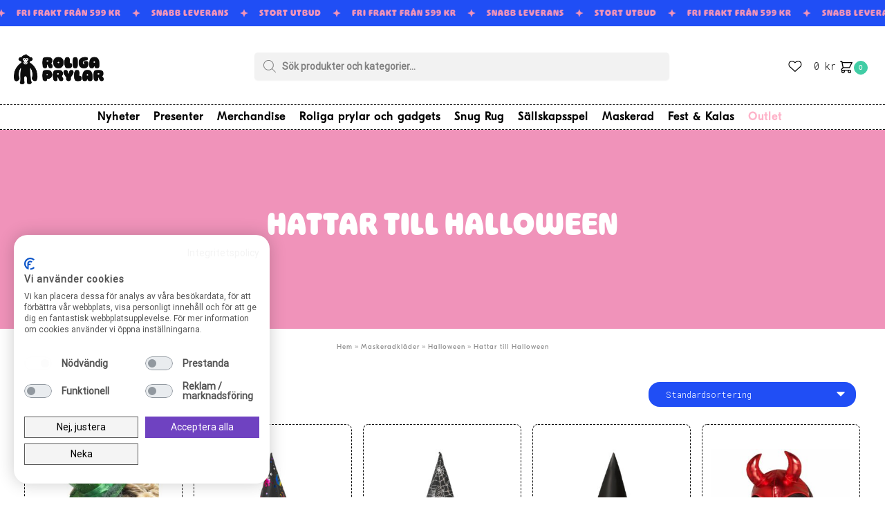

--- FILE ---
content_type: text/html; charset=UTF-8
request_url: https://www.roligaprylar.se/maskeradklader/halloween/hattar-till-halloween/
body_size: 29800
content:
<!doctype html>
<html lang="sv-SE" prefix="og: https://ogp.me/ns#">
<head>
<meta charset="UTF-8">
<meta name="viewport" content="height=device-height, width=device-width, initial-scale=1">
<link rel="profile" href="https://gmpg.org/xfn/11">



<!-- Sökmotoroptimering av Rank Math – https://rankmath.com/ -->
<title>Hattar till Halloween - Roliga Prylar</title>
<meta name="robots" content="follow, index, max-snippet:-1, max-video-preview:-1, max-image-preview:large"/>
<link rel="canonical" href="https://www.roligaprylar.se/maskeradklader/halloween/hattar-till-halloween/" />
<meta property="og:locale" content="sv_SE" />
<meta property="og:type" content="article" />
<meta property="og:title" content="Hattar till Halloween - Roliga Prylar" />
<meta property="og:url" content="https://www.roligaprylar.se/maskeradklader/halloween/hattar-till-halloween/" />
<meta property="og:site_name" content="Roliga Prylar" />
<meta name="twitter:card" content="summary_large_image" />
<meta name="twitter:title" content="Hattar till Halloween - Roliga Prylar" />
<meta name="twitter:label1" content="Produkter" />
<meta name="twitter:data1" content="11" />
<script type="application/ld+json" class="rank-math-schema">{"@context":"https://schema.org","@graph":[{"@type":"Organization","@id":"https://www.roligaprylar.se/#organization","name":"Roliga Prylar"},{"@type":"WebSite","@id":"https://www.roligaprylar.se/#website","url":"https://www.roligaprylar.se","name":"Roliga Prylar","publisher":{"@id":"https://www.roligaprylar.se/#organization"},"inLanguage":"sv-SE"},{"@type":"BreadcrumbList","@id":"https://www.roligaprylar.se/maskeradklader/halloween/hattar-till-halloween/#breadcrumb","itemListElement":[{"@type":"ListItem","position":"1","item":{"@id":"https://www.roligaprylar.se/","name":"Hem"}},{"@type":"ListItem","position":"2","item":{"@id":"https://www.roligaprylar.se/maskeradklader/","name":"Maskeradkl\u00e4der"}},{"@type":"ListItem","position":"3","item":{"@id":"https://www.roligaprylar.se/maskeradklader/halloween/","name":"Halloween"}},{"@type":"ListItem","position":"4","item":{"@id":"https://www.roligaprylar.se/maskeradklader/halloween/hattar-till-halloween/","name":"Hattar till Halloween"}}]},{"@type":"CollectionPage","@id":"https://www.roligaprylar.se/maskeradklader/halloween/hattar-till-halloween/#webpage","url":"https://www.roligaprylar.se/maskeradklader/halloween/hattar-till-halloween/","name":"Hattar till Halloween - Roliga Prylar","isPartOf":{"@id":"https://www.roligaprylar.se/#website"},"inLanguage":"sv-SE","breadcrumb":{"@id":"https://www.roligaprylar.se/maskeradklader/halloween/hattar-till-halloween/#breadcrumb"}}]}</script>
<!-- /Rank Math SEO-tillägg för WordPress -->

<link rel='dns-prefetch' href='//static.klaviyo.com' />
<link rel='dns-prefetch' href='//consent.cookiefirst.com' />
<link rel='dns-prefetch' href='//t.adii.se' />
<link rel='dns-prefetch' href='//stackpath.bootstrapcdn.com' />
<link rel='stylesheet' id='menu-icons-extra-css' href='https://www.roligaprylar.se/wp-content/plugins/menu-icons/css/extra.min.css?ver=0.13.9' type='text/css' media='all' />
<link rel='stylesheet' id='wp-block-library-css' href='https://www.roligaprylar.se/wp-includes/css/dist/block-library/style.min.css?ver=6.4.7' type='text/css' media='all' />
<style id='rank-math-toc-block-style-inline-css' type='text/css'>
.wp-block-rank-math-toc-block nav ol{counter-reset:item}.wp-block-rank-math-toc-block nav ol li{display:block}.wp-block-rank-math-toc-block nav ol li:before{content:counters(item, ".") " ";counter-increment:item}

</style>
<style id='classic-theme-styles-inline-css' type='text/css'>
/*! This file is auto-generated */
.wp-block-button__link{color:#fff;background-color:#32373c;border-radius:9999px;box-shadow:none;text-decoration:none;padding:calc(.667em + 2px) calc(1.333em + 2px);font-size:1.125em}.wp-block-file__button{background:#32373c;color:#fff;text-decoration:none}
</style>
<style id='global-styles-inline-css' type='text/css'>
body{--wp--preset--color--black: #000000;--wp--preset--color--cyan-bluish-gray: #abb8c3;--wp--preset--color--white: #ffffff;--wp--preset--color--pale-pink: #f78da7;--wp--preset--color--vivid-red: #cf2e2e;--wp--preset--color--luminous-vivid-orange: #ff6900;--wp--preset--color--luminous-vivid-amber: #fcb900;--wp--preset--color--light-green-cyan: #7bdcb5;--wp--preset--color--vivid-green-cyan: #00d084;--wp--preset--color--pale-cyan-blue: #8ed1fc;--wp--preset--color--vivid-cyan-blue: #0693e3;--wp--preset--color--vivid-purple: #9b51e0;--wp--preset--gradient--vivid-cyan-blue-to-vivid-purple: linear-gradient(135deg,rgba(6,147,227,1) 0%,rgb(155,81,224) 100%);--wp--preset--gradient--light-green-cyan-to-vivid-green-cyan: linear-gradient(135deg,rgb(122,220,180) 0%,rgb(0,208,130) 100%);--wp--preset--gradient--luminous-vivid-amber-to-luminous-vivid-orange: linear-gradient(135deg,rgba(252,185,0,1) 0%,rgba(255,105,0,1) 100%);--wp--preset--gradient--luminous-vivid-orange-to-vivid-red: linear-gradient(135deg,rgba(255,105,0,1) 0%,rgb(207,46,46) 100%);--wp--preset--gradient--very-light-gray-to-cyan-bluish-gray: linear-gradient(135deg,rgb(238,238,238) 0%,rgb(169,184,195) 100%);--wp--preset--gradient--cool-to-warm-spectrum: linear-gradient(135deg,rgb(74,234,220) 0%,rgb(151,120,209) 20%,rgb(207,42,186) 40%,rgb(238,44,130) 60%,rgb(251,105,98) 80%,rgb(254,248,76) 100%);--wp--preset--gradient--blush-light-purple: linear-gradient(135deg,rgb(255,206,236) 0%,rgb(152,150,240) 100%);--wp--preset--gradient--blush-bordeaux: linear-gradient(135deg,rgb(254,205,165) 0%,rgb(254,45,45) 50%,rgb(107,0,62) 100%);--wp--preset--gradient--luminous-dusk: linear-gradient(135deg,rgb(255,203,112) 0%,rgb(199,81,192) 50%,rgb(65,88,208) 100%);--wp--preset--gradient--pale-ocean: linear-gradient(135deg,rgb(255,245,203) 0%,rgb(182,227,212) 50%,rgb(51,167,181) 100%);--wp--preset--gradient--electric-grass: linear-gradient(135deg,rgb(202,248,128) 0%,rgb(113,206,126) 100%);--wp--preset--gradient--midnight: linear-gradient(135deg,rgb(2,3,129) 0%,rgb(40,116,252) 100%);--wp--preset--font-size--small: 13px;--wp--preset--font-size--medium: 20px;--wp--preset--font-size--large: 36px;--wp--preset--font-size--x-large: 42px;--wp--preset--spacing--20: 0.44rem;--wp--preset--spacing--30: 0.67rem;--wp--preset--spacing--40: 1rem;--wp--preset--spacing--50: 1.5rem;--wp--preset--spacing--60: 2.25rem;--wp--preset--spacing--70: 3.38rem;--wp--preset--spacing--80: 5.06rem;--wp--preset--shadow--natural: 6px 6px 9px rgba(0, 0, 0, 0.2);--wp--preset--shadow--deep: 12px 12px 50px rgba(0, 0, 0, 0.4);--wp--preset--shadow--sharp: 6px 6px 0px rgba(0, 0, 0, 0.2);--wp--preset--shadow--outlined: 6px 6px 0px -3px rgba(255, 255, 255, 1), 6px 6px rgba(0, 0, 0, 1);--wp--preset--shadow--crisp: 6px 6px 0px rgba(0, 0, 0, 1);}:where(.is-layout-flex){gap: 0.5em;}:where(.is-layout-grid){gap: 0.5em;}body .is-layout-flow > .alignleft{float: left;margin-inline-start: 0;margin-inline-end: 2em;}body .is-layout-flow > .alignright{float: right;margin-inline-start: 2em;margin-inline-end: 0;}body .is-layout-flow > .aligncenter{margin-left: auto !important;margin-right: auto !important;}body .is-layout-constrained > .alignleft{float: left;margin-inline-start: 0;margin-inline-end: 2em;}body .is-layout-constrained > .alignright{float: right;margin-inline-start: 2em;margin-inline-end: 0;}body .is-layout-constrained > .aligncenter{margin-left: auto !important;margin-right: auto !important;}body .is-layout-constrained > :where(:not(.alignleft):not(.alignright):not(.alignfull)){max-width: var(--wp--style--global--content-size);margin-left: auto !important;margin-right: auto !important;}body .is-layout-constrained > .alignwide{max-width: var(--wp--style--global--wide-size);}body .is-layout-flex{display: flex;}body .is-layout-flex{flex-wrap: wrap;align-items: center;}body .is-layout-flex > *{margin: 0;}body .is-layout-grid{display: grid;}body .is-layout-grid > *{margin: 0;}:where(.wp-block-columns.is-layout-flex){gap: 2em;}:where(.wp-block-columns.is-layout-grid){gap: 2em;}:where(.wp-block-post-template.is-layout-flex){gap: 1.25em;}:where(.wp-block-post-template.is-layout-grid){gap: 1.25em;}.has-black-color{color: var(--wp--preset--color--black) !important;}.has-cyan-bluish-gray-color{color: var(--wp--preset--color--cyan-bluish-gray) !important;}.has-white-color{color: var(--wp--preset--color--white) !important;}.has-pale-pink-color{color: var(--wp--preset--color--pale-pink) !important;}.has-vivid-red-color{color: var(--wp--preset--color--vivid-red) !important;}.has-luminous-vivid-orange-color{color: var(--wp--preset--color--luminous-vivid-orange) !important;}.has-luminous-vivid-amber-color{color: var(--wp--preset--color--luminous-vivid-amber) !important;}.has-light-green-cyan-color{color: var(--wp--preset--color--light-green-cyan) !important;}.has-vivid-green-cyan-color{color: var(--wp--preset--color--vivid-green-cyan) !important;}.has-pale-cyan-blue-color{color: var(--wp--preset--color--pale-cyan-blue) !important;}.has-vivid-cyan-blue-color{color: var(--wp--preset--color--vivid-cyan-blue) !important;}.has-vivid-purple-color{color: var(--wp--preset--color--vivid-purple) !important;}.has-black-background-color{background-color: var(--wp--preset--color--black) !important;}.has-cyan-bluish-gray-background-color{background-color: var(--wp--preset--color--cyan-bluish-gray) !important;}.has-white-background-color{background-color: var(--wp--preset--color--white) !important;}.has-pale-pink-background-color{background-color: var(--wp--preset--color--pale-pink) !important;}.has-vivid-red-background-color{background-color: var(--wp--preset--color--vivid-red) !important;}.has-luminous-vivid-orange-background-color{background-color: var(--wp--preset--color--luminous-vivid-orange) !important;}.has-luminous-vivid-amber-background-color{background-color: var(--wp--preset--color--luminous-vivid-amber) !important;}.has-light-green-cyan-background-color{background-color: var(--wp--preset--color--light-green-cyan) !important;}.has-vivid-green-cyan-background-color{background-color: var(--wp--preset--color--vivid-green-cyan) !important;}.has-pale-cyan-blue-background-color{background-color: var(--wp--preset--color--pale-cyan-blue) !important;}.has-vivid-cyan-blue-background-color{background-color: var(--wp--preset--color--vivid-cyan-blue) !important;}.has-vivid-purple-background-color{background-color: var(--wp--preset--color--vivid-purple) !important;}.has-black-border-color{border-color: var(--wp--preset--color--black) !important;}.has-cyan-bluish-gray-border-color{border-color: var(--wp--preset--color--cyan-bluish-gray) !important;}.has-white-border-color{border-color: var(--wp--preset--color--white) !important;}.has-pale-pink-border-color{border-color: var(--wp--preset--color--pale-pink) !important;}.has-vivid-red-border-color{border-color: var(--wp--preset--color--vivid-red) !important;}.has-luminous-vivid-orange-border-color{border-color: var(--wp--preset--color--luminous-vivid-orange) !important;}.has-luminous-vivid-amber-border-color{border-color: var(--wp--preset--color--luminous-vivid-amber) !important;}.has-light-green-cyan-border-color{border-color: var(--wp--preset--color--light-green-cyan) !important;}.has-vivid-green-cyan-border-color{border-color: var(--wp--preset--color--vivid-green-cyan) !important;}.has-pale-cyan-blue-border-color{border-color: var(--wp--preset--color--pale-cyan-blue) !important;}.has-vivid-cyan-blue-border-color{border-color: var(--wp--preset--color--vivid-cyan-blue) !important;}.has-vivid-purple-border-color{border-color: var(--wp--preset--color--vivid-purple) !important;}.has-vivid-cyan-blue-to-vivid-purple-gradient-background{background: var(--wp--preset--gradient--vivid-cyan-blue-to-vivid-purple) !important;}.has-light-green-cyan-to-vivid-green-cyan-gradient-background{background: var(--wp--preset--gradient--light-green-cyan-to-vivid-green-cyan) !important;}.has-luminous-vivid-amber-to-luminous-vivid-orange-gradient-background{background: var(--wp--preset--gradient--luminous-vivid-amber-to-luminous-vivid-orange) !important;}.has-luminous-vivid-orange-to-vivid-red-gradient-background{background: var(--wp--preset--gradient--luminous-vivid-orange-to-vivid-red) !important;}.has-very-light-gray-to-cyan-bluish-gray-gradient-background{background: var(--wp--preset--gradient--very-light-gray-to-cyan-bluish-gray) !important;}.has-cool-to-warm-spectrum-gradient-background{background: var(--wp--preset--gradient--cool-to-warm-spectrum) !important;}.has-blush-light-purple-gradient-background{background: var(--wp--preset--gradient--blush-light-purple) !important;}.has-blush-bordeaux-gradient-background{background: var(--wp--preset--gradient--blush-bordeaux) !important;}.has-luminous-dusk-gradient-background{background: var(--wp--preset--gradient--luminous-dusk) !important;}.has-pale-ocean-gradient-background{background: var(--wp--preset--gradient--pale-ocean) !important;}.has-electric-grass-gradient-background{background: var(--wp--preset--gradient--electric-grass) !important;}.has-midnight-gradient-background{background: var(--wp--preset--gradient--midnight) !important;}.has-small-font-size{font-size: var(--wp--preset--font-size--small) !important;}.has-medium-font-size{font-size: var(--wp--preset--font-size--medium) !important;}.has-large-font-size{font-size: var(--wp--preset--font-size--large) !important;}.has-x-large-font-size{font-size: var(--wp--preset--font-size--x-large) !important;}
.wp-block-navigation a:where(:not(.wp-element-button)){color: inherit;}
:where(.wp-block-post-template.is-layout-flex){gap: 1.25em;}:where(.wp-block-post-template.is-layout-grid){gap: 1.25em;}
:where(.wp-block-columns.is-layout-flex){gap: 2em;}:where(.wp-block-columns.is-layout-grid){gap: 2em;}
.wp-block-pullquote{font-size: 1.5em;line-height: 1.6;}
</style>
<link rel='stylesheet' id='cookiefirst-plugin-css' href='https://www.roligaprylar.se/wp-content/plugins/cookiefirst-plugin/public/css/cookiefirst-plugin-public.css?ver=1.0.0' type='text/css' media='all' />
<link rel='stylesheet' id='mxproductupsell.css-css' href='https://www.roligaprylar.se/wp-content/plugins/mx-upsell-moresell-2/assets/mxproductupsell.css?ver=1767202718' type='text/css' media='all' />
<link rel='stylesheet' id='party_minimum_order_amount_style-css' href='https://www.roligaprylar.se/wp-content/plugins/party-minimum-order-amount/party_minimum_order_amount_style.css?ver=1.1.8' type='text/css' media='all' />
<link rel='stylesheet' id='purefun-settings-page-style-css' href='https://www.roligaprylar.se/wp-content/plugins/purefun-web-extender/pfwebextenderstyles.css?ver=6.4.7' type='text/css' media='all' />
<link rel='stylesheet' id='purefun-video-popup-style-css' href='https://www.roligaprylar.se/wp-content/plugins/purefun-web-extender//includes/purefun-video-popup/purefun-video-popup-style.css?ver=1.7.6' type='text/css' media='all' />
<link rel='stylesheet' id='purefun-rolling-banner-style-css' href='https://www.roligaprylar.se/wp-content/plugins/purefun-web-extender//includes/purefun-rolling-banner/purefun-rolling-banner-style.css?ver=1.7.6' type='text/css' media='all' />
<style id='woocommerce-inline-inline-css' type='text/css'>
.woocommerce form .form-row .required { visibility: visible; }
</style>
<link rel='stylesheet' id='purefun-newsletter-checkout-style-css' href='https://www.roligaprylar.se/wp-content/plugins/purefun-web-extender/includes/purefun-newsletter-checkout/purefun-newsletter-checkout.css?ver=1.7.6' type='text/css' media='all' />
<link rel='stylesheet' id='purefun-wishlist-css' href='https://www.roligaprylar.se/wp-content/plugins/purefun-web-extender/includes/purefun-wishlist//purefun-wishlist.css?ver=1.7.6' type='text/css' media='all' />
<link rel='stylesheet' id='dgwt-wcas-style-css' href='https://www.roligaprylar.se/wp-content/plugins/ajax-search-for-woocommerce-premium/assets/css/style.min.css?ver=1.22.1' type='text/css' media='all' />
<link rel='stylesheet' id='shoptimizer-style-css' href='https://www.roligaprylar.se/wp-content/themes/shoptimizer/style.css?ver=2.6.4' type='text/css' media='all' />
<link rel='stylesheet' id='mx-custom-checkout-css' href='https://www.roligaprylar.se/wp-content/themes/roligaprylar-child/assets/mx-top-custom-checkout-styles.css?ver=2.6.4' type='text/css' media='all' />
<link rel='stylesheet' id='shoptimizer-child-style-css' href='https://www.roligaprylar.se/wp-content/themes/roligaprylar-child/style.css?ver=2.6.4' type='text/css' media='all' />
<link rel='stylesheet' id='mxbootstrapstyles-css' href="/acd-cgi/3pp/https/stackpath.bootstrapcdn.com/bootstrap/4.5.2/css/bootstrap.min.css?ver=2.6.4" type='text/css' media='all' />
<link rel='stylesheet' id='shoptimizer-main-min-css' href='https://www.roligaprylar.se/wp-content/themes/shoptimizer/assets/css/main/main.min.css?ver=2.6.3' type='text/css' media='all' />
<link rel='stylesheet' id='shoptimizer-blog-min-css' href='https://www.roligaprylar.se/wp-content/themes/shoptimizer/assets/css/main/blog.min.css?ver=2.6.3' type='text/css' media='all' />
<link rel='stylesheet' id='shoptimizer-modal-min-css' href='https://www.roligaprylar.se/wp-content/themes/shoptimizer/assets/css/main/modal.min.css?ver=2.6.3' type='text/css' media='all' />
<link rel='stylesheet' id='shoptimizer-dynamic-style-css' href='https://www.roligaprylar.se/wp-content/themes/shoptimizer/assets/css/main/dynamic.css?ver=2.6.3' type='text/css' media='all' />
<link rel='stylesheet' id='shoptimizer-blocks-min-css' href='https://www.roligaprylar.se/wp-content/themes/shoptimizer/assets/css/main/blocks.min.css?ver=2.6.3' type='text/css' media='all' />
<link rel='stylesheet' id='shoptimizer-woocommerce-min-css' href='https://www.roligaprylar.se/wp-content/themes/shoptimizer/assets/css/main/woocommerce.min.css?ver=2.6.3' type='text/css' media='all' />
<script type="text/javascript" src="https://www.roligaprylar.se/wp-includes/js/jquery/jquery.min.js?ver=3.7.1" id="jquery-core-js"></script>
<script type="text/javascript" src="https://www.roligaprylar.se/wp-includes/js/jquery/jquery-migrate.min.js?ver=3.4.1" id="jquery-migrate-js"></script>
<script type="text/javascript" src="https://www.roligaprylar.se/wp-content/plugins/cookiefirst-plugin/public/js/cookiefirst-plugin-public.js?ver=1.0.0" id="cookiefirst-plugin-js"></script>
<script type="text/javascript" src="https://consent.cookiefirst.com/sites/roligaprylar.se-3a4b7335-5242-4739-b06f-7108e2fcbaa8/consent.js?ver=6.4.7" id="cookiefirst-script-js"></script>
<script type="text/javascript" src="https://www.roligaprylar.se/wp-content/plugins/mx-upsell-moresell-2/assets/mxproductupsell.js?ver=1767202718" id="mxproductupsell.js-js"></script>
<script type="text/javascript" src="https://t.adii.se/init.js?ver=6.4.7" id="adrecord-tracking-script-js"></script>
<script type="text/javascript" src="https://www.roligaprylar.se/wp-content/plugins/woocommerce/assets/js/jquery-blockui/jquery.blockUI.min.js?ver=2.7.0-wc.8.6.3" id="jquery-blockui-js" defer="defer" data-wp-strategy="defer"></script>
<script type="text/javascript" id="wc-add-to-cart-js-extra">
/* <![CDATA[ */
var wc_add_to_cart_params = {"ajax_url":"\/wp-admin\/admin-ajax.php","wc_ajax_url":"\/?wc-ajax=%%endpoint%%","i18n_view_cart":"Tillagd","cart_url":"#","is_cart":"","cart_redirect_after_add":"no"};
/* ]]> */
</script>
<script type="text/javascript" src="https://www.roligaprylar.se/wp-content/plugins/woocommerce/assets/js/frontend/add-to-cart.min.js?ver=8.6.3" id="wc-add-to-cart-js" defer="defer" data-wp-strategy="defer"></script>
<script type="text/javascript" src="https://www.roligaprylar.se/wp-content/plugins/woocommerce/assets/js/js-cookie/js.cookie.min.js?ver=2.1.4-wc.8.6.3" id="js-cookie-js" defer="defer" data-wp-strategy="defer"></script>
<script type="text/javascript" id="woocommerce-js-extra">
/* <![CDATA[ */
var woocommerce_params = {"ajax_url":"\/wp-admin\/admin-ajax.php","wc_ajax_url":"\/?wc-ajax=%%endpoint%%"};
/* ]]> */
</script>
<script type="text/javascript" src="https://www.roligaprylar.se/wp-content/plugins/woocommerce/assets/js/frontend/woocommerce.min.js?ver=8.6.3" id="woocommerce-js" defer="defer" data-wp-strategy="defer"></script>
<script type="text/javascript" src="https://www.roligaprylar.se/wp-includes/js/dist/vendor/wp-polyfill-inert.min.js?ver=3.1.2" id="wp-polyfill-inert-js"></script>
<script type="text/javascript" src="https://www.roligaprylar.se/wp-includes/js/dist/vendor/regenerator-runtime.min.js?ver=0.14.0" id="regenerator-runtime-js"></script>
<script type="text/javascript" src="https://www.roligaprylar.se/wp-includes/js/dist/vendor/wp-polyfill.min.js?ver=3.15.0" id="wp-polyfill-js"></script>
<script type="text/javascript" src="https://www.roligaprylar.se/wp-includes/js/dist/hooks.min.js?ver=c6aec9a8d4e5a5d543a1" id="wp-hooks-js"></script>
<script type="text/javascript" id="wpm-js-extra">
/* <![CDATA[ */
var wpm = {"ajax_url":"https:\/\/www.roligaprylar.se\/wp-admin\/admin-ajax.php","root":"https:\/\/www.roligaprylar.se\/wp-json\/","nonce_wp_rest":"9f02abb3a5","nonce_ajax":"81a1af1268"};
/* ]]> */
</script>
<script type="text/javascript" src="https://www.roligaprylar.se/wp-content/plugins/woocommerce-google-adwords-conversion-tracking-tag/js/public/wpm-public.p1.min.js?ver=1.40.1" id="wpm-js"></script>
<style type="text/css">
.ckit-badge_wrapper { font-size: 11px; position: absolute; z-index: 1; left: 10px; top: 10px; display: flex; flex-direction: column; align-items: flex-start; }
.product-details-wrapper .ckit-badge_wrapper { font-size: 12px; }
.ckit-badge_wrapper.ckit-badge-summery { position: unset; }
.sale-item.product-label + .ckit-badge_wrapper, .onsale + .ckit-badge_wrapper { top: 36px; }
.sale-item.product-label.type-circle + .ckit-badge_wrapper { top: 50px; }
.ckit-badge { padding: 3px 9px; margin-bottom: 5px; line-height: 15px; text-align: center; border-radius: 3px; opacity: 0.8; pointer-events: none; background: #e24ad3; color: #fff; }
.woocommerce-image__wrapper .product-label.type-circle { left: 10px; }
#commercegurus-pdp-gallery-wrapper { position: relative; }
#commercegurus-pdp-gallery-wrapper .ckit-badge_wrapper { z-index: 2; }
</style>
		<script type="text/javascript"> var commercekit_ajs = {"ajax_url":"\/?commercekit-ajax"}; var commercekit_pdp = {"pdp_thumbnails":4,"pdp_lightbox":1,"pdp_gallery_layout":"vertical-scroll","pdp_sticky_atc":0,"cgkit_sticky_hdr_class":"body.sticky-m header.site-header"}; var commercekit_as = []; </script>
	
<!-- This website runs the Product Feed ELITE for WooCommerce by AdTribes.io plugin -->
		<style>
			.dgwt-wcas-ico-magnifier,.dgwt-wcas-ico-magnifier-handler{max-width:20px}.dgwt-wcas-search-wrapp{max-width:600px}.dgwt-wcas-search-wrapp .dgwt-wcas-sf-wrapp input[type=search].dgwt-wcas-search-input,.dgwt-wcas-search-wrapp .dgwt-wcas-sf-wrapp input[type=search].dgwt-wcas-search-input:hover,.dgwt-wcas-search-wrapp .dgwt-wcas-sf-wrapp input[type=search].dgwt-wcas-search-input:focus{background-color:#f2f2f2}		</style>
		
	<noscript><style>.woocommerce-product-gallery{ opacity: 1 !important; }</style></noscript>
	
<!-- START Pixel Manager for WooCommerce -->

		<script >

			window.wpmDataLayer = window.wpmDataLayer || {}
			window.wpmDataLayer = Object.assign(window.wpmDataLayer, {"cart":{},"cart_item_keys":{},"version":{"number":"1.40.1","pro":false,"eligible_for_updates":false,"distro":"fms","beta":false},"pixels":{"google":{"linker":{"settings":null},"user_id":false,"ads":{"conversionIds":{"AW-11406564302":"mhXUCJKRvfUYEM63ib8q"},"dynamic_remarketing":{"status":true,"id_type":"sku","send_events_with_parent_ids":true},"google_business_vertical":"retail","phone_conversion_label":"","phone_conversion_number":""},"analytics":{"ga4":{"measurement_id":"G-YW0FN3Z181","parameters":{},"mp_active":false,"debug_mode":false,"page_load_time_tracking":false},"id_type":"post_id","eec":false}}},"shop":{"list_name":"Product Category | Maskeradkläder | Halloween | Hattar till Halloween","list_id":"product_category.maskeradklader.halloween.hattar-till-halloween","page_type":"product_category","currency":"SEK","selectors":{"addToCart":[],"beginCheckout":[]},"order_duplication_prevention":true,"view_item_list_trigger":{"test_mode":false,"background_color":"green","opacity":0.5,"repeat":true,"timeout":1000,"threshold":0.8},"variations_output":true},"general":{"user_logged_in":false,"scroll_tracking_thresholds":[],"page_id":19805,"exclude_domains":[],"server_2_server":{"active":false,"ip_exclude_list":[]},"cookie_consent_mgmt":{"explicit_consent":false}}})

		</script>

		
<!-- END Pixel Manager for WooCommerce -->
<link rel="icon" href="https://www.roligaprylar.se/wp-content/uploads/sites/7/cropped-roligprylar-logo-mini-32x32.png" sizes="32x32" />
<link rel="icon" href="https://www.roligaprylar.se/wp-content/uploads/sites/7/cropped-roligprylar-logo-mini-192x192.png" sizes="192x192" />
<link rel="apple-touch-icon" href="https://www.roligaprylar.se/wp-content/uploads/sites/7/cropped-roligprylar-logo-mini-180x180.png" />
<meta name="msapplication-TileImage" content="https://www.roligaprylar.se/wp-content/uploads/sites/7/cropped-roligprylar-logo-mini-270x270.png" />
		<style type="text/css" id="wp-custom-css">
			#purefun-rolling-banner .banner-content .scrolling-text span {
font-family: OhnoSoftieBold!important;
font-weight: 600;
font-size: 14px;
}
@media (max-width: 992px) {
footer.site-footer {
    padding: 2.5rem 0 1rem 0;
    text-align: center;
}
}

.shoptimizer-archive .badge-video {
right: 10px !important;
left: unset !important;
}

.video-below-price {
position: absolute;
right: 0;
margin-top: -8px;
}

@media (max-width: 770px){
.video-below-price{
margin-top: 20px
}
}

body .rp-price del {
    display: block !important; 
}
body .price del {
     display: inline !important;
}


body .rp-price del .amount {
    color:black !important;
}
body ul.products li.product .price del .amount {
color:black !important;
}
body ul.products li.product .price ins .amount {
color:#ac0909 !important;
}

body .rp-price ins .amount {
    color:#ac0909 !important;
}
body .price del {
    margin-right: 8px;
    opacity: .5;
    font-size: 15px;
}
.woocommerce-loop-product__title {
    height: 20px;
    overflow: hidden;
    text-overflow: ellipsis;
    padding: 2px;
    line-height: normal;
}		</style>
		<style id="kirki-inline-styles">.site-header .custom-logo-link img{height:44px;}.is_stuck .logo-mark{width:104px;}.is_stuck .primary-navigation.with-logo .menu-primary-menu-container{margin-left:104px;}.price ins, .summary .yith-wcwl-add-to-wishlist a:before, .site .commercekit-wishlist a i:before, .commercekit-wishlist-table .price, .commercekit-wishlist-table .price ins, .commercekit-ajs-product-price, .commercekit-ajs-product-price ins, .widget-area .widget.widget_categories a:hover, #secondary .widget ul li a:hover, #secondary.widget-area .widget li.chosen a, .widget-area .widget a:hover, #secondary .widget_recent_comments ul li a:hover, .woocommerce-pagination .page-numbers li .page-numbers.current, div.product p.price, body:not(.mobile-toggled) .main-navigation ul.menu li.full-width.menu-item-has-children ul li.highlight > a, body:not(.mobile-toggled) .main-navigation ul.menu li.full-width.menu-item-has-children ul li.highlight > a:hover, #secondary .widget ins span.amount, #secondary .widget ins span.amount span, .search-results article h2 a:hover{color:#dc9814;}.spinner > div, .widget_price_filter .ui-slider .ui-slider-range, .widget_price_filter .ui-slider .ui-slider-handle, #page .woocommerce-tabs ul.tabs li span, #secondary.widget-area .widget .tagcloud a:hover, .widget-area .widget.widget_product_tag_cloud a:hover, footer .mc4wp-form input[type="submit"], #payment .payment_methods li.woocommerce-PaymentMethod > input[type=radio]:first-child:checked + label:before, #payment .payment_methods li.wc_payment_method > input[type=radio]:first-child:checked + label:before, #shipping_method > li > input[type=radio]:first-child:checked + label:before, ul#shipping_method li:only-child label:before, .image-border .elementor-image:after, ul.products li.product .yith-wcwl-wishlistexistsbrowse a:before, ul.products li.product .yith-wcwl-wishlistaddedbrowse a:before, ul.products li.product .yith-wcwl-add-button a:before, .summary .yith-wcwl-add-to-wishlist a:before, li.product .commercekit-wishlist a em.cg-wishlist-t:before, li.product .commercekit-wishlist a em.cg-wishlist:before, .site .commercekit-wishlist a i:before, .summary .commercekit-wishlist a i.cg-wishlist-t:before, #page .woocommerce-tabs ul.tabs li a span, .commercekit-atc-tab-links li a span, .main-navigation ul li a span strong, .widget_layered_nav ul.woocommerce-widget-layered-nav-list li.chosen:before{background-color:#dc9814;}.woocommerce-tabs .tabs li a::after, .commercekit-atc-tab-links li a:after{border-color:#dc9814;}a{color:#1e68c4;}a:hover{color:#111;}body{background-color:#fff;}.col-full.topbar-wrapper{background-color:#204ef5;border-bottom-color:rgba(237, 237, 237, 0.01);}.top-bar, .top-bar a{color:#f093ba;}body:not(.header-4) .site-header, .header-4-container{background-color:#ffffff;}.fa.menu-item, .ri.menu-item{border-left-color:#eee;}.header-4 .search-trigger span{border-right-color:#eee;}.header-widget-region{background-color:#dc9814;}.header-widget-region, .header-widget-region a{color:#fff;}.button, .button:hover, .commercekit-wishlist-table button, input[type=submit], ul.products li.product .button, ul.products li.product .added_to_cart, ul.wc-block-grid__products .wp-block-button__link, ul.wc-block-grid__products .wp-block-button__link:hover, .site .widget_shopping_cart a.button.checkout, .woocommerce #respond input#submit.alt, .main-navigation ul.menu ul li a.button, .main-navigation ul.menu ul li a.button:hover, body .main-navigation ul.menu li.menu-item-has-children.full-width > .sub-menu-wrapper li a.button:hover, .main-navigation ul.menu li.menu-item-has-children.full-width > .sub-menu-wrapper li:hover a.added_to_cart, .site div.wpforms-container-full .wpforms-form button[type=submit], .product .cart .single_add_to_cart_button, .woocommerce-cart p.return-to-shop a, .elementor-row .feature p a, .image-feature figcaption span{color:#ffffff;}.single-product div.product form.cart .button.added::before{background-color:#ffffff;}.button, input[type=submit], ul.products li.product .button, .commercekit-wishlist-table button, .woocommerce #respond input#submit.alt, .product .cart .single_add_to_cart_button, .widget_shopping_cart a.button.checkout, .main-navigation ul.menu li.menu-item-has-children.full-width > .sub-menu-wrapper li a.added_to_cart, .site div.wpforms-container-full .wpforms-form button[type=submit], ul.products li.product .added_to_cart, ul.wc-block-grid__products .wp-block-button__link, .woocommerce-cart p.return-to-shop a, .elementor-row .feature a, .image-feature figcaption span{background-color:#04a777;}.widget_shopping_cart a.button.checkout{border-color:#04a777;}.button:hover, [type="submit"]:hover, .commercekit-wishlist-table button:hover, ul.products li.product .button:hover, #place_order[type="submit"]:hover, body .woocommerce #respond input#submit.alt:hover, .product .cart .single_add_to_cart_button:hover, .main-navigation ul.menu li.menu-item-has-children.full-width > .sub-menu-wrapper li a.added_to_cart:hover, .site div.wpforms-container-full .wpforms-form button[type=submit]:hover, .site div.wpforms-container-full .wpforms-form button[type=submit]:focus, ul.products li.product .added_to_cart:hover, ul.wc-block-grid__products .wp-block-button__link:hover, .widget_shopping_cart a.button.checkout:hover, .woocommerce-cart p.return-to-shop a:hover{background-color:#04a777;}.widget_shopping_cart a.button.checkout:hover{border-color:#04a777;}.onsale, .product-label, .wc-block-grid__product-onsale{background-color:#ac0909;color:#fff;}.content-area .summary .onsale{color:#ac0909;}.summary .product-label:before, .product-details-wrapper .product-label:before{border-right-color:#ac0909;}.entry-content .testimonial-entry-title:after, .cart-summary .widget li strong::before, p.stars.selected a.active::before, p.stars:hover a::before, p.stars.selected a:not(.active)::before{color:#ee9e13;}.star-rating > span:before{background-color:#ee9e13;}header.woocommerce-products-header, .shoptimizer-category-banner{background-color:#f093ba;}.term-description p, .term-description a, .term-description a:hover, .shoptimizer-category-banner h1, .shoptimizer-category-banner .taxonomy-description p{color:#ffffff;}.single-product .site-content .col-full{background-color:#ffffff;}.call-back-feature a{background-color:#ffd80a;color:#fff;}ul.checkout-bar:before, .woocommerce-checkout .checkout-bar li.active:after, ul.checkout-bar li.visited:after{background-color:#3bb54a;}.below-content .widget .ri{color:#000000;}.below-content .widget svg{stroke:#000000;}footer.site-footer, footer.copyright{background-color:#ffffff;color:#000000;}.site footer.site-footer .widget .widget-title, .site-footer .widget.widget_block h2{color:#000000;}footer.site-footer a:not(.button), footer.copyright a{color:#000000;}footer.site-footer a:not(.button):hover, footer.copyright a:hover{color:#000000;}footer.site-footer li a:after{border-color:#000000;}.top-bar{font-size:12px;}.menu-primary-menu-container > ul > li > a span:before{border-color:#ffffff;}.secondary-navigation .menu a, .ri.menu-item:before, .fa.menu-item:before{color:#404040;}.secondary-navigation .icon-wrapper svg{stroke:#404040;}.site-header-cart a.cart-contents .count, .site-header-cart a.cart-contents .count:after{border-color:#000000;}.site-header-cart a.cart-contents .count, .shoptimizer-cart-icon i{color:#000000;}.site-header-cart a.cart-contents:hover .count, .site-header-cart a.cart-contents:hover .count{background-color:#000000;}.site-header-cart .cart-contents{color:#000000;}.site-header-cart a.cart-contents .shoptimizer-cart-icon .mini-count{background-color:#2cc414;border-color:#1da208;}.header-widget-region .widget{padding-top:12px;padding-bottom:12px;}.site .header-widget-region p, .site .header-widget-region li{font-size:14px;}.col-full, .single-product .site-content .shoptimizer-sticky-add-to-cart .col-full, body .woocommerce-message, .single-product .site-content .commercekit-sticky-add-to-cart .col-full{max-width:1177px;}.product-details-wrapper, .single-product .woocommerce-Tabs-panel, .single-product .archive-header .woocommerce-breadcrumb, .plp-below.archive.woocommerce .archive-header .woocommerce-breadcrumb, .related.products, .site-content #sspotReviews, .upsells.products, .composite_summary, .composite_wrap{max-width:calc(1177px + 5.2325em);}.main-navigation ul li.menu-item-has-children.full-width .container, .single-product .woocommerce-error{max-width:1177px;}.below-content .col-full, footer .col-full{max-width:calc(1177px + 40px);}#secondary{width:0%;}.content-area{width:100%;}body, button, input, select, option, textarea, h6{font-family:Roboto;}.menu-primary-menu-container > ul > li > a, .site-header-cart .cart-contents{font-family:sans-serif;font-size:15px;letter-spacing:0px;}.main-navigation ul.menu ul li > a, .main-navigation ul.nav-menu ul li > a{font-family:sans-serif;}.main-navigation ul.menu li.menu-item-has-children.full-width > .sub-menu-wrapper li.menu-item-has-children > a, .main-navigation ul.menu li.menu-item-has-children.full-width > .sub-menu-wrapper li.heading > a{font-family:sans-serif;font-size:15px;font-weight:600;letter-spacing:0px;color:#111;}.entry-content{font-family:sans-serif;}h1{font-family:sans-serif;}h2{font-family:sans-serif;}h3{font-family:sans-serif;}h4{font-family:sans-serif;}h5{font-family:sans-serif;}blockquote p{font-family:sans-serif;}.widget .widget-title, .widget .widgettitle, .widget.widget_block h2{font-family:sans-serif;font-size:15px;font-weight:600;}body.single-post h1{font-family:sans-serif;}.term-description, .shoptimizer-category-banner .taxonomy-description{font-family:sans-serif;}.content-area ul.products li.product .woocommerce-loop-product__title, .content-area ul.products li.product h2, ul.products li.product .woocommerce-loop-product__title, ul.products li.product .woocommerce-loop-product__title, .main-navigation ul.menu ul li.product .woocommerce-loop-product__title a, .wc-block-grid__product .wc-block-grid__product-title{font-family:sans-serif;font-size:15px;font-weight:600;}.summary h1{font-family:sans-serif;font-weight:600;}body .woocommerce #respond input#submit.alt, body .woocommerce a.button.alt, body .woocommerce button.button.alt, body .woocommerce input.button.alt, .product .cart .single_add_to_cart_button, .shoptimizer-sticky-add-to-cart__content-button a.button, .widget_shopping_cart a.button.checkout, #cgkit-tab-commercekit-sticky-atc-title button, #cgkit-mobile-commercekit-sticky-atc button{font-family:Roboto Mono;font-size:15px;font-weight:300;letter-spacing:2px;text-transform:none;}@media (max-width: 992px){.main-header, .site-branding{height:60px;}.main-header .site-header-cart{top:calc(-14px + 60px / 2);}.sticky-m .mobile-filter, .sticky-m #cgkitpf-horizontal{top:60px;}.sticky-m .commercekit-atc-sticky-tabs{top:calc(60px - 1px);}.m-search-bh.sticky-m .commercekit-atc-sticky-tabs, .m-search-toggled.sticky-m .commercekit-atc-sticky-tabs{top:calc(60px + 60px - 1px);}.m-search-bh.sticky-m .mobile-filter, .m-search-toggled.sticky-m .mobile-filter, .m-search-bh.sticky-m #cgkitpf-horizontal, .m-search-toggled.sticky-m #cgkitpf-horizontal{top:calc(60px + 60px);}.sticky-m .cg-layout-vertical-scroll .cg-thumb-swiper{top:calc(60px + 10px);}body.theme-shoptimizer .site-header .custom-logo-link img, body.wp-custom-logo .site-header .custom-logo-link img{height:28px;}.m-search-bh .site-search, .m-search-toggled .site-search, .site-branding button.menu-toggle, .site-branding button.menu-toggle:hover{background-color:#ffffff;}.menu-toggle .bar, .site-header-cart a.cart-contents:hover .count{background-color:#111;}.menu-toggle .bar-text, .menu-toggle:hover .bar-text, .site-header-cart a.cart-contents .count{color:#111;}.mobile-search-toggle svg, .mobile-myaccount svg{stroke:#111;}.site-header-cart a.cart-contents:hover .count{background-color:#000000;}.site-header-cart a.cart-contents:not(:hover) .count{color:#000000;}.shoptimizer-cart-icon svg{stroke:#000000;}.site-header .site-header-cart a.cart-contents .count, .site-header-cart a.cart-contents .count:after{border-color:#000000;}.col-full-nav{background-color:#ffffff;}.main-navigation ul li a, body .main-navigation ul.menu > li.menu-item-has-children > span.caret::after, .main-navigation .woocommerce-loop-product__title, .main-navigation ul.menu li.product, body .main-navigation ul.menu li.menu-item-has-children.full-width>.sub-menu-wrapper li h6 a, body .main-navigation ul.menu li.menu-item-has-children.full-width>.sub-menu-wrapper li h6 a:hover, .main-navigation ul.products li.product .price, body .main-navigation ul.menu li.menu-item-has-children li.menu-item-has-children span.caret, body.mobile-toggled .main-navigation ul.menu li.menu-item-has-children.full-width > .sub-menu-wrapper li p.product__categories a, body.mobile-toggled ul.products li.product p.product__categories a, body li.menu-item-product p.product__categories, main-navigation ul.menu li.menu-item-has-children.full-width > .sub-menu-wrapper li.menu-item-has-children > a, .main-navigation ul.menu li.menu-item-has-children.full-width > .sub-menu-wrapper li.heading > a, .mobile-extra, .mobile-extra h4, .mobile-extra a:not(.button){color:#000000;}.main-navigation ul.menu li.menu-item-has-children span.caret::after{background-color:#000000;}.main-navigation ul.menu > li.menu-item-has-children.dropdown-open > .sub-menu-wrapper{border-bottom-color:#eee;}}@media (min-width: 993px){.col-full-nav{background-color:#ffffff;}.col-full.main-header{padding-top:0px;padding-bottom:4px;}.menu-primary-menu-container > ul > li > a, .site-header-cart, .logo-mark{line-height:56px;}.site-header-cart, .menu-primary-menu-container > ul > li.menu-button{height:56px;}.menu-primary-menu-container > ul > li > a{color:#000000;}.main-navigation ul.menu > li.menu-item-has-children > a::after{background-color:#000000;}.menu-primary-menu-container > ul.menu:hover > li > a{opacity:0.65;}.main-navigation ul.menu ul.sub-menu{background-color:#fff;}.main-navigation ul.menu ul li a, .main-navigation ul.nav-menu ul li a{color:#323232;}.main-navigation ul.menu ul a:hover{color:#dc9814;}.shoptimizer-cart-icon svg{stroke:#000000;}.site-header-cart a.cart-contents:hover .count{color:#fff;}body.header-4:not(.full-width-header) .header-4-inner, .summary form.cart.commercekit_sticky-atc .commercekit-pdp-sticky-inner, .commercekit-atc-sticky-tabs ul.commercekit-atc-tab-links, .h-ckit-filters.no-woocommerce-sidebar .commercekit-product-filters{max-width:1177px;}}@media (min-width: 992px){.top-bar .textwidget{padding-top:10px;padding-bottom:10px;}}/* cyrillic-ext */
@font-face {
  font-family: 'Roboto';
  font-style: normal;
  font-weight: 400;
  font-stretch: normal;
  font-display: swap;
  src: url(https://www.roligaprylar.se/wp-content/fonts/roboto/font) format('woff');
  unicode-range: U+0460-052F, U+1C80-1C8A, U+20B4, U+2DE0-2DFF, U+A640-A69F, U+FE2E-FE2F;
}
/* cyrillic */
@font-face {
  font-family: 'Roboto';
  font-style: normal;
  font-weight: 400;
  font-stretch: normal;
  font-display: swap;
  src: url(https://www.roligaprylar.se/wp-content/fonts/roboto/font) format('woff');
  unicode-range: U+0301, U+0400-045F, U+0490-0491, U+04B0-04B1, U+2116;
}
/* greek-ext */
@font-face {
  font-family: 'Roboto';
  font-style: normal;
  font-weight: 400;
  font-stretch: normal;
  font-display: swap;
  src: url(https://www.roligaprylar.se/wp-content/fonts/roboto/font) format('woff');
  unicode-range: U+1F00-1FFF;
}
/* greek */
@font-face {
  font-family: 'Roboto';
  font-style: normal;
  font-weight: 400;
  font-stretch: normal;
  font-display: swap;
  src: url(https://www.roligaprylar.se/wp-content/fonts/roboto/font) format('woff');
  unicode-range: U+0370-0377, U+037A-037F, U+0384-038A, U+038C, U+038E-03A1, U+03A3-03FF;
}
/* math */
@font-face {
  font-family: 'Roboto';
  font-style: normal;
  font-weight: 400;
  font-stretch: normal;
  font-display: swap;
  src: url(https://www.roligaprylar.se/wp-content/fonts/roboto/font) format('woff');
  unicode-range: U+0302-0303, U+0305, U+0307-0308, U+0310, U+0312, U+0315, U+031A, U+0326-0327, U+032C, U+032F-0330, U+0332-0333, U+0338, U+033A, U+0346, U+034D, U+0391-03A1, U+03A3-03A9, U+03B1-03C9, U+03D1, U+03D5-03D6, U+03F0-03F1, U+03F4-03F5, U+2016-2017, U+2034-2038, U+203C, U+2040, U+2043, U+2047, U+2050, U+2057, U+205F, U+2070-2071, U+2074-208E, U+2090-209C, U+20D0-20DC, U+20E1, U+20E5-20EF, U+2100-2112, U+2114-2115, U+2117-2121, U+2123-214F, U+2190, U+2192, U+2194-21AE, U+21B0-21E5, U+21F1-21F2, U+21F4-2211, U+2213-2214, U+2216-22FF, U+2308-230B, U+2310, U+2319, U+231C-2321, U+2336-237A, U+237C, U+2395, U+239B-23B7, U+23D0, U+23DC-23E1, U+2474-2475, U+25AF, U+25B3, U+25B7, U+25BD, U+25C1, U+25CA, U+25CC, U+25FB, U+266D-266F, U+27C0-27FF, U+2900-2AFF, U+2B0E-2B11, U+2B30-2B4C, U+2BFE, U+3030, U+FF5B, U+FF5D, U+1D400-1D7FF, U+1EE00-1EEFF;
}
/* symbols */
@font-face {
  font-family: 'Roboto';
  font-style: normal;
  font-weight: 400;
  font-stretch: normal;
  font-display: swap;
  src: url(https://www.roligaprylar.se/wp-content/fonts/roboto/font) format('woff');
  unicode-range: U+0001-000C, U+000E-001F, U+007F-009F, U+20DD-20E0, U+20E2-20E4, U+2150-218F, U+2190, U+2192, U+2194-2199, U+21AF, U+21E6-21F0, U+21F3, U+2218-2219, U+2299, U+22C4-22C6, U+2300-243F, U+2440-244A, U+2460-24FF, U+25A0-27BF, U+2800-28FF, U+2921-2922, U+2981, U+29BF, U+29EB, U+2B00-2BFF, U+4DC0-4DFF, U+FFF9-FFFB, U+10140-1018E, U+10190-1019C, U+101A0, U+101D0-101FD, U+102E0-102FB, U+10E60-10E7E, U+1D2C0-1D2D3, U+1D2E0-1D37F, U+1F000-1F0FF, U+1F100-1F1AD, U+1F1E6-1F1FF, U+1F30D-1F30F, U+1F315, U+1F31C, U+1F31E, U+1F320-1F32C, U+1F336, U+1F378, U+1F37D, U+1F382, U+1F393-1F39F, U+1F3A7-1F3A8, U+1F3AC-1F3AF, U+1F3C2, U+1F3C4-1F3C6, U+1F3CA-1F3CE, U+1F3D4-1F3E0, U+1F3ED, U+1F3F1-1F3F3, U+1F3F5-1F3F7, U+1F408, U+1F415, U+1F41F, U+1F426, U+1F43F, U+1F441-1F442, U+1F444, U+1F446-1F449, U+1F44C-1F44E, U+1F453, U+1F46A, U+1F47D, U+1F4A3, U+1F4B0, U+1F4B3, U+1F4B9, U+1F4BB, U+1F4BF, U+1F4C8-1F4CB, U+1F4D6, U+1F4DA, U+1F4DF, U+1F4E3-1F4E6, U+1F4EA-1F4ED, U+1F4F7, U+1F4F9-1F4FB, U+1F4FD-1F4FE, U+1F503, U+1F507-1F50B, U+1F50D, U+1F512-1F513, U+1F53E-1F54A, U+1F54F-1F5FA, U+1F610, U+1F650-1F67F, U+1F687, U+1F68D, U+1F691, U+1F694, U+1F698, U+1F6AD, U+1F6B2, U+1F6B9-1F6BA, U+1F6BC, U+1F6C6-1F6CF, U+1F6D3-1F6D7, U+1F6E0-1F6EA, U+1F6F0-1F6F3, U+1F6F7-1F6FC, U+1F700-1F7FF, U+1F800-1F80B, U+1F810-1F847, U+1F850-1F859, U+1F860-1F887, U+1F890-1F8AD, U+1F8B0-1F8BB, U+1F8C0-1F8C1, U+1F900-1F90B, U+1F93B, U+1F946, U+1F984, U+1F996, U+1F9E9, U+1FA00-1FA6F, U+1FA70-1FA7C, U+1FA80-1FA89, U+1FA8F-1FAC6, U+1FACE-1FADC, U+1FADF-1FAE9, U+1FAF0-1FAF8, U+1FB00-1FBFF;
}
/* vietnamese */
@font-face {
  font-family: 'Roboto';
  font-style: normal;
  font-weight: 400;
  font-stretch: normal;
  font-display: swap;
  src: url(https://www.roligaprylar.se/wp-content/fonts/roboto/font) format('woff');
  unicode-range: U+0102-0103, U+0110-0111, U+0128-0129, U+0168-0169, U+01A0-01A1, U+01AF-01B0, U+0300-0301, U+0303-0304, U+0308-0309, U+0323, U+0329, U+1EA0-1EF9, U+20AB;
}
/* latin-ext */
@font-face {
  font-family: 'Roboto';
  font-style: normal;
  font-weight: 400;
  font-stretch: normal;
  font-display: swap;
  src: url(https://www.roligaprylar.se/wp-content/fonts/roboto/font) format('woff');
  unicode-range: U+0100-02BA, U+02BD-02C5, U+02C7-02CC, U+02CE-02D7, U+02DD-02FF, U+0304, U+0308, U+0329, U+1D00-1DBF, U+1E00-1E9F, U+1EF2-1EFF, U+2020, U+20A0-20AB, U+20AD-20C0, U+2113, U+2C60-2C7F, U+A720-A7FF;
}
/* latin */
@font-face {
  font-family: 'Roboto';
  font-style: normal;
  font-weight: 400;
  font-stretch: normal;
  font-display: swap;
  src: url(https://www.roligaprylar.se/wp-content/fonts/roboto/font) format('woff');
  unicode-range: U+0000-00FF, U+0131, U+0152-0153, U+02BB-02BC, U+02C6, U+02DA, U+02DC, U+0304, U+0308, U+0329, U+2000-206F, U+20AC, U+2122, U+2191, U+2193, U+2212, U+2215, U+FEFF, U+FFFD;
}/* cyrillic-ext */
@font-face {
  font-family: 'Roboto Mono';
  font-style: normal;
  font-weight: 300;
  font-display: swap;
  src: url(https://www.roligaprylar.se/wp-content/fonts/roboto-mono/font) format('woff');
  unicode-range: U+0460-052F, U+1C80-1C8A, U+20B4, U+2DE0-2DFF, U+A640-A69F, U+FE2E-FE2F;
}
/* cyrillic */
@font-face {
  font-family: 'Roboto Mono';
  font-style: normal;
  font-weight: 300;
  font-display: swap;
  src: url(https://www.roligaprylar.se/wp-content/fonts/roboto-mono/font) format('woff');
  unicode-range: U+0301, U+0400-045F, U+0490-0491, U+04B0-04B1, U+2116;
}
/* greek */
@font-face {
  font-family: 'Roboto Mono';
  font-style: normal;
  font-weight: 300;
  font-display: swap;
  src: url(https://www.roligaprylar.se/wp-content/fonts/roboto-mono/font) format('woff');
  unicode-range: U+0370-0377, U+037A-037F, U+0384-038A, U+038C, U+038E-03A1, U+03A3-03FF;
}
/* vietnamese */
@font-face {
  font-family: 'Roboto Mono';
  font-style: normal;
  font-weight: 300;
  font-display: swap;
  src: url(https://www.roligaprylar.se/wp-content/fonts/roboto-mono/font) format('woff');
  unicode-range: U+0102-0103, U+0110-0111, U+0128-0129, U+0168-0169, U+01A0-01A1, U+01AF-01B0, U+0300-0301, U+0303-0304, U+0308-0309, U+0323, U+0329, U+1EA0-1EF9, U+20AB;
}
/* latin-ext */
@font-face {
  font-family: 'Roboto Mono';
  font-style: normal;
  font-weight: 300;
  font-display: swap;
  src: url(https://www.roligaprylar.se/wp-content/fonts/roboto-mono/font) format('woff');
  unicode-range: U+0100-02BA, U+02BD-02C5, U+02C7-02CC, U+02CE-02D7, U+02DD-02FF, U+0304, U+0308, U+0329, U+1D00-1DBF, U+1E00-1E9F, U+1EF2-1EFF, U+2020, U+20A0-20AB, U+20AD-20C0, U+2113, U+2C60-2C7F, U+A720-A7FF;
}
/* latin */
@font-face {
  font-family: 'Roboto Mono';
  font-style: normal;
  font-weight: 300;
  font-display: swap;
  src: url(https://www.roligaprylar.se/wp-content/fonts/roboto-mono/font) format('woff');
  unicode-range: U+0000-00FF, U+0131, U+0152-0153, U+02BB-02BC, U+02C6, U+02DA, U+02DC, U+0304, U+0308, U+0329, U+2000-206F, U+20AC, U+2122, U+2191, U+2193, U+2212, U+2215, U+FEFF, U+FFFD;
}/* cyrillic-ext */
@font-face {
  font-family: 'Roboto';
  font-style: normal;
  font-weight: 400;
  font-stretch: normal;
  font-display: swap;
  src: url(https://www.roligaprylar.se/wp-content/fonts/roboto/font) format('woff');
  unicode-range: U+0460-052F, U+1C80-1C8A, U+20B4, U+2DE0-2DFF, U+A640-A69F, U+FE2E-FE2F;
}
/* cyrillic */
@font-face {
  font-family: 'Roboto';
  font-style: normal;
  font-weight: 400;
  font-stretch: normal;
  font-display: swap;
  src: url(https://www.roligaprylar.se/wp-content/fonts/roboto/font) format('woff');
  unicode-range: U+0301, U+0400-045F, U+0490-0491, U+04B0-04B1, U+2116;
}
/* greek-ext */
@font-face {
  font-family: 'Roboto';
  font-style: normal;
  font-weight: 400;
  font-stretch: normal;
  font-display: swap;
  src: url(https://www.roligaprylar.se/wp-content/fonts/roboto/font) format('woff');
  unicode-range: U+1F00-1FFF;
}
/* greek */
@font-face {
  font-family: 'Roboto';
  font-style: normal;
  font-weight: 400;
  font-stretch: normal;
  font-display: swap;
  src: url(https://www.roligaprylar.se/wp-content/fonts/roboto/font) format('woff');
  unicode-range: U+0370-0377, U+037A-037F, U+0384-038A, U+038C, U+038E-03A1, U+03A3-03FF;
}
/* math */
@font-face {
  font-family: 'Roboto';
  font-style: normal;
  font-weight: 400;
  font-stretch: normal;
  font-display: swap;
  src: url(https://www.roligaprylar.se/wp-content/fonts/roboto/font) format('woff');
  unicode-range: U+0302-0303, U+0305, U+0307-0308, U+0310, U+0312, U+0315, U+031A, U+0326-0327, U+032C, U+032F-0330, U+0332-0333, U+0338, U+033A, U+0346, U+034D, U+0391-03A1, U+03A3-03A9, U+03B1-03C9, U+03D1, U+03D5-03D6, U+03F0-03F1, U+03F4-03F5, U+2016-2017, U+2034-2038, U+203C, U+2040, U+2043, U+2047, U+2050, U+2057, U+205F, U+2070-2071, U+2074-208E, U+2090-209C, U+20D0-20DC, U+20E1, U+20E5-20EF, U+2100-2112, U+2114-2115, U+2117-2121, U+2123-214F, U+2190, U+2192, U+2194-21AE, U+21B0-21E5, U+21F1-21F2, U+21F4-2211, U+2213-2214, U+2216-22FF, U+2308-230B, U+2310, U+2319, U+231C-2321, U+2336-237A, U+237C, U+2395, U+239B-23B7, U+23D0, U+23DC-23E1, U+2474-2475, U+25AF, U+25B3, U+25B7, U+25BD, U+25C1, U+25CA, U+25CC, U+25FB, U+266D-266F, U+27C0-27FF, U+2900-2AFF, U+2B0E-2B11, U+2B30-2B4C, U+2BFE, U+3030, U+FF5B, U+FF5D, U+1D400-1D7FF, U+1EE00-1EEFF;
}
/* symbols */
@font-face {
  font-family: 'Roboto';
  font-style: normal;
  font-weight: 400;
  font-stretch: normal;
  font-display: swap;
  src: url(https://www.roligaprylar.se/wp-content/fonts/roboto/font) format('woff');
  unicode-range: U+0001-000C, U+000E-001F, U+007F-009F, U+20DD-20E0, U+20E2-20E4, U+2150-218F, U+2190, U+2192, U+2194-2199, U+21AF, U+21E6-21F0, U+21F3, U+2218-2219, U+2299, U+22C4-22C6, U+2300-243F, U+2440-244A, U+2460-24FF, U+25A0-27BF, U+2800-28FF, U+2921-2922, U+2981, U+29BF, U+29EB, U+2B00-2BFF, U+4DC0-4DFF, U+FFF9-FFFB, U+10140-1018E, U+10190-1019C, U+101A0, U+101D0-101FD, U+102E0-102FB, U+10E60-10E7E, U+1D2C0-1D2D3, U+1D2E0-1D37F, U+1F000-1F0FF, U+1F100-1F1AD, U+1F1E6-1F1FF, U+1F30D-1F30F, U+1F315, U+1F31C, U+1F31E, U+1F320-1F32C, U+1F336, U+1F378, U+1F37D, U+1F382, U+1F393-1F39F, U+1F3A7-1F3A8, U+1F3AC-1F3AF, U+1F3C2, U+1F3C4-1F3C6, U+1F3CA-1F3CE, U+1F3D4-1F3E0, U+1F3ED, U+1F3F1-1F3F3, U+1F3F5-1F3F7, U+1F408, U+1F415, U+1F41F, U+1F426, U+1F43F, U+1F441-1F442, U+1F444, U+1F446-1F449, U+1F44C-1F44E, U+1F453, U+1F46A, U+1F47D, U+1F4A3, U+1F4B0, U+1F4B3, U+1F4B9, U+1F4BB, U+1F4BF, U+1F4C8-1F4CB, U+1F4D6, U+1F4DA, U+1F4DF, U+1F4E3-1F4E6, U+1F4EA-1F4ED, U+1F4F7, U+1F4F9-1F4FB, U+1F4FD-1F4FE, U+1F503, U+1F507-1F50B, U+1F50D, U+1F512-1F513, U+1F53E-1F54A, U+1F54F-1F5FA, U+1F610, U+1F650-1F67F, U+1F687, U+1F68D, U+1F691, U+1F694, U+1F698, U+1F6AD, U+1F6B2, U+1F6B9-1F6BA, U+1F6BC, U+1F6C6-1F6CF, U+1F6D3-1F6D7, U+1F6E0-1F6EA, U+1F6F0-1F6F3, U+1F6F7-1F6FC, U+1F700-1F7FF, U+1F800-1F80B, U+1F810-1F847, U+1F850-1F859, U+1F860-1F887, U+1F890-1F8AD, U+1F8B0-1F8BB, U+1F8C0-1F8C1, U+1F900-1F90B, U+1F93B, U+1F946, U+1F984, U+1F996, U+1F9E9, U+1FA00-1FA6F, U+1FA70-1FA7C, U+1FA80-1FA89, U+1FA8F-1FAC6, U+1FACE-1FADC, U+1FADF-1FAE9, U+1FAF0-1FAF8, U+1FB00-1FBFF;
}
/* vietnamese */
@font-face {
  font-family: 'Roboto';
  font-style: normal;
  font-weight: 400;
  font-stretch: normal;
  font-display: swap;
  src: url(https://www.roligaprylar.se/wp-content/fonts/roboto/font) format('woff');
  unicode-range: U+0102-0103, U+0110-0111, U+0128-0129, U+0168-0169, U+01A0-01A1, U+01AF-01B0, U+0300-0301, U+0303-0304, U+0308-0309, U+0323, U+0329, U+1EA0-1EF9, U+20AB;
}
/* latin-ext */
@font-face {
  font-family: 'Roboto';
  font-style: normal;
  font-weight: 400;
  font-stretch: normal;
  font-display: swap;
  src: url(https://www.roligaprylar.se/wp-content/fonts/roboto/font) format('woff');
  unicode-range: U+0100-02BA, U+02BD-02C5, U+02C7-02CC, U+02CE-02D7, U+02DD-02FF, U+0304, U+0308, U+0329, U+1D00-1DBF, U+1E00-1E9F, U+1EF2-1EFF, U+2020, U+20A0-20AB, U+20AD-20C0, U+2113, U+2C60-2C7F, U+A720-A7FF;
}
/* latin */
@font-face {
  font-family: 'Roboto';
  font-style: normal;
  font-weight: 400;
  font-stretch: normal;
  font-display: swap;
  src: url(https://www.roligaprylar.se/wp-content/fonts/roboto/font) format('woff');
  unicode-range: U+0000-00FF, U+0131, U+0152-0153, U+02BB-02BC, U+02C6, U+02DA, U+02DC, U+0304, U+0308, U+0329, U+2000-206F, U+20AC, U+2122, U+2191, U+2193, U+2212, U+2215, U+FEFF, U+FFFD;
}/* cyrillic-ext */
@font-face {
  font-family: 'Roboto Mono';
  font-style: normal;
  font-weight: 300;
  font-display: swap;
  src: url(https://www.roligaprylar.se/wp-content/fonts/roboto-mono/font) format('woff');
  unicode-range: U+0460-052F, U+1C80-1C8A, U+20B4, U+2DE0-2DFF, U+A640-A69F, U+FE2E-FE2F;
}
/* cyrillic */
@font-face {
  font-family: 'Roboto Mono';
  font-style: normal;
  font-weight: 300;
  font-display: swap;
  src: url(https://www.roligaprylar.se/wp-content/fonts/roboto-mono/font) format('woff');
  unicode-range: U+0301, U+0400-045F, U+0490-0491, U+04B0-04B1, U+2116;
}
/* greek */
@font-face {
  font-family: 'Roboto Mono';
  font-style: normal;
  font-weight: 300;
  font-display: swap;
  src: url(https://www.roligaprylar.se/wp-content/fonts/roboto-mono/font) format('woff');
  unicode-range: U+0370-0377, U+037A-037F, U+0384-038A, U+038C, U+038E-03A1, U+03A3-03FF;
}
/* vietnamese */
@font-face {
  font-family: 'Roboto Mono';
  font-style: normal;
  font-weight: 300;
  font-display: swap;
  src: url(https://www.roligaprylar.se/wp-content/fonts/roboto-mono/font) format('woff');
  unicode-range: U+0102-0103, U+0110-0111, U+0128-0129, U+0168-0169, U+01A0-01A1, U+01AF-01B0, U+0300-0301, U+0303-0304, U+0308-0309, U+0323, U+0329, U+1EA0-1EF9, U+20AB;
}
/* latin-ext */
@font-face {
  font-family: 'Roboto Mono';
  font-style: normal;
  font-weight: 300;
  font-display: swap;
  src: url(https://www.roligaprylar.se/wp-content/fonts/roboto-mono/font) format('woff');
  unicode-range: U+0100-02BA, U+02BD-02C5, U+02C7-02CC, U+02CE-02D7, U+02DD-02FF, U+0304, U+0308, U+0329, U+1D00-1DBF, U+1E00-1E9F, U+1EF2-1EFF, U+2020, U+20A0-20AB, U+20AD-20C0, U+2113, U+2C60-2C7F, U+A720-A7FF;
}
/* latin */
@font-face {
  font-family: 'Roboto Mono';
  font-style: normal;
  font-weight: 300;
  font-display: swap;
  src: url(https://www.roligaprylar.se/wp-content/fonts/roboto-mono/font) format('woff');
  unicode-range: U+0000-00FF, U+0131, U+0152-0153, U+02BB-02BC, U+02C6, U+02DA, U+02DC, U+0304, U+0308, U+0329, U+2000-206F, U+20AC, U+2122, U+2191, U+2193, U+2212, U+2215, U+FEFF, U+FFFD;
}/* cyrillic-ext */
@font-face {
  font-family: 'Roboto';
  font-style: normal;
  font-weight: 400;
  font-stretch: normal;
  font-display: swap;
  src: url(https://www.roligaprylar.se/wp-content/fonts/roboto/font) format('woff');
  unicode-range: U+0460-052F, U+1C80-1C8A, U+20B4, U+2DE0-2DFF, U+A640-A69F, U+FE2E-FE2F;
}
/* cyrillic */
@font-face {
  font-family: 'Roboto';
  font-style: normal;
  font-weight: 400;
  font-stretch: normal;
  font-display: swap;
  src: url(https://www.roligaprylar.se/wp-content/fonts/roboto/font) format('woff');
  unicode-range: U+0301, U+0400-045F, U+0490-0491, U+04B0-04B1, U+2116;
}
/* greek-ext */
@font-face {
  font-family: 'Roboto';
  font-style: normal;
  font-weight: 400;
  font-stretch: normal;
  font-display: swap;
  src: url(https://www.roligaprylar.se/wp-content/fonts/roboto/font) format('woff');
  unicode-range: U+1F00-1FFF;
}
/* greek */
@font-face {
  font-family: 'Roboto';
  font-style: normal;
  font-weight: 400;
  font-stretch: normal;
  font-display: swap;
  src: url(https://www.roligaprylar.se/wp-content/fonts/roboto/font) format('woff');
  unicode-range: U+0370-0377, U+037A-037F, U+0384-038A, U+038C, U+038E-03A1, U+03A3-03FF;
}
/* math */
@font-face {
  font-family: 'Roboto';
  font-style: normal;
  font-weight: 400;
  font-stretch: normal;
  font-display: swap;
  src: url(https://www.roligaprylar.se/wp-content/fonts/roboto/font) format('woff');
  unicode-range: U+0302-0303, U+0305, U+0307-0308, U+0310, U+0312, U+0315, U+031A, U+0326-0327, U+032C, U+032F-0330, U+0332-0333, U+0338, U+033A, U+0346, U+034D, U+0391-03A1, U+03A3-03A9, U+03B1-03C9, U+03D1, U+03D5-03D6, U+03F0-03F1, U+03F4-03F5, U+2016-2017, U+2034-2038, U+203C, U+2040, U+2043, U+2047, U+2050, U+2057, U+205F, U+2070-2071, U+2074-208E, U+2090-209C, U+20D0-20DC, U+20E1, U+20E5-20EF, U+2100-2112, U+2114-2115, U+2117-2121, U+2123-214F, U+2190, U+2192, U+2194-21AE, U+21B0-21E5, U+21F1-21F2, U+21F4-2211, U+2213-2214, U+2216-22FF, U+2308-230B, U+2310, U+2319, U+231C-2321, U+2336-237A, U+237C, U+2395, U+239B-23B7, U+23D0, U+23DC-23E1, U+2474-2475, U+25AF, U+25B3, U+25B7, U+25BD, U+25C1, U+25CA, U+25CC, U+25FB, U+266D-266F, U+27C0-27FF, U+2900-2AFF, U+2B0E-2B11, U+2B30-2B4C, U+2BFE, U+3030, U+FF5B, U+FF5D, U+1D400-1D7FF, U+1EE00-1EEFF;
}
/* symbols */
@font-face {
  font-family: 'Roboto';
  font-style: normal;
  font-weight: 400;
  font-stretch: normal;
  font-display: swap;
  src: url(https://www.roligaprylar.se/wp-content/fonts/roboto/font) format('woff');
  unicode-range: U+0001-000C, U+000E-001F, U+007F-009F, U+20DD-20E0, U+20E2-20E4, U+2150-218F, U+2190, U+2192, U+2194-2199, U+21AF, U+21E6-21F0, U+21F3, U+2218-2219, U+2299, U+22C4-22C6, U+2300-243F, U+2440-244A, U+2460-24FF, U+25A0-27BF, U+2800-28FF, U+2921-2922, U+2981, U+29BF, U+29EB, U+2B00-2BFF, U+4DC0-4DFF, U+FFF9-FFFB, U+10140-1018E, U+10190-1019C, U+101A0, U+101D0-101FD, U+102E0-102FB, U+10E60-10E7E, U+1D2C0-1D2D3, U+1D2E0-1D37F, U+1F000-1F0FF, U+1F100-1F1AD, U+1F1E6-1F1FF, U+1F30D-1F30F, U+1F315, U+1F31C, U+1F31E, U+1F320-1F32C, U+1F336, U+1F378, U+1F37D, U+1F382, U+1F393-1F39F, U+1F3A7-1F3A8, U+1F3AC-1F3AF, U+1F3C2, U+1F3C4-1F3C6, U+1F3CA-1F3CE, U+1F3D4-1F3E0, U+1F3ED, U+1F3F1-1F3F3, U+1F3F5-1F3F7, U+1F408, U+1F415, U+1F41F, U+1F426, U+1F43F, U+1F441-1F442, U+1F444, U+1F446-1F449, U+1F44C-1F44E, U+1F453, U+1F46A, U+1F47D, U+1F4A3, U+1F4B0, U+1F4B3, U+1F4B9, U+1F4BB, U+1F4BF, U+1F4C8-1F4CB, U+1F4D6, U+1F4DA, U+1F4DF, U+1F4E3-1F4E6, U+1F4EA-1F4ED, U+1F4F7, U+1F4F9-1F4FB, U+1F4FD-1F4FE, U+1F503, U+1F507-1F50B, U+1F50D, U+1F512-1F513, U+1F53E-1F54A, U+1F54F-1F5FA, U+1F610, U+1F650-1F67F, U+1F687, U+1F68D, U+1F691, U+1F694, U+1F698, U+1F6AD, U+1F6B2, U+1F6B9-1F6BA, U+1F6BC, U+1F6C6-1F6CF, U+1F6D3-1F6D7, U+1F6E0-1F6EA, U+1F6F0-1F6F3, U+1F6F7-1F6FC, U+1F700-1F7FF, U+1F800-1F80B, U+1F810-1F847, U+1F850-1F859, U+1F860-1F887, U+1F890-1F8AD, U+1F8B0-1F8BB, U+1F8C0-1F8C1, U+1F900-1F90B, U+1F93B, U+1F946, U+1F984, U+1F996, U+1F9E9, U+1FA00-1FA6F, U+1FA70-1FA7C, U+1FA80-1FA89, U+1FA8F-1FAC6, U+1FACE-1FADC, U+1FADF-1FAE9, U+1FAF0-1FAF8, U+1FB00-1FBFF;
}
/* vietnamese */
@font-face {
  font-family: 'Roboto';
  font-style: normal;
  font-weight: 400;
  font-stretch: normal;
  font-display: swap;
  src: url(https://www.roligaprylar.se/wp-content/fonts/roboto/font) format('woff');
  unicode-range: U+0102-0103, U+0110-0111, U+0128-0129, U+0168-0169, U+01A0-01A1, U+01AF-01B0, U+0300-0301, U+0303-0304, U+0308-0309, U+0323, U+0329, U+1EA0-1EF9, U+20AB;
}
/* latin-ext */
@font-face {
  font-family: 'Roboto';
  font-style: normal;
  font-weight: 400;
  font-stretch: normal;
  font-display: swap;
  src: url(https://www.roligaprylar.se/wp-content/fonts/roboto/font) format('woff');
  unicode-range: U+0100-02BA, U+02BD-02C5, U+02C7-02CC, U+02CE-02D7, U+02DD-02FF, U+0304, U+0308, U+0329, U+1D00-1DBF, U+1E00-1E9F, U+1EF2-1EFF, U+2020, U+20A0-20AB, U+20AD-20C0, U+2113, U+2C60-2C7F, U+A720-A7FF;
}
/* latin */
@font-face {
  font-family: 'Roboto';
  font-style: normal;
  font-weight: 400;
  font-stretch: normal;
  font-display: swap;
  src: url(https://www.roligaprylar.se/wp-content/fonts/roboto/font) format('woff');
  unicode-range: U+0000-00FF, U+0131, U+0152-0153, U+02BB-02BC, U+02C6, U+02DA, U+02DC, U+0304, U+0308, U+0329, U+2000-206F, U+20AC, U+2122, U+2191, U+2193, U+2212, U+2215, U+FEFF, U+FFFD;
}/* cyrillic-ext */
@font-face {
  font-family: 'Roboto Mono';
  font-style: normal;
  font-weight: 300;
  font-display: swap;
  src: url(https://www.roligaprylar.se/wp-content/fonts/roboto-mono/font) format('woff');
  unicode-range: U+0460-052F, U+1C80-1C8A, U+20B4, U+2DE0-2DFF, U+A640-A69F, U+FE2E-FE2F;
}
/* cyrillic */
@font-face {
  font-family: 'Roboto Mono';
  font-style: normal;
  font-weight: 300;
  font-display: swap;
  src: url(https://www.roligaprylar.se/wp-content/fonts/roboto-mono/font) format('woff');
  unicode-range: U+0301, U+0400-045F, U+0490-0491, U+04B0-04B1, U+2116;
}
/* greek */
@font-face {
  font-family: 'Roboto Mono';
  font-style: normal;
  font-weight: 300;
  font-display: swap;
  src: url(https://www.roligaprylar.se/wp-content/fonts/roboto-mono/font) format('woff');
  unicode-range: U+0370-0377, U+037A-037F, U+0384-038A, U+038C, U+038E-03A1, U+03A3-03FF;
}
/* vietnamese */
@font-face {
  font-family: 'Roboto Mono';
  font-style: normal;
  font-weight: 300;
  font-display: swap;
  src: url(https://www.roligaprylar.se/wp-content/fonts/roboto-mono/font) format('woff');
  unicode-range: U+0102-0103, U+0110-0111, U+0128-0129, U+0168-0169, U+01A0-01A1, U+01AF-01B0, U+0300-0301, U+0303-0304, U+0308-0309, U+0323, U+0329, U+1EA0-1EF9, U+20AB;
}
/* latin-ext */
@font-face {
  font-family: 'Roboto Mono';
  font-style: normal;
  font-weight: 300;
  font-display: swap;
  src: url(https://www.roligaprylar.se/wp-content/fonts/roboto-mono/font) format('woff');
  unicode-range: U+0100-02BA, U+02BD-02C5, U+02C7-02CC, U+02CE-02D7, U+02DD-02FF, U+0304, U+0308, U+0329, U+1D00-1DBF, U+1E00-1E9F, U+1EF2-1EFF, U+2020, U+20A0-20AB, U+20AD-20C0, U+2113, U+2C60-2C7F, U+A720-A7FF;
}
/* latin */
@font-face {
  font-family: 'Roboto Mono';
  font-style: normal;
  font-weight: 300;
  font-display: swap;
  src: url(https://www.roligaprylar.se/wp-content/fonts/roboto-mono/font) format('woff');
  unicode-range: U+0000-00FF, U+0131, U+0152-0153, U+02BB-02BC, U+02C6, U+02DA, U+02DC, U+0304, U+0308, U+0329, U+2000-206F, U+20AC, U+2122, U+2191, U+2193, U+2212, U+2215, U+FEFF, U+FFFD;
}</style>
</head>

<body class="archive tax-product_cat term-hattar-till-halloween term-2585 wp-custom-logo theme-shoptimizer woocommerce woocommerce-page woocommerce-no-js pdp-ajax static-cta-buttons sticky-m header-5 pdp-full plp-below right-archives-sidebar right-page-sidebar wc-active product-align-center left-woocommerce-sidebar">


<div class="mobile-menu close-drawer">
				<span aria-hidden="true">
					<svg xmlns="http://www.w3.org/2000/svg" fill="none" viewBox="0 0 24 24" stroke="currentColor" stroke-width="1.5"><path stroke-linecap="round" stroke-linejoin="round" d="M6 18L18 6M6 6l12 12"></path></svg>
				</span>
		</div>
<div id="page" class="hfeed site">

			<a class="skip-link screen-reader-text" href="#site-navigation">Skip to navigation</a>
		<a class="skip-link screen-reader-text" href="#content">Skip to content</a>
				<div class="shoptimizer-mini-cart-wrap">
			<div id="ajax-loading">
				<div class="shoptimizer-loader">
					<div class="spinner">
					<div class="bounce1"></div>
					<div class="bounce2"></div>
					<div class="bounce3"></div>
					</div>
				</div>
			</div>
			<div class="cart-drawer-heading">Varukorg</div>
			<div class="close-drawer"></div>

				<div class="widget woocommerce widget_shopping_cart"><div class="widget_shopping_cart_content"></div></div>
			</div>


			        <div id="purefun-rolling-banner-container">
                    <div id="purefun-rolling-banner">
            <div class="banner-content" style="background-color: #204ef5">
                                    <div class="scrolling-text" style="animation: animate_text 1000s linear infinite;">
                        <span style="color: #f093ba">FRI FRAKT FRÅN 599 KR<svg viewbox="0 0 24 24" fill="#f093ba" xmlns="http://www.w3.org/2000/svg" class="icon icon"><path d="M12 23a.578.578 0 01-.553-.411l-1.068-3.537a8.118 8.118 0 00-5.43-5.43l-3.538-1.07a.578.578 0 010-1.105l3.537-1.068a8.118 8.118 0 005.431-5.43l1.068-3.538a.578.578 0 011.106 0l1.068 3.537a8.118 8.118 0 005.43 5.43l3.538 1.07a.578.578 0 010 1.105l-3.537 1.068a8.117 8.117 0 00-5.43 5.43l-1.07 3.538A.578.578 0 0112 23z"></path></svg>SNABB LEVERANS<svg viewbox="0 0 24 24" fill="#f093ba" xmlns="http://www.w3.org/2000/svg" class="icon icon"><path d="M12 23a.578.578 0 01-.553-.411l-1.068-3.537a8.118 8.118 0 00-5.43-5.43l-3.538-1.07a.578.578 0 010-1.105l3.537-1.068a8.118 8.118 0 005.431-5.43l1.068-3.538a.578.578 0 011.106 0l1.068 3.537a8.118 8.118 0 005.43 5.43l3.538 1.07a.578.578 0 010 1.105l-3.537 1.068a8.117 8.117 0 00-5.43 5.43l-1.07 3.538A.578.578 0 0112 23z"></path></svg>STORT UTBUD<svg viewbox="0 0 24 24" fill="#f093ba" xmlns="http://www.w3.org/2000/svg" class="icon icon"><path d="M12 23a.578.578 0 01-.553-.411l-1.068-3.537a8.118 8.118 0 00-5.43-5.43l-3.538-1.07a.578.578 0 010-1.105l3.537-1.068a8.118 8.118 0 005.431-5.43l1.068-3.538a.578.578 0 011.106 0l1.068 3.537a8.118 8.118 0 005.43 5.43l3.538 1.07a.578.578 0 010 1.105l-3.537 1.068a8.117 8.117 0 00-5.43 5.43l-1.07 3.538A.578.578 0 0112 23z"></path></svg></span><span style="color: #f093ba">FRI FRAKT FRÅN 599 KR<svg viewbox="0 0 24 24" fill="#f093ba" xmlns="http://www.w3.org/2000/svg" class="icon icon"><path d="M12 23a.578.578 0 01-.553-.411l-1.068-3.537a8.118 8.118 0 00-5.43-5.43l-3.538-1.07a.578.578 0 010-1.105l3.537-1.068a8.118 8.118 0 005.431-5.43l1.068-3.538a.578.578 0 011.106 0l1.068 3.537a8.118 8.118 0 005.43 5.43l3.538 1.07a.578.578 0 010 1.105l-3.537 1.068a8.117 8.117 0 00-5.43 5.43l-1.07 3.538A.578.578 0 0112 23z"></path></svg>SNABB LEVERANS<svg viewbox="0 0 24 24" fill="#f093ba" xmlns="http://www.w3.org/2000/svg" class="icon icon"><path d="M12 23a.578.578 0 01-.553-.411l-1.068-3.537a8.118 8.118 0 00-5.43-5.43l-3.538-1.07a.578.578 0 010-1.105l3.537-1.068a8.118 8.118 0 005.431-5.43l1.068-3.538a.578.578 0 011.106 0l1.068 3.537a8.118 8.118 0 005.43 5.43l3.538 1.07a.578.578 0 010 1.105l-3.537 1.068a8.117 8.117 0 00-5.43 5.43l-1.07 3.538A.578.578 0 0112 23z"></path></svg>STORT UTBUD<svg viewbox="0 0 24 24" fill="#f093ba" xmlns="http://www.w3.org/2000/svg" class="icon icon"><path d="M12 23a.578.578 0 01-.553-.411l-1.068-3.537a8.118 8.118 0 00-5.43-5.43l-3.538-1.07a.578.578 0 010-1.105l3.537-1.068a8.118 8.118 0 005.431-5.43l1.068-3.538a.578.578 0 011.106 0l1.068 3.537a8.118 8.118 0 005.43 5.43l3.538 1.07a.578.578 0 010 1.105l-3.537 1.068a8.117 8.117 0 00-5.43 5.43l-1.07 3.538A.578.578 0 0112 23z"></path></svg></span><span style="color: #f093ba">FRI FRAKT FRÅN 599 KR<svg viewbox="0 0 24 24" fill="#f093ba" xmlns="http://www.w3.org/2000/svg" class="icon icon"><path d="M12 23a.578.578 0 01-.553-.411l-1.068-3.537a8.118 8.118 0 00-5.43-5.43l-3.538-1.07a.578.578 0 010-1.105l3.537-1.068a8.118 8.118 0 005.431-5.43l1.068-3.538a.578.578 0 011.106 0l1.068 3.537a8.118 8.118 0 005.43 5.43l3.538 1.07a.578.578 0 010 1.105l-3.537 1.068a8.117 8.117 0 00-5.43 5.43l-1.07 3.538A.578.578 0 0112 23z"></path></svg>SNABB LEVERANS<svg viewbox="0 0 24 24" fill="#f093ba" xmlns="http://www.w3.org/2000/svg" class="icon icon"><path d="M12 23a.578.578 0 01-.553-.411l-1.068-3.537a8.118 8.118 0 00-5.43-5.43l-3.538-1.07a.578.578 0 010-1.105l3.537-1.068a8.118 8.118 0 005.431-5.43l1.068-3.538a.578.578 0 011.106 0l1.068 3.537a8.118 8.118 0 005.43 5.43l3.538 1.07a.578.578 0 010 1.105l-3.537 1.068a8.117 8.117 0 00-5.43 5.43l-1.07 3.538A.578.578 0 0112 23z"></path></svg>STORT UTBUD<svg viewbox="0 0 24 24" fill="#f093ba" xmlns="http://www.w3.org/2000/svg" class="icon icon"><path d="M12 23a.578.578 0 01-.553-.411l-1.068-3.537a8.118 8.118 0 00-5.43-5.43l-3.538-1.07a.578.578 0 010-1.105l3.537-1.068a8.118 8.118 0 005.431-5.43l1.068-3.538a.578.578 0 011.106 0l1.068 3.537a8.118 8.118 0 005.43 5.43l3.538 1.07a.578.578 0 010 1.105l-3.537 1.068a8.117 8.117 0 00-5.43 5.43l-1.07 3.538A.578.578 0 0112 23z"></path></svg></span><span style="color: #f093ba">FRI FRAKT FRÅN 599 KR<svg viewbox="0 0 24 24" fill="#f093ba" xmlns="http://www.w3.org/2000/svg" class="icon icon"><path d="M12 23a.578.578 0 01-.553-.411l-1.068-3.537a8.118 8.118 0 00-5.43-5.43l-3.538-1.07a.578.578 0 010-1.105l3.537-1.068a8.118 8.118 0 005.431-5.43l1.068-3.538a.578.578 0 011.106 0l1.068 3.537a8.118 8.118 0 005.43 5.43l3.538 1.07a.578.578 0 010 1.105l-3.537 1.068a8.117 8.117 0 00-5.43 5.43l-1.07 3.538A.578.578 0 0112 23z"></path></svg>SNABB LEVERANS<svg viewbox="0 0 24 24" fill="#f093ba" xmlns="http://www.w3.org/2000/svg" class="icon icon"><path d="M12 23a.578.578 0 01-.553-.411l-1.068-3.537a8.118 8.118 0 00-5.43-5.43l-3.538-1.07a.578.578 0 010-1.105l3.537-1.068a8.118 8.118 0 005.431-5.43l1.068-3.538a.578.578 0 011.106 0l1.068 3.537a8.118 8.118 0 005.43 5.43l3.538 1.07a.578.578 0 010 1.105l-3.537 1.068a8.117 8.117 0 00-5.43 5.43l-1.07 3.538A.578.578 0 0112 23z"></path></svg>STORT UTBUD<svg viewbox="0 0 24 24" fill="#f093ba" xmlns="http://www.w3.org/2000/svg" class="icon icon"><path d="M12 23a.578.578 0 01-.553-.411l-1.068-3.537a8.118 8.118 0 00-5.43-5.43l-3.538-1.07a.578.578 0 010-1.105l3.537-1.068a8.118 8.118 0 005.431-5.43l1.068-3.538a.578.578 0 011.106 0l1.068 3.537a8.118 8.118 0 005.43 5.43l3.538 1.07a.578.578 0 010 1.105l-3.537 1.068a8.117 8.117 0 00-5.43 5.43l-1.07 3.538A.578.578 0 0112 23z"></path></svg></span><span style="color: #f093ba">FRI FRAKT FRÅN 599 KR<svg viewbox="0 0 24 24" fill="#f093ba" xmlns="http://www.w3.org/2000/svg" class="icon icon"><path d="M12 23a.578.578 0 01-.553-.411l-1.068-3.537a8.118 8.118 0 00-5.43-5.43l-3.538-1.07a.578.578 0 010-1.105l3.537-1.068a8.118 8.118 0 005.431-5.43l1.068-3.538a.578.578 0 011.106 0l1.068 3.537a8.118 8.118 0 005.43 5.43l3.538 1.07a.578.578 0 010 1.105l-3.537 1.068a8.117 8.117 0 00-5.43 5.43l-1.07 3.538A.578.578 0 0112 23z"></path></svg>SNABB LEVERANS<svg viewbox="0 0 24 24" fill="#f093ba" xmlns="http://www.w3.org/2000/svg" class="icon icon"><path d="M12 23a.578.578 0 01-.553-.411l-1.068-3.537a8.118 8.118 0 00-5.43-5.43l-3.538-1.07a.578.578 0 010-1.105l3.537-1.068a8.118 8.118 0 005.431-5.43l1.068-3.538a.578.578 0 011.106 0l1.068 3.537a8.118 8.118 0 005.43 5.43l3.538 1.07a.578.578 0 010 1.105l-3.537 1.068a8.117 8.117 0 00-5.43 5.43l-1.07 3.538A.578.578 0 0112 23z"></path></svg>STORT UTBUD<svg viewbox="0 0 24 24" fill="#f093ba" xmlns="http://www.w3.org/2000/svg" class="icon icon"><path d="M12 23a.578.578 0 01-.553-.411l-1.068-3.537a8.118 8.118 0 00-5.43-5.43l-3.538-1.07a.578.578 0 010-1.105l3.537-1.068a8.118 8.118 0 005.431-5.43l1.068-3.538a.578.578 0 011.106 0l1.068 3.537a8.118 8.118 0 005.43 5.43l3.538 1.07a.578.578 0 010 1.105l-3.537 1.068a8.117 8.117 0 00-5.43 5.43l-1.07 3.538A.578.578 0 0112 23z"></path></svg></span><span style="color: #f093ba">FRI FRAKT FRÅN 599 KR<svg viewbox="0 0 24 24" fill="#f093ba" xmlns="http://www.w3.org/2000/svg" class="icon icon"><path d="M12 23a.578.578 0 01-.553-.411l-1.068-3.537a8.118 8.118 0 00-5.43-5.43l-3.538-1.07a.578.578 0 010-1.105l3.537-1.068a8.118 8.118 0 005.431-5.43l1.068-3.538a.578.578 0 011.106 0l1.068 3.537a8.118 8.118 0 005.43 5.43l3.538 1.07a.578.578 0 010 1.105l-3.537 1.068a8.117 8.117 0 00-5.43 5.43l-1.07 3.538A.578.578 0 0112 23z"></path></svg>SNABB LEVERANS<svg viewbox="0 0 24 24" fill="#f093ba" xmlns="http://www.w3.org/2000/svg" class="icon icon"><path d="M12 23a.578.578 0 01-.553-.411l-1.068-3.537a8.118 8.118 0 00-5.43-5.43l-3.538-1.07a.578.578 0 010-1.105l3.537-1.068a8.118 8.118 0 005.431-5.43l1.068-3.538a.578.578 0 011.106 0l1.068 3.537a8.118 8.118 0 005.43 5.43l3.538 1.07a.578.578 0 010 1.105l-3.537 1.068a8.117 8.117 0 00-5.43 5.43l-1.07 3.538A.578.578 0 0112 23z"></path></svg>STORT UTBUD<svg viewbox="0 0 24 24" fill="#f093ba" xmlns="http://www.w3.org/2000/svg" class="icon icon"><path d="M12 23a.578.578 0 01-.553-.411l-1.068-3.537a8.118 8.118 0 00-5.43-5.43l-3.538-1.07a.578.578 0 010-1.105l3.537-1.068a8.118 8.118 0 005.431-5.43l1.068-3.538a.578.578 0 011.106 0l1.068 3.537a8.118 8.118 0 005.43 5.43l3.538 1.07a.578.578 0 010 1.105l-3.537 1.068a8.117 8.117 0 00-5.43 5.43l-1.07 3.538A.578.578 0 0112 23z"></path></svg></span><span style="color: #f093ba">FRI FRAKT FRÅN 599 KR<svg viewbox="0 0 24 24" fill="#f093ba" xmlns="http://www.w3.org/2000/svg" class="icon icon"><path d="M12 23a.578.578 0 01-.553-.411l-1.068-3.537a8.118 8.118 0 00-5.43-5.43l-3.538-1.07a.578.578 0 010-1.105l3.537-1.068a8.118 8.118 0 005.431-5.43l1.068-3.538a.578.578 0 011.106 0l1.068 3.537a8.118 8.118 0 005.43 5.43l3.538 1.07a.578.578 0 010 1.105l-3.537 1.068a8.117 8.117 0 00-5.43 5.43l-1.07 3.538A.578.578 0 0112 23z"></path></svg>SNABB LEVERANS<svg viewbox="0 0 24 24" fill="#f093ba" xmlns="http://www.w3.org/2000/svg" class="icon icon"><path d="M12 23a.578.578 0 01-.553-.411l-1.068-3.537a8.118 8.118 0 00-5.43-5.43l-3.538-1.07a.578.578 0 010-1.105l3.537-1.068a8.118 8.118 0 005.431-5.43l1.068-3.538a.578.578 0 011.106 0l1.068 3.537a8.118 8.118 0 005.43 5.43l3.538 1.07a.578.578 0 010 1.105l-3.537 1.068a8.117 8.117 0 00-5.43 5.43l-1.07 3.538A.578.578 0 0112 23z"></path></svg>STORT UTBUD<svg viewbox="0 0 24 24" fill="#f093ba" xmlns="http://www.w3.org/2000/svg" class="icon icon"><path d="M12 23a.578.578 0 01-.553-.411l-1.068-3.537a8.118 8.118 0 00-5.43-5.43l-3.538-1.07a.578.578 0 010-1.105l3.537-1.068a8.118 8.118 0 005.431-5.43l1.068-3.538a.578.578 0 011.106 0l1.068 3.537a8.118 8.118 0 005.43 5.43l3.538 1.07a.578.578 0 010 1.105l-3.537 1.068a8.117 8.117 0 00-5.43 5.43l-1.07 3.538A.578.578 0 0112 23z"></path></svg></span><span style="color: #f093ba">FRI FRAKT FRÅN 599 KR<svg viewbox="0 0 24 24" fill="#f093ba" xmlns="http://www.w3.org/2000/svg" class="icon icon"><path d="M12 23a.578.578 0 01-.553-.411l-1.068-3.537a8.118 8.118 0 00-5.43-5.43l-3.538-1.07a.578.578 0 010-1.105l3.537-1.068a8.118 8.118 0 005.431-5.43l1.068-3.538a.578.578 0 011.106 0l1.068 3.537a8.118 8.118 0 005.43 5.43l3.538 1.07a.578.578 0 010 1.105l-3.537 1.068a8.117 8.117 0 00-5.43 5.43l-1.07 3.538A.578.578 0 0112 23z"></path></svg>SNABB LEVERANS<svg viewbox="0 0 24 24" fill="#f093ba" xmlns="http://www.w3.org/2000/svg" class="icon icon"><path d="M12 23a.578.578 0 01-.553-.411l-1.068-3.537a8.118 8.118 0 00-5.43-5.43l-3.538-1.07a.578.578 0 010-1.105l3.537-1.068a8.118 8.118 0 005.431-5.43l1.068-3.538a.578.578 0 011.106 0l1.068 3.537a8.118 8.118 0 005.43 5.43l3.538 1.07a.578.578 0 010 1.105l-3.537 1.068a8.117 8.117 0 00-5.43 5.43l-1.07 3.538A.578.578 0 0112 23z"></path></svg>STORT UTBUD<svg viewbox="0 0 24 24" fill="#f093ba" xmlns="http://www.w3.org/2000/svg" class="icon icon"><path d="M12 23a.578.578 0 01-.553-.411l-1.068-3.537a8.118 8.118 0 00-5.43-5.43l-3.538-1.07a.578.578 0 010-1.105l3.537-1.068a8.118 8.118 0 005.431-5.43l1.068-3.538a.578.578 0 011.106 0l1.068 3.537a8.118 8.118 0 005.43 5.43l3.538 1.07a.578.578 0 010 1.105l-3.537 1.068a8.117 8.117 0 00-5.43 5.43l-1.07 3.538A.578.578 0 0112 23z"></path></svg></span><span style="color: #f093ba">FRI FRAKT FRÅN 599 KR<svg viewbox="0 0 24 24" fill="#f093ba" xmlns="http://www.w3.org/2000/svg" class="icon icon"><path d="M12 23a.578.578 0 01-.553-.411l-1.068-3.537a8.118 8.118 0 00-5.43-5.43l-3.538-1.07a.578.578 0 010-1.105l3.537-1.068a8.118 8.118 0 005.431-5.43l1.068-3.538a.578.578 0 011.106 0l1.068 3.537a8.118 8.118 0 005.43 5.43l3.538 1.07a.578.578 0 010 1.105l-3.537 1.068a8.117 8.117 0 00-5.43 5.43l-1.07 3.538A.578.578 0 0112 23z"></path></svg>SNABB LEVERANS<svg viewbox="0 0 24 24" fill="#f093ba" xmlns="http://www.w3.org/2000/svg" class="icon icon"><path d="M12 23a.578.578 0 01-.553-.411l-1.068-3.537a8.118 8.118 0 00-5.43-5.43l-3.538-1.07a.578.578 0 010-1.105l3.537-1.068a8.118 8.118 0 005.431-5.43l1.068-3.538a.578.578 0 011.106 0l1.068 3.537a8.118 8.118 0 005.43 5.43l3.538 1.07a.578.578 0 010 1.105l-3.537 1.068a8.117 8.117 0 00-5.43 5.43l-1.07 3.538A.578.578 0 0112 23z"></path></svg>STORT UTBUD<svg viewbox="0 0 24 24" fill="#f093ba" xmlns="http://www.w3.org/2000/svg" class="icon icon"><path d="M12 23a.578.578 0 01-.553-.411l-1.068-3.537a8.118 8.118 0 00-5.43-5.43l-3.538-1.07a.578.578 0 010-1.105l3.537-1.068a8.118 8.118 0 005.431-5.43l1.068-3.538a.578.578 0 011.106 0l1.068 3.537a8.118 8.118 0 005.43 5.43l3.538 1.07a.578.578 0 010 1.105l-3.537 1.068a8.117 8.117 0 00-5.43 5.43l-1.07 3.538A.578.578 0 0112 23z"></path></svg></span>                    </div>
                                    <div class="scrolling-text" style="animation: animate_text 1000s linear infinite;">
                        <span style="color: #f093ba">FRI FRAKT FRÅN 599 KR<svg viewbox="0 0 24 24" fill="#f093ba" xmlns="http://www.w3.org/2000/svg" class="icon icon"><path d="M12 23a.578.578 0 01-.553-.411l-1.068-3.537a8.118 8.118 0 00-5.43-5.43l-3.538-1.07a.578.578 0 010-1.105l3.537-1.068a8.118 8.118 0 005.431-5.43l1.068-3.538a.578.578 0 011.106 0l1.068 3.537a8.118 8.118 0 005.43 5.43l3.538 1.07a.578.578 0 010 1.105l-3.537 1.068a8.117 8.117 0 00-5.43 5.43l-1.07 3.538A.578.578 0 0112 23z"></path></svg>SNABB LEVERANS<svg viewbox="0 0 24 24" fill="#f093ba" xmlns="http://www.w3.org/2000/svg" class="icon icon"><path d="M12 23a.578.578 0 01-.553-.411l-1.068-3.537a8.118 8.118 0 00-5.43-5.43l-3.538-1.07a.578.578 0 010-1.105l3.537-1.068a8.118 8.118 0 005.431-5.43l1.068-3.538a.578.578 0 011.106 0l1.068 3.537a8.118 8.118 0 005.43 5.43l3.538 1.07a.578.578 0 010 1.105l-3.537 1.068a8.117 8.117 0 00-5.43 5.43l-1.07 3.538A.578.578 0 0112 23z"></path></svg>STORT UTBUD<svg viewbox="0 0 24 24" fill="#f093ba" xmlns="http://www.w3.org/2000/svg" class="icon icon"><path d="M12 23a.578.578 0 01-.553-.411l-1.068-3.537a8.118 8.118 0 00-5.43-5.43l-3.538-1.07a.578.578 0 010-1.105l3.537-1.068a8.118 8.118 0 005.431-5.43l1.068-3.538a.578.578 0 011.106 0l1.068 3.537a8.118 8.118 0 005.43 5.43l3.538 1.07a.578.578 0 010 1.105l-3.537 1.068a8.117 8.117 0 00-5.43 5.43l-1.07 3.538A.578.578 0 0112 23z"></path></svg></span><span style="color: #f093ba">FRI FRAKT FRÅN 599 KR<svg viewbox="0 0 24 24" fill="#f093ba" xmlns="http://www.w3.org/2000/svg" class="icon icon"><path d="M12 23a.578.578 0 01-.553-.411l-1.068-3.537a8.118 8.118 0 00-5.43-5.43l-3.538-1.07a.578.578 0 010-1.105l3.537-1.068a8.118 8.118 0 005.431-5.43l1.068-3.538a.578.578 0 011.106 0l1.068 3.537a8.118 8.118 0 005.43 5.43l3.538 1.07a.578.578 0 010 1.105l-3.537 1.068a8.117 8.117 0 00-5.43 5.43l-1.07 3.538A.578.578 0 0112 23z"></path></svg>SNABB LEVERANS<svg viewbox="0 0 24 24" fill="#f093ba" xmlns="http://www.w3.org/2000/svg" class="icon icon"><path d="M12 23a.578.578 0 01-.553-.411l-1.068-3.537a8.118 8.118 0 00-5.43-5.43l-3.538-1.07a.578.578 0 010-1.105l3.537-1.068a8.118 8.118 0 005.431-5.43l1.068-3.538a.578.578 0 011.106 0l1.068 3.537a8.118 8.118 0 005.43 5.43l3.538 1.07a.578.578 0 010 1.105l-3.537 1.068a8.117 8.117 0 00-5.43 5.43l-1.07 3.538A.578.578 0 0112 23z"></path></svg>STORT UTBUD<svg viewbox="0 0 24 24" fill="#f093ba" xmlns="http://www.w3.org/2000/svg" class="icon icon"><path d="M12 23a.578.578 0 01-.553-.411l-1.068-3.537a8.118 8.118 0 00-5.43-5.43l-3.538-1.07a.578.578 0 010-1.105l3.537-1.068a8.118 8.118 0 005.431-5.43l1.068-3.538a.578.578 0 011.106 0l1.068 3.537a8.118 8.118 0 005.43 5.43l3.538 1.07a.578.578 0 010 1.105l-3.537 1.068a8.117 8.117 0 00-5.43 5.43l-1.07 3.538A.578.578 0 0112 23z"></path></svg></span><span style="color: #f093ba">FRI FRAKT FRÅN 599 KR<svg viewbox="0 0 24 24" fill="#f093ba" xmlns="http://www.w3.org/2000/svg" class="icon icon"><path d="M12 23a.578.578 0 01-.553-.411l-1.068-3.537a8.118 8.118 0 00-5.43-5.43l-3.538-1.07a.578.578 0 010-1.105l3.537-1.068a8.118 8.118 0 005.431-5.43l1.068-3.538a.578.578 0 011.106 0l1.068 3.537a8.118 8.118 0 005.43 5.43l3.538 1.07a.578.578 0 010 1.105l-3.537 1.068a8.117 8.117 0 00-5.43 5.43l-1.07 3.538A.578.578 0 0112 23z"></path></svg>SNABB LEVERANS<svg viewbox="0 0 24 24" fill="#f093ba" xmlns="http://www.w3.org/2000/svg" class="icon icon"><path d="M12 23a.578.578 0 01-.553-.411l-1.068-3.537a8.118 8.118 0 00-5.43-5.43l-3.538-1.07a.578.578 0 010-1.105l3.537-1.068a8.118 8.118 0 005.431-5.43l1.068-3.538a.578.578 0 011.106 0l1.068 3.537a8.118 8.118 0 005.43 5.43l3.538 1.07a.578.578 0 010 1.105l-3.537 1.068a8.117 8.117 0 00-5.43 5.43l-1.07 3.538A.578.578 0 0112 23z"></path></svg>STORT UTBUD<svg viewbox="0 0 24 24" fill="#f093ba" xmlns="http://www.w3.org/2000/svg" class="icon icon"><path d="M12 23a.578.578 0 01-.553-.411l-1.068-3.537a8.118 8.118 0 00-5.43-5.43l-3.538-1.07a.578.578 0 010-1.105l3.537-1.068a8.118 8.118 0 005.431-5.43l1.068-3.538a.578.578 0 011.106 0l1.068 3.537a8.118 8.118 0 005.43 5.43l3.538 1.07a.578.578 0 010 1.105l-3.537 1.068a8.117 8.117 0 00-5.43 5.43l-1.07 3.538A.578.578 0 0112 23z"></path></svg></span><span style="color: #f093ba">FRI FRAKT FRÅN 599 KR<svg viewbox="0 0 24 24" fill="#f093ba" xmlns="http://www.w3.org/2000/svg" class="icon icon"><path d="M12 23a.578.578 0 01-.553-.411l-1.068-3.537a8.118 8.118 0 00-5.43-5.43l-3.538-1.07a.578.578 0 010-1.105l3.537-1.068a8.118 8.118 0 005.431-5.43l1.068-3.538a.578.578 0 011.106 0l1.068 3.537a8.118 8.118 0 005.43 5.43l3.538 1.07a.578.578 0 010 1.105l-3.537 1.068a8.117 8.117 0 00-5.43 5.43l-1.07 3.538A.578.578 0 0112 23z"></path></svg>SNABB LEVERANS<svg viewbox="0 0 24 24" fill="#f093ba" xmlns="http://www.w3.org/2000/svg" class="icon icon"><path d="M12 23a.578.578 0 01-.553-.411l-1.068-3.537a8.118 8.118 0 00-5.43-5.43l-3.538-1.07a.578.578 0 010-1.105l3.537-1.068a8.118 8.118 0 005.431-5.43l1.068-3.538a.578.578 0 011.106 0l1.068 3.537a8.118 8.118 0 005.43 5.43l3.538 1.07a.578.578 0 010 1.105l-3.537 1.068a8.117 8.117 0 00-5.43 5.43l-1.07 3.538A.578.578 0 0112 23z"></path></svg>STORT UTBUD<svg viewbox="0 0 24 24" fill="#f093ba" xmlns="http://www.w3.org/2000/svg" class="icon icon"><path d="M12 23a.578.578 0 01-.553-.411l-1.068-3.537a8.118 8.118 0 00-5.43-5.43l-3.538-1.07a.578.578 0 010-1.105l3.537-1.068a8.118 8.118 0 005.431-5.43l1.068-3.538a.578.578 0 011.106 0l1.068 3.537a8.118 8.118 0 005.43 5.43l3.538 1.07a.578.578 0 010 1.105l-3.537 1.068a8.117 8.117 0 00-5.43 5.43l-1.07 3.538A.578.578 0 0112 23z"></path></svg></span><span style="color: #f093ba">FRI FRAKT FRÅN 599 KR<svg viewbox="0 0 24 24" fill="#f093ba" xmlns="http://www.w3.org/2000/svg" class="icon icon"><path d="M12 23a.578.578 0 01-.553-.411l-1.068-3.537a8.118 8.118 0 00-5.43-5.43l-3.538-1.07a.578.578 0 010-1.105l3.537-1.068a8.118 8.118 0 005.431-5.43l1.068-3.538a.578.578 0 011.106 0l1.068 3.537a8.118 8.118 0 005.43 5.43l3.538 1.07a.578.578 0 010 1.105l-3.537 1.068a8.117 8.117 0 00-5.43 5.43l-1.07 3.538A.578.578 0 0112 23z"></path></svg>SNABB LEVERANS<svg viewbox="0 0 24 24" fill="#f093ba" xmlns="http://www.w3.org/2000/svg" class="icon icon"><path d="M12 23a.578.578 0 01-.553-.411l-1.068-3.537a8.118 8.118 0 00-5.43-5.43l-3.538-1.07a.578.578 0 010-1.105l3.537-1.068a8.118 8.118 0 005.431-5.43l1.068-3.538a.578.578 0 011.106 0l1.068 3.537a8.118 8.118 0 005.43 5.43l3.538 1.07a.578.578 0 010 1.105l-3.537 1.068a8.117 8.117 0 00-5.43 5.43l-1.07 3.538A.578.578 0 0112 23z"></path></svg>STORT UTBUD<svg viewbox="0 0 24 24" fill="#f093ba" xmlns="http://www.w3.org/2000/svg" class="icon icon"><path d="M12 23a.578.578 0 01-.553-.411l-1.068-3.537a8.118 8.118 0 00-5.43-5.43l-3.538-1.07a.578.578 0 010-1.105l3.537-1.068a8.118 8.118 0 005.431-5.43l1.068-3.538a.578.578 0 011.106 0l1.068 3.537a8.118 8.118 0 005.43 5.43l3.538 1.07a.578.578 0 010 1.105l-3.537 1.068a8.117 8.117 0 00-5.43 5.43l-1.07 3.538A.578.578 0 0112 23z"></path></svg></span><span style="color: #f093ba">FRI FRAKT FRÅN 599 KR<svg viewbox="0 0 24 24" fill="#f093ba" xmlns="http://www.w3.org/2000/svg" class="icon icon"><path d="M12 23a.578.578 0 01-.553-.411l-1.068-3.537a8.118 8.118 0 00-5.43-5.43l-3.538-1.07a.578.578 0 010-1.105l3.537-1.068a8.118 8.118 0 005.431-5.43l1.068-3.538a.578.578 0 011.106 0l1.068 3.537a8.118 8.118 0 005.43 5.43l3.538 1.07a.578.578 0 010 1.105l-3.537 1.068a8.117 8.117 0 00-5.43 5.43l-1.07 3.538A.578.578 0 0112 23z"></path></svg>SNABB LEVERANS<svg viewbox="0 0 24 24" fill="#f093ba" xmlns="http://www.w3.org/2000/svg" class="icon icon"><path d="M12 23a.578.578 0 01-.553-.411l-1.068-3.537a8.118 8.118 0 00-5.43-5.43l-3.538-1.07a.578.578 0 010-1.105l3.537-1.068a8.118 8.118 0 005.431-5.43l1.068-3.538a.578.578 0 011.106 0l1.068 3.537a8.118 8.118 0 005.43 5.43l3.538 1.07a.578.578 0 010 1.105l-3.537 1.068a8.117 8.117 0 00-5.43 5.43l-1.07 3.538A.578.578 0 0112 23z"></path></svg>STORT UTBUD<svg viewbox="0 0 24 24" fill="#f093ba" xmlns="http://www.w3.org/2000/svg" class="icon icon"><path d="M12 23a.578.578 0 01-.553-.411l-1.068-3.537a8.118 8.118 0 00-5.43-5.43l-3.538-1.07a.578.578 0 010-1.105l3.537-1.068a8.118 8.118 0 005.431-5.43l1.068-3.538a.578.578 0 011.106 0l1.068 3.537a8.118 8.118 0 005.43 5.43l3.538 1.07a.578.578 0 010 1.105l-3.537 1.068a8.117 8.117 0 00-5.43 5.43l-1.07 3.538A.578.578 0 0112 23z"></path></svg></span><span style="color: #f093ba">FRI FRAKT FRÅN 599 KR<svg viewbox="0 0 24 24" fill="#f093ba" xmlns="http://www.w3.org/2000/svg" class="icon icon"><path d="M12 23a.578.578 0 01-.553-.411l-1.068-3.537a8.118 8.118 0 00-5.43-5.43l-3.538-1.07a.578.578 0 010-1.105l3.537-1.068a8.118 8.118 0 005.431-5.43l1.068-3.538a.578.578 0 011.106 0l1.068 3.537a8.118 8.118 0 005.43 5.43l3.538 1.07a.578.578 0 010 1.105l-3.537 1.068a8.117 8.117 0 00-5.43 5.43l-1.07 3.538A.578.578 0 0112 23z"></path></svg>SNABB LEVERANS<svg viewbox="0 0 24 24" fill="#f093ba" xmlns="http://www.w3.org/2000/svg" class="icon icon"><path d="M12 23a.578.578 0 01-.553-.411l-1.068-3.537a8.118 8.118 0 00-5.43-5.43l-3.538-1.07a.578.578 0 010-1.105l3.537-1.068a8.118 8.118 0 005.431-5.43l1.068-3.538a.578.578 0 011.106 0l1.068 3.537a8.118 8.118 0 005.43 5.43l3.538 1.07a.578.578 0 010 1.105l-3.537 1.068a8.117 8.117 0 00-5.43 5.43l-1.07 3.538A.578.578 0 0112 23z"></path></svg>STORT UTBUD<svg viewbox="0 0 24 24" fill="#f093ba" xmlns="http://www.w3.org/2000/svg" class="icon icon"><path d="M12 23a.578.578 0 01-.553-.411l-1.068-3.537a8.118 8.118 0 00-5.43-5.43l-3.538-1.07a.578.578 0 010-1.105l3.537-1.068a8.118 8.118 0 005.431-5.43l1.068-3.538a.578.578 0 011.106 0l1.068 3.537a8.118 8.118 0 005.43 5.43l3.538 1.07a.578.578 0 010 1.105l-3.537 1.068a8.117 8.117 0 00-5.43 5.43l-1.07 3.538A.578.578 0 0112 23z"></path></svg></span><span style="color: #f093ba">FRI FRAKT FRÅN 599 KR<svg viewbox="0 0 24 24" fill="#f093ba" xmlns="http://www.w3.org/2000/svg" class="icon icon"><path d="M12 23a.578.578 0 01-.553-.411l-1.068-3.537a8.118 8.118 0 00-5.43-5.43l-3.538-1.07a.578.578 0 010-1.105l3.537-1.068a8.118 8.118 0 005.431-5.43l1.068-3.538a.578.578 0 011.106 0l1.068 3.537a8.118 8.118 0 005.43 5.43l3.538 1.07a.578.578 0 010 1.105l-3.537 1.068a8.117 8.117 0 00-5.43 5.43l-1.07 3.538A.578.578 0 0112 23z"></path></svg>SNABB LEVERANS<svg viewbox="0 0 24 24" fill="#f093ba" xmlns="http://www.w3.org/2000/svg" class="icon icon"><path d="M12 23a.578.578 0 01-.553-.411l-1.068-3.537a8.118 8.118 0 00-5.43-5.43l-3.538-1.07a.578.578 0 010-1.105l3.537-1.068a8.118 8.118 0 005.431-5.43l1.068-3.538a.578.578 0 011.106 0l1.068 3.537a8.118 8.118 0 005.43 5.43l3.538 1.07a.578.578 0 010 1.105l-3.537 1.068a8.117 8.117 0 00-5.43 5.43l-1.07 3.538A.578.578 0 0112 23z"></path></svg>STORT UTBUD<svg viewbox="0 0 24 24" fill="#f093ba" xmlns="http://www.w3.org/2000/svg" class="icon icon"><path d="M12 23a.578.578 0 01-.553-.411l-1.068-3.537a8.118 8.118 0 00-5.43-5.43l-3.538-1.07a.578.578 0 010-1.105l3.537-1.068a8.118 8.118 0 005.431-5.43l1.068-3.538a.578.578 0 011.106 0l1.068 3.537a8.118 8.118 0 005.43 5.43l3.538 1.07a.578.578 0 010 1.105l-3.537 1.068a8.117 8.117 0 00-5.43 5.43l-1.07 3.538A.578.578 0 0112 23z"></path></svg></span><span style="color: #f093ba">FRI FRAKT FRÅN 599 KR<svg viewbox="0 0 24 24" fill="#f093ba" xmlns="http://www.w3.org/2000/svg" class="icon icon"><path d="M12 23a.578.578 0 01-.553-.411l-1.068-3.537a8.118 8.118 0 00-5.43-5.43l-3.538-1.07a.578.578 0 010-1.105l3.537-1.068a8.118 8.118 0 005.431-5.43l1.068-3.538a.578.578 0 011.106 0l1.068 3.537a8.118 8.118 0 005.43 5.43l3.538 1.07a.578.578 0 010 1.105l-3.537 1.068a8.117 8.117 0 00-5.43 5.43l-1.07 3.538A.578.578 0 0112 23z"></path></svg>SNABB LEVERANS<svg viewbox="0 0 24 24" fill="#f093ba" xmlns="http://www.w3.org/2000/svg" class="icon icon"><path d="M12 23a.578.578 0 01-.553-.411l-1.068-3.537a8.118 8.118 0 00-5.43-5.43l-3.538-1.07a.578.578 0 010-1.105l3.537-1.068a8.118 8.118 0 005.431-5.43l1.068-3.538a.578.578 0 011.106 0l1.068 3.537a8.118 8.118 0 005.43 5.43l3.538 1.07a.578.578 0 010 1.105l-3.537 1.068a8.117 8.117 0 00-5.43 5.43l-1.07 3.538A.578.578 0 0112 23z"></path></svg>STORT UTBUD<svg viewbox="0 0 24 24" fill="#f093ba" xmlns="http://www.w3.org/2000/svg" class="icon icon"><path d="M12 23a.578.578 0 01-.553-.411l-1.068-3.537a8.118 8.118 0 00-5.43-5.43l-3.538-1.07a.578.578 0 010-1.105l3.537-1.068a8.118 8.118 0 005.431-5.43l1.068-3.538a.578.578 0 011.106 0l1.068 3.537a8.118 8.118 0 005.43 5.43l3.538 1.07a.578.578 0 010 1.105l-3.537 1.068a8.117 8.117 0 00-5.43 5.43l-1.07 3.538A.578.578 0 0112 23z"></path></svg></span>                    </div>
                            </div>
        </div> 
                </div>
        
	
		
					<div class="col-full topbar-wrapper">
		
			<div class="top-bar">
				<div class="col-full">
																			</div>
			</div>
		</div>
			
		
	<header id="masthead" class="site-header">

		<div class="menu-overlay"></div>

		<div class="main-header col-full">

					<div class="site-branding">
			<button class="menu-toggle" aria-label="Menu" aria-controls="site-navigation" aria-expanded="false">
				<span class="bar"></span><span class="bar"></span><span class="bar"></span>
					
			</button>
			<a href="https://www.roligaprylar.se/" class="custom-logo-link"><img width="1773" height="600" src="https://www.roligaprylar.se/wp-content/uploads/sites/7/rp.png" class="custom-logo" alt="Roliga Prylar" srcset="https://www.roligaprylar.se/wp-content/uploads/sites/7/rp.png 1773w, https://www.roligaprylar.se/wp-content/uploads/sites/7/rp-300x102.png 300w, https://www.roligaprylar.se/wp-content/uploads/sites/7/rp-1024x347.png 1024w, https://www.roligaprylar.se/wp-content/uploads/sites/7/rp-150x51.png 150w, https://www.roligaprylar.se/wp-content/uploads/sites/7/rp-768x260.png 768w, https://www.roligaprylar.se/wp-content/uploads/sites/7/rp-1536x520.png 1536w, https://www.roligaprylar.se/wp-content/uploads/sites/7/rp-990x335.png 990w, https://www.roligaprylar.se/wp-content/uploads/sites/7/rp-441x149.png 441w, https://www.roligaprylar.se/wp-content/uploads/sites/7/rp-600x203.png 600w, https://www.roligaprylar.se/wp-content/uploads/sites/7/rp-64x22.png 64w" sizes="(max-width: 360px) 147px, (max-width: 1773px) 100vw, 1773px" /></a>		</div>
											<button class="mobile-search-toggle" aria-label="Search toggle" aria-expanded="false">
									<svg xmlns="http://www.w3.org/2000/svg" fill="none" viewBox="0 0 24 24" stroke="currentColor">
					  <path stroke-linecap="round" stroke-linejoin="round" stroke-width="1.5" d="M21 21l-6-6m2-5a7 7 0 11-14 0 7 7 0 0114 0z" />
					</svg>
				</button>
						
																					<div class="site-search">
													<div  class="dgwt-wcas-search-wrapp dgwt-wcas-no-submit woocommerce dgwt-wcas-style-solaris js-dgwt-wcas-layout-classic dgwt-wcas-layout-classic js-dgwt-wcas-mobile-overlay-enabled">
		<form class="dgwt-wcas-search-form" role="search" action="https://www.roligaprylar.se/" method="get">
		<div class="dgwt-wcas-sf-wrapp">
							<svg class="dgwt-wcas-ico-magnifier" xmlns="http://www.w3.org/2000/svg"
					 xmlns:xlink="http://www.w3.org/1999/xlink" x="0px" y="0px"
					 viewBox="0 0 51.539 51.361" xml:space="preserve">
		             <path 						   d="M51.539,49.356L37.247,35.065c3.273-3.74,5.272-8.623,5.272-13.983c0-11.742-9.518-21.26-21.26-21.26 S0,9.339,0,21.082s9.518,21.26,21.26,21.26c5.361,0,10.244-1.999,13.983-5.272l14.292,14.292L51.539,49.356z M2.835,21.082 c0-10.176,8.249-18.425,18.425-18.425s18.425,8.249,18.425,18.425S31.436,39.507,21.26,39.507S2.835,31.258,2.835,21.082z"/>
				</svg>
							<label class="screen-reader-text"
			       for="dgwt-wcas-search-input-1">Produktsökning</label>

			<input id="dgwt-wcas-search-input-1"
			       type="search"
			       class="dgwt-wcas-search-input"
			       name="s"
			       value=""
			       placeholder="Sök produkter och kategorier..."
			       autocomplete="off"
				   			/>
			<div class="dgwt-wcas-preloader"></div>

			<div class="dgwt-wcas-voice-search"></div>

			
			<input type="hidden" name="post_type" value="product"/>
			<input type="hidden" name="dgwt_wcas" value="1"/>

			
					</div>
	</form>
</div>
						</div>
									<a href="/wishlist" class="wishlist-button"><svg class="heart" height="20" width="24">
                <path d="m11.871 19.3-9.432-8.543c-5.126-5.131 2.409-14.968 9.432-7.006 7.023-7.962 14.524 1.914 9.432 7.006Z" fill="transparent" stroke="#000" stroke-linecap="round" stroke-linejoin="round" stroke-width="1.5"></path>
            </svg></a>					



		<ul class="site-header-cart menu">
			<li>			
	<div class="cart-click">

					<a class="cart-contents" href="#" title="View your shopping cart">
		
		<span class="amount"><span class="woocommerce-Price-amount amount">0&nbsp;<span class="woocommerce-Price-currencySymbol">&#107;&#114;</span></span></span>

		
				<span class="shoptimizer-cart-icon">
			<svg xmlns="http://www.w3.org/2000/svg" fill="none" viewBox="0 0 24 24" stroke="currentColor">
  <path stroke-linecap="round" stroke-linejoin="round" stroke-width="2" d="M3 3h2l.4 2M7 13h10l4-8H5.4M7 13L5.4 5M7 13l-2.293 2.293c-.63.63-.184 1.707.707 1.707H17m0 0a2 2 0 100 4 2 2 0 000-4zm-8 2a2 2 0 11-4 0 2 2 0 014 0z" />
</svg><span class="mini-count">0</span></span>
		
		

		</a>
	</div>	
		</li>
		</ul>
		
								<div class="s-observer"></div>
		
		</div>


	</header><!-- #masthead -->

	
	<div class="col-full-nav">

	<div class="shoptimizer-primary-navigation col-full">  <nav id="site-navigation" class="main-navigation" aria-label="Primary Navigation">
    
          <div class="primary-navigation with-logo">
                    
                            
              <div class="logo-mark">
                <a href="#" rel="home">
                      <img class="lazy" src="[data-uri]" data-src="http://test-rp.local/wp-content/uploads/2023/06/rp.png" data-srcset="http://test-rp.local/wp-content/uploads/2023/06/rp.png" alt="Roliga Prylar" />
                    </a>    
                  </div>
                  
                          
              <div class="menu-primary-menu-container">
            <ul id="menu-huvudmeny" class="menu"><li id="nav-menu-item-38004856" class="menu-item menu-item-type-custom menu-item-object-custom"><a href="https://www.roligaprylar.se/nyheter/" class="cg-menu-link main-menu-link"><span>Nyheter</span></a></li>
<li id="nav-menu-item-517" class="menu-item menu-item-type-custom menu-item-object-custom"><a href="https://www.roligaprylar.se/presenter-nav/" class="cg-menu-link main-menu-link"><span><img width="150" height="150" src="https://www.roligaprylar.se/wp-content/uploads/sites/7/presenter_1-150x150.png" class="_mi _before _image" alt="" aria-hidden="true" decoding="async" srcset="https://www.roligaprylar.se/wp-content/uploads/sites/7/presenter_1-150x150.png 150w, https://www.roligaprylar.se/wp-content/uploads/sites/7/presenter_1-300x300.png 300w, https://www.roligaprylar.se/wp-content/uploads/sites/7/presenter_1-100x100.png 100w, https://www.roligaprylar.se/wp-content/uploads/sites/7/presenter_1-64x64.png 64w, https://www.roligaprylar.se/wp-content/uploads/sites/7/presenter_1.png 345w" sizes="(max-width: 360px) 147px, (max-width: 150px) 100vw, 150px" /><span>Presenter</span></span></a></li>
<li id="nav-menu-item-518" class="menu-item menu-item-type-custom menu-item-object-custom"><a href="https://www.roligaprylar.se/merchandise/" class="cg-menu-link main-menu-link"><span><img width="150" height="150" src="https://www.roligaprylar.se/wp-content/uploads/sites/7/merch1-1-150x150.png" class="_mi _before _image" alt="" aria-hidden="true" decoding="async" srcset="https://www.roligaprylar.se/wp-content/uploads/sites/7/merch1-1-150x150.png 150w, https://www.roligaprylar.se/wp-content/uploads/sites/7/merch1-1-300x300.png 300w, https://www.roligaprylar.se/wp-content/uploads/sites/7/merch1-1-100x100.png 100w, https://www.roligaprylar.se/wp-content/uploads/sites/7/merch1-1-64x64.png 64w, https://www.roligaprylar.se/wp-content/uploads/sites/7/merch1-1.png 350w" sizes="(max-width: 360px) 147px, (max-width: 150px) 100vw, 150px" /><span>Merchandise</span></span></a></li>
<li id="nav-menu-item-30011618" class="menu-item menu-item-type-custom menu-item-object-custom"><a href="https://www.roligaprylar.se/roliga-prylar-och-gadgets/" class="cg-menu-link main-menu-link"><span><img width="150" height="150" src="https://www.roligaprylar.se/wp-content/uploads/sites/7/roliga-prylar_1-150x150.png" class="_mi _before _image" alt="" aria-hidden="true" decoding="async" srcset="https://www.roligaprylar.se/wp-content/uploads/sites/7/roliga-prylar_1-150x150.png 150w, https://www.roligaprylar.se/wp-content/uploads/sites/7/roliga-prylar_1-300x300.png 300w, https://www.roligaprylar.se/wp-content/uploads/sites/7/roliga-prylar_1-100x100.png 100w, https://www.roligaprylar.se/wp-content/uploads/sites/7/roliga-prylar_1-64x64.png 64w, https://www.roligaprylar.se/wp-content/uploads/sites/7/roliga-prylar_1.png 345w" sizes="(max-width: 360px) 147px, (max-width: 150px) 100vw, 150px" /><span>Roliga prylar och gadgets</span></span></a></li>
<li id="nav-menu-item-38002898" class="menu-item menu-item-type-custom menu-item-object-custom"><a href="https://www.roligaprylar.se/klader/snug-rug/" class="cg-menu-link main-menu-link"><span><img width="150" height="150" src="https://www.roligaprylar.se/wp-content/uploads/sites/7/filt-150x150.png" class="_mi _before _image" alt="" aria-hidden="true" decoding="async" srcset="https://www.roligaprylar.se/wp-content/uploads/sites/7/filt-150x150.png 150w, https://www.roligaprylar.se/wp-content/uploads/sites/7/filt-300x300.png 300w, https://www.roligaprylar.se/wp-content/uploads/sites/7/filt-100x100.png 100w, https://www.roligaprylar.se/wp-content/uploads/sites/7/filt-64x64.png 64w, https://www.roligaprylar.se/wp-content/uploads/sites/7/filt.png 350w" sizes="(max-width: 360px) 147px, (max-width: 150px) 100vw, 150px" /><span>Snug Rug</span></span></a></li>
<li id="nav-menu-item-30011469" class="menu-item menu-item-type-custom menu-item-object-custom"><a href="https://www.roligaprylar.se/tv-serier/sallskapsspel/" class="cg-menu-link main-menu-link"><span><img width="150" height="150" src="https://www.roligaprylar.se/wp-content/uploads/sites/7/sall-1-150x150.png" class="_mi _before _image" alt="" aria-hidden="true" decoding="async" srcset="https://www.roligaprylar.se/wp-content/uploads/sites/7/sall-1-150x150.png 150w, https://www.roligaprylar.se/wp-content/uploads/sites/7/sall-1-300x300.png 300w, https://www.roligaprylar.se/wp-content/uploads/sites/7/sall-1-100x100.png 100w, https://www.roligaprylar.se/wp-content/uploads/sites/7/sall-1-64x64.png 64w, https://www.roligaprylar.se/wp-content/uploads/sites/7/sall-1.png 350w" sizes="(max-width: 360px) 147px, (max-width: 150px) 100vw, 150px" /><span>Sällskapsspel</span></span></a></li>
<li id="nav-menu-item-519" class="menu-item menu-item-type-custom menu-item-object-custom"><a href="https://www.roligaprylar.se/maskerad/" class="cg-menu-link main-menu-link"><span><img width="150" height="150" src="https://www.roligaprylar.se/wp-content/uploads/sites/7/maskerad-2-150x150.png" class="_mi _before _image" alt="" aria-hidden="true" decoding="async" srcset="https://www.roligaprylar.se/wp-content/uploads/sites/7/maskerad-2-150x150.png 150w, https://www.roligaprylar.se/wp-content/uploads/sites/7/maskerad-2-300x300.png 300w, https://www.roligaprylar.se/wp-content/uploads/sites/7/maskerad-2-100x100.png 100w, https://www.roligaprylar.se/wp-content/uploads/sites/7/maskerad-2-64x64.png 64w, https://www.roligaprylar.se/wp-content/uploads/sites/7/maskerad-2.png 345w" sizes="(max-width: 360px) 147px, (max-width: 150px) 100vw, 150px" /><span>Maskerad</span></span></a></li>
<li id="nav-menu-item-30011468" class="menu-item menu-item-type-custom menu-item-object-custom"><a href="https://www.roligaprylar.se/fest-och-kalas/" class="cg-menu-link main-menu-link"><span><img width="150" height="150" src="https://www.roligaprylar.se/wp-content/uploads/sites/7/fest-1-150x150.png" class="_mi _before _image" alt="" aria-hidden="true" decoding="async" srcset="https://www.roligaprylar.se/wp-content/uploads/sites/7/fest-1-150x150.png 150w, https://www.roligaprylar.se/wp-content/uploads/sites/7/fest-1-300x300.png 300w, https://www.roligaprylar.se/wp-content/uploads/sites/7/fest-1-100x100.png 100w, https://www.roligaprylar.se/wp-content/uploads/sites/7/fest-1-64x64.png 64w, https://www.roligaprylar.se/wp-content/uploads/sites/7/fest-1.png 345w" sizes="(max-width: 360px) 147px, (max-width: 150px) 100vw, 150px" /><span>Fest &#038; Kalas</span></span></a></li>
<li id="nav-menu-item-30012142" class="menu-item menu-item-type-custom menu-item-object-custom"><a href="https://www.roligaprylar.se/rea/" class="cg-menu-link main-menu-link"><span><img width="150" height="150" src="https://www.roligaprylar.se/wp-content/uploads/sites/7/sale-1-150x150.png" class="_mi _before _image" alt="" aria-hidden="true" decoding="async" srcset="https://www.roligaprylar.se/wp-content/uploads/sites/7/sale-1-150x150.png 150w, https://www.roligaprylar.se/wp-content/uploads/sites/7/sale-1-300x300.png 300w, https://www.roligaprylar.se/wp-content/uploads/sites/7/sale-1-100x100.png 100w, https://www.roligaprylar.se/wp-content/uploads/sites/7/sale-1-64x64.png 64w, https://www.roligaprylar.se/wp-content/uploads/sites/7/sale-1.png 350w" sizes="(max-width: 360px) 147px, (max-width: 150px) 100vw, 150px" /><span>Outlet</span></span></a></li>
</ul>        </div>
          </div>
  </nav><!-- #site-navigation -->
  <div class="mobile-extra"><div id="nav_menu-6" class="widget widget_nav_menu"><span class="gamma widget-title">Kundservice</span><div class="menu-mobile-extra-container"><ul id="menu-mobile-extra" class="menu"><li id="menu-item-35973" class="menu-item menu-item-type-custom menu-item-object-custom menu-item-35973"><a href="https://www.roligaprylar.se/kontakta-oss/">Kontakta oss</a></li>
<li id="menu-item-35975" class="menu-item menu-item-type-custom menu-item-object-custom menu-item-35975"><a href="https://www.roligaprylar.se/kopvillkor/">Köpvillkor</a></li>
<li id="menu-item-36086" class="menu-item menu-item-type-custom menu-item-object-custom menu-item-36086"><a href="https://www.roligaprylar.se/frakt-och-returer/">Frakt &#038;  retur</a></li>
</ul></div></div></div>					



		<ul class="site-header-cart menu">
			<li>			
	<div class="cart-click">

					<a class="cart-contents" href="#" title="View your shopping cart">
		
		<span class="amount"><span class="woocommerce-Price-amount amount">0&nbsp;<span class="woocommerce-Price-currencySymbol">&#107;&#114;</span></span></span>

		
				<span class="shoptimizer-cart-icon">
			<svg xmlns="http://www.w3.org/2000/svg" fill="none" viewBox="0 0 24 24" stroke="currentColor">
  <path stroke-linecap="round" stroke-linejoin="round" stroke-width="2" d="M3 3h2l.4 2M7 13h10l4-8H5.4M7 13L5.4 5M7 13l-2.293 2.293c-.63.63-.184 1.707.707 1.707H17m0 0a2 2 0 100 4 2 2 0 000-4zm-8 2a2 2 0 11-4 0 2 2 0 014 0z" />
</svg><span class="mini-count">0</span></span>
		
		

		</a>
	</div>	
		</li>
		</ul>
		
					</div>
	</div>

			<div class="mobile-overlay"></div>
			
		
      
      
    <div class="shoptimizer-category-banner">
          <div class="col-full">
        <h1>Hattar till Halloween</h1>
                <svg xmlns="http://www.w3.org/2000/svg" fill="none" viewBox="0 0 24 24" stroke-width="1.5" stroke="currentColor" class="svgArrowDown">
          <path stroke-linecap="round" stroke-linejoin="round" d="M19.5 8.25l-7.5 7.5-7.5-7.5" />
        </svg>

      </div>
    </div>
      
	<div id="content" class="site-content" tabindex="-1">

		<div class="shoptimizer-archive">

		<div class="archive-header">
			<div class="col-full">
				<div class="rankmath woocommerce-breadcrumb"><nav aria-label="breadcrumbs" class="rank-math-breadcrumb"><p><a href="https://www.roligaprylar.se/">Hem</a><span class="separator"> &raquo; </span><a href="https://www.roligaprylar.se/maskeradklader/">Maskeradkläder</a><span class="separator"> &raquo; </span><a href="https://www.roligaprylar.se/maskeradklader/halloween/">Halloween</a><span class="separator"> &raquo; </span><span class="last">Hattar till Halloween</span></p></nav></div><div class="woocommerce"></div>			</div>
		</div>

		<div class="col-full">
		<div id="primary" class="content-area">
			<main id="main" class="site-main" role="main">
		<header class="woocommerce-products-header">
	
	</header>
<a href="#" class="mobile-filter shoptimizer-mobile-toggle"><svg xmlns="http://www.w3.org/2000/svg" fill="none" viewBox="0 0 24 24" stroke="currentColor">
  <path stroke-linecap="round" stroke-linejoin="round" stroke-width="1.5" d="M12 6V4m0 2a2 2 0 100 4m0-4a2 2 0 110 4m-6 8a2 2 0 100-4m0 4a2 2 0 110-4m0 4v2m0-6V4m6 6v10m6-2a2 2 0 100-4m0 4a2 2 0 110-4m0 4v2m0-6V4" />
</svg>			Show Filters			</a>		<div class="shoptimizer-sorting"><style>.woocommerce-pagination{display:none !important;}</style><div class="woocommerce-notices-wrapper"></div><form class="woocommerce-ordering" method="get">
	<select name="orderby" class="orderby" aria-label="Butiksbeställning">
					<option value="menu_order"  selected='selected'>Standardsortering</option>
					<option value="popularity" >Sortera efter popularitet</option>
					<option value="date" >Sortera efter senast</option>
					<option value="price" >Sortera efter pris: lågt till högt</option>
					<option value="price-desc" >Sortera efter pris: högt till lågt</option>
			</select>
	<input type="hidden" name="paged" value="1" />
	</form>
<style>.secondary-wrapper{display: none!important;} .mobile-filter{display: none!important;}</style><a href="javascript:;" class="facetwp-flyout-open"><svg xmlns="http://www.w3.org/2000/svg" fill="none" viewBox="0 0 24 24" stroke="currentColor">
      <path stroke-linecap="round" stroke-linejoin="round" stroke-width="1.5" d="M12 6V4m0 2a2 2 0 100 4m0-4a2 2 0 110 4m-6 8a2 2 0 100-4m0 4a2 2 0 110-4m0 4v2m0-6V4m6 6v10m6-2a2 2 0 100-4m0 4a2 2 0 110-4m0 4v2m0-6V4"></path>
      </svg>Filter</a></div><div class="columns-5"><div class="rankmath woocommerce-breadcrumb"><nav aria-label="breadcrumbs" class="rank-math-breadcrumb"><p><a href="https://www.roligaprylar.se/">Hem</a><span class="separator"> &raquo; </span><a href="https://www.roligaprylar.se/maskeradklader/">Maskeradkläder</a><span class="separator"> &raquo; </span><a href="https://www.roligaprylar.se/maskeradklader/halloween/">Halloween</a><span class="separator"> &raquo; </span><span class="last">Hattar till Halloween</span></p></nav></div><ul class="products columns-5">
<!--fwp-loop-->
<li class="mainproduct product type-product post-19805 status-publish first instock product_cat-20-er-kostumer product_cat-glamourdrakter product_cat-hattar product_cat-hattar-till-halloween product_cat-st-patricks-day has-post-thumbnail taxable shipping-taxable purchasable product-type-simple">
	<div class="pfpure-productli-wrapper"><div class="woocommerce-image__wrapper"><a href="https://www.roligaprylar.se/fever-mini-hog-hatt-pa-band-gron/" aria-label="FEVER MINI HÖG HATT PÅ BAND GRÖN" class="woocommerce-LoopProduct-link woocommerce-loop-product__link"><img width="300" height="400" src="https://www.roligaprylar.se/wp-content/uploads/sites/7/p-fever-mini-hog-hatt-pa-band-gron-1-200903-300x400.jpg" class="attachment-woocommerce_thumbnail size-woocommerce_thumbnail" alt="FEVER MINI HÖG HATT PÅ BAND GRÖN 1" decoding="async" srcset="https://www.roligaprylar.se/wp-content/uploads/sites/7/p-fever-mini-hog-hatt-pa-band-gron-1-200903-300x400.jpg 300w, https://www.roligaprylar.se/wp-content/uploads/sites/7/p-fever-mini-hog-hatt-pa-band-gron-1-200903-225x300.jpg 225w, https://www.roligaprylar.se/wp-content/uploads/sites/7/p-fever-mini-hog-hatt-pa-band-gron-1-200903-113x150.jpg 113w, https://www.roligaprylar.se/wp-content/uploads/sites/7/p-fever-mini-hog-hatt-pa-band-gron-1-200903-441x588.jpg 441w, https://www.roligaprylar.se/wp-content/uploads/sites/7/p-fever-mini-hog-hatt-pa-band-gron-1-200903-150x200.jpg 150w, https://www.roligaprylar.se/wp-content/uploads/sites/7/p-fever-mini-hog-hatt-pa-band-gron-1-200903.jpg 600w" sizes="(max-width: 360px) 147px, (max-width: 300px) 100vw, 300px" />			
	</a></div><div class="woocommerce-card__header"><div style="margin-bottom:0px;" class=""><span class="rp-term-text rp-not-underline">Headband</a></div>				<div class="woocommerce-loop-product__title"><a href="https://www.roligaprylar.se/fever-mini-hog-hatt-pa-band-gron/" aria-label="FEVER MINI HÖG HATT PÅ BAND GRÖN" class="woocommerce-LoopProduct-link woocommerce-loop-product__link">FEVER MINI HÖG HATT PÅ BAND GRÖN</a></div>
	<span class="price"><span class="woocommerce-Price-amount amount"><bdi>99&nbsp;<span class="woocommerce-Price-currencySymbol">&#107;&#114;</span></bdi></span></span>
<a href="?add-to-cart=19805" data-quantity="1" class="button product_type_simple add_to_cart_button ajax_add_to_cart" data-product_id="19805" data-product_sku="20004563" aria-label="Lägg till i varukorgen: ”FEVER MINI HÖG HATT PÅ BAND GRÖN”" aria-describedby="" rel="nofollow">Lägg i varukorg</a></div><div><span class="mxproduct-variation-sizes">&nbsp;</span></div>			<input type="hidden" class="wpmProductId" data-id="19805">
					<script>
			(window.wpmDataLayer = window.wpmDataLayer || {}).products             = window.wpmDataLayer.products || {}
			window.wpmDataLayer.products[19805] = {"id":"19805","sku":"20004563","price":99,"brand":"","quantity":1,"dyn_r_ids":{"post_id":"19805","sku":"20004563","gpf":"woocommerce_gpf_19805","gla":"gla_19805"},"is_variable":false,"type":"simple","name":"FEVER MINI HÖG HATT PÅ BAND GRÖN","category":["20 tals kläder","Glamourdräkter","Hattar","Hattar till Halloween","St Patricks Day"],"is_variation":false};
					window.pmw_product_position = window.pmw_product_position || 1;
		window.wpmDataLayer.products[19805]['position'] = window.pmw_product_position++;
				</script>
		</div></li>
<li class="mainproduct product type-product post-36953 status-publish instock product_cat-hattar-till-halloween product_cat-haxklader has-post-thumbnail taxable shipping-taxable purchasable product-type-simple">
	<div class="pfpure-productli-wrapper"><div class="woocommerce-image__wrapper"><a href="https://www.roligaprylar.se/halloween-haxhatt-fargglad-38x32cm/" aria-label="Halloween Häxhatt Färgglad 38x32cm" class="woocommerce-LoopProduct-link woocommerce-loop-product__link"><img width="300" height="300" src="https://www.roligaprylar.se/wp-content/uploads/sites/7/p-halloween-haxhatt-fargglad-38x32cm-1-161046-300x300.jpg" class="attachment-woocommerce_thumbnail size-woocommerce_thumbnail" alt="Halloween Häxhatt Färgglad 38x32cm 1" decoding="async" srcset="https://www.roligaprylar.se/wp-content/uploads/sites/7/p-halloween-haxhatt-fargglad-38x32cm-1-161046-300x300.jpg 300w, https://www.roligaprylar.se/wp-content/uploads/sites/7/p-halloween-haxhatt-fargglad-38x32cm-1-161046-150x150.jpg 150w, https://www.roligaprylar.se/wp-content/uploads/sites/7/p-halloween-haxhatt-fargglad-38x32cm-1-161046-441x441.jpg 441w, https://www.roligaprylar.se/wp-content/uploads/sites/7/p-halloween-haxhatt-fargglad-38x32cm-1-161046-600x600.jpg 600w, https://www.roligaprylar.se/wp-content/uploads/sites/7/p-halloween-haxhatt-fargglad-38x32cm-1-161046-64x64.jpg 64w, https://www.roligaprylar.se/wp-content/uploads/sites/7/p-halloween-haxhatt-fargglad-38x32cm-1-161046.jpg 750w" sizes="(max-width: 360px) 147px, (max-width: 300px) 100vw, 300px" />			
	</a></div><div class="woocommerce-card__header"><div style="margin-bottom:0px;" class=""><span class="rp-term-text rp-not-underline">Häxhatt</a></div>				<div class="woocommerce-loop-product__title"><a href="https://www.roligaprylar.se/halloween-haxhatt-fargglad-38x32cm/" aria-label="Halloween Häxhatt Färgglad 38x32cm" class="woocommerce-LoopProduct-link woocommerce-loop-product__link">Halloween Häxhatt Färgglad 38x32cm</a></div>
	<span class="price"><span class="woocommerce-Price-amount amount"><bdi>119&nbsp;<span class="woocommerce-Price-currencySymbol">&#107;&#114;</span></bdi></span></span>
<a href="?add-to-cart=36953" data-quantity="1" class="button product_type_simple add_to_cart_button ajax_add_to_cart" data-product_id="36953" data-product_sku="5904610136171" aria-label="Lägg till i varukorgen: ”Halloween Häxhatt Färgglad 38x32cm”" aria-describedby="" rel="nofollow">Lägg i varukorg</a></div><div><span class="mxproduct-variation-sizes">&nbsp;</span></div>			<input type="hidden" class="wpmProductId" data-id="36953">
					<script>
			(window.wpmDataLayer = window.wpmDataLayer || {}).products             = window.wpmDataLayer.products || {}
			window.wpmDataLayer.products[36953] = {"id":"36953","sku":"5904610136171","price":119,"brand":"","quantity":1,"dyn_r_ids":{"post_id":"36953","sku":"5904610136171","gpf":"woocommerce_gpf_36953","gla":"gla_36953"},"is_variable":false,"type":"simple","name":"Halloween Häxhatt Färgglad 38x32cm","category":["Hattar till Halloween","Häxkläder"],"is_variation":false};
					window.pmw_product_position = window.pmw_product_position || 1;
		window.wpmDataLayer.products[36953]['position'] = window.pmw_product_position++;
				</script>
		</div></li>
<li class="mainproduct product type-product post-36936 status-publish instock product_cat-hattar-till-halloween product_cat-haxklader has-post-thumbnail taxable shipping-taxable purchasable product-type-simple">
	<div class="pfpure-productli-wrapper"><div class="woocommerce-image__wrapper"><a href="https://www.roligaprylar.se/halloween-haxhatt-med-spindelnat-38x32cm/" aria-label="Halloween Häxhatt Med Spindelnät 38x32cm" class="woocommerce-LoopProduct-link woocommerce-loop-product__link"><img width="300" height="300" src="https://www.roligaprylar.se/wp-content/uploads/sites/7/p-halloween-haxhatt-med-spindelnat-38x32cm-1-161030-300x300.jpg" class="attachment-woocommerce_thumbnail size-woocommerce_thumbnail" alt="Halloween Häxhatt Med Spindelnät 38x32cm 1" decoding="async" srcset="https://www.roligaprylar.se/wp-content/uploads/sites/7/p-halloween-haxhatt-med-spindelnat-38x32cm-1-161030-300x300.jpg 300w, https://www.roligaprylar.se/wp-content/uploads/sites/7/p-halloween-haxhatt-med-spindelnat-38x32cm-1-161030-150x150.jpg 150w, https://www.roligaprylar.se/wp-content/uploads/sites/7/p-halloween-haxhatt-med-spindelnat-38x32cm-1-161030-441x441.jpg 441w, https://www.roligaprylar.se/wp-content/uploads/sites/7/p-halloween-haxhatt-med-spindelnat-38x32cm-1-161030-600x600.jpg 600w, https://www.roligaprylar.se/wp-content/uploads/sites/7/p-halloween-haxhatt-med-spindelnat-38x32cm-1-161030-64x64.jpg 64w, https://www.roligaprylar.se/wp-content/uploads/sites/7/p-halloween-haxhatt-med-spindelnat-38x32cm-1-161030.jpg 750w" sizes="(max-width: 360px) 147px, (max-width: 300px) 100vw, 300px" />			
	</a></div><div class="woocommerce-card__header"><div style="margin-bottom:0px;" class=""><span class="rp-term-text rp-not-underline">Häxhatt</a></div>				<div class="woocommerce-loop-product__title"><a href="https://www.roligaprylar.se/halloween-haxhatt-med-spindelnat-38x32cm/" aria-label="Halloween Häxhatt Med Spindelnät 38x32cm" class="woocommerce-LoopProduct-link woocommerce-loop-product__link">Halloween Häxhatt Med Spindelnät 38x32cm</a></div>
	<span class="price"><span class="woocommerce-Price-amount amount"><bdi>129&nbsp;<span class="woocommerce-Price-currencySymbol">&#107;&#114;</span></bdi></span></span>
<a href="?add-to-cart=36936" data-quantity="1" class="button product_type_simple add_to_cart_button ajax_add_to_cart" data-product_id="36936" data-product_sku="5904610136157" aria-label="Lägg till i varukorgen: ”Halloween Häxhatt Med Spindelnät 38x32cm”" aria-describedby="" rel="nofollow">Lägg i varukorg</a></div><div><span class="mxproduct-variation-sizes">&nbsp;</span></div>			<input type="hidden" class="wpmProductId" data-id="36936">
					<script>
			(window.wpmDataLayer = window.wpmDataLayer || {}).products             = window.wpmDataLayer.products || {}
			window.wpmDataLayer.products[36936] = {"id":"36936","sku":"5904610136157","price":129,"brand":"","quantity":1,"dyn_r_ids":{"post_id":"36936","sku":"5904610136157","gpf":"woocommerce_gpf_36936","gla":"gla_36936"},"is_variable":false,"type":"simple","name":"Halloween Häxhatt Med Spindelnät 38x32cm","category":["Hattar till Halloween","Häxkläder"],"is_variation":false};
					window.pmw_product_position = window.pmw_product_position || 1;
		window.wpmDataLayer.products[36936]['position'] = window.pmw_product_position++;
				</script>
		</div></li>
<li class="mainproduct product type-product post-36973 status-publish instock product_cat-hattar-till-halloween product_cat-haxklader has-post-thumbnail taxable shipping-taxable purchasable product-type-simple">
	<div class="pfpure-productli-wrapper"><div class="woocommerce-image__wrapper"><a href="https://www.roligaprylar.se/halloween-haxhatt-svart-38x32cm/" aria-label="Halloween Häxhatt Svart 38x32cm" class="woocommerce-LoopProduct-link woocommerce-loop-product__link"><img width="300" height="300" src="https://www.roligaprylar.se/wp-content/uploads/sites/7/p-halloween-haxhatt-svart-38x32cm-1-161105-300x300.jpg" class="attachment-woocommerce_thumbnail size-woocommerce_thumbnail" alt="Halloween Häxhatt Svart 38x32cm 1" decoding="async" loading="lazy" srcset="https://www.roligaprylar.se/wp-content/uploads/sites/7/p-halloween-haxhatt-svart-38x32cm-1-161105-300x300.jpg 300w, https://www.roligaprylar.se/wp-content/uploads/sites/7/p-halloween-haxhatt-svart-38x32cm-1-161105-150x150.jpg 150w, https://www.roligaprylar.se/wp-content/uploads/sites/7/p-halloween-haxhatt-svart-38x32cm-1-161105-441x441.jpg 441w, https://www.roligaprylar.se/wp-content/uploads/sites/7/p-halloween-haxhatt-svart-38x32cm-1-161105-600x600.jpg 600w, https://www.roligaprylar.se/wp-content/uploads/sites/7/p-halloween-haxhatt-svart-38x32cm-1-161105-64x64.jpg 64w, https://www.roligaprylar.se/wp-content/uploads/sites/7/p-halloween-haxhatt-svart-38x32cm-1-161105.jpg 750w" sizes="(max-width: 360px) 147px, (max-width: 300px) 100vw, 300px" />			
	</a></div><div class="woocommerce-card__header"><div style="margin-bottom:0px;" class=""><span class="rp-term-text rp-not-underline">Häxhatt</a></div>				<div class="woocommerce-loop-product__title"><a href="https://www.roligaprylar.se/halloween-haxhatt-svart-38x32cm/" aria-label="Halloween Häxhatt Svart 38x32cm" class="woocommerce-LoopProduct-link woocommerce-loop-product__link">Halloween Häxhatt Svart 38x32cm</a></div>
	<span class="price"><span class="woocommerce-Price-amount amount"><bdi>99&nbsp;<span class="woocommerce-Price-currencySymbol">&#107;&#114;</span></bdi></span></span>
<a href="?add-to-cart=36973" data-quantity="1" class="button product_type_simple add_to_cart_button ajax_add_to_cart" data-product_id="36973" data-product_sku="5904610136195" aria-label="Lägg till i varukorgen: ”Halloween Häxhatt Svart 38x32cm”" aria-describedby="" rel="nofollow">Lägg i varukorg</a></div><div><span class="mxproduct-variation-sizes">&nbsp;</span></div>			<input type="hidden" class="wpmProductId" data-id="36973">
					<script>
			(window.wpmDataLayer = window.wpmDataLayer || {}).products             = window.wpmDataLayer.products || {}
			window.wpmDataLayer.products[36973] = {"id":"36973","sku":"5904610136195","price":99,"brand":"","quantity":1,"dyn_r_ids":{"post_id":"36973","sku":"5904610136195","gpf":"woocommerce_gpf_36973","gla":"gla_36973"},"is_variable":false,"type":"simple","name":"Halloween Häxhatt Svart 38x32cm","category":["Hattar till Halloween","Häxkläder"],"is_variation":false};
					window.pmw_product_position = window.pmw_product_position || 1;
		window.wpmDataLayer.products[36973]['position'] = window.pmw_product_position++;
				</script>
		</div></li>
<li class="mainproduct product type-product post-18996 status-publish last instock product_cat-djavulsdrakter product_cat-hattar product_cat-hattar-till-halloween product_cat-maskeradklader product_cat-maskeradtillbehor has-post-thumbnail taxable shipping-taxable purchasable product-type-simple">
	<div class="pfpure-productli-wrapper"><div class="woocommerce-image__wrapper"><a href="https://www.roligaprylar.se/pannband-djavulshorn/" aria-label="Pannband Djävulshorn" class="woocommerce-LoopProduct-link woocommerce-loop-product__link"><img width="300" height="300" src="https://www.roligaprylar.se/wp-content/uploads/sites/7/p-pannband-djavulshorn-1-195734-300x300.jpg" class="attachment-woocommerce_thumbnail size-woocommerce_thumbnail" alt="Pannband Djävulshorn 1" decoding="async" loading="lazy" srcset="https://www.roligaprylar.se/wp-content/uploads/sites/7/p-pannband-djavulshorn-1-195734-300x300.jpg 300w, https://www.roligaprylar.se/wp-content/uploads/sites/7/p-pannband-djavulshorn-1-195734-150x150.jpg 150w, https://www.roligaprylar.se/wp-content/uploads/sites/7/p-pannband-djavulshorn-1-195734-441x441.jpg 441w, https://www.roligaprylar.se/wp-content/uploads/sites/7/p-pannband-djavulshorn-1-195734-600x600.jpg 600w, https://www.roligaprylar.se/wp-content/uploads/sites/7/p-pannband-djavulshorn-1-195734.jpg 750w" sizes="(max-width: 360px) 147px, (max-width: 300px) 100vw, 300px" />			
	</a></div><div class="woocommerce-card__header"><div style="margin-bottom:0px;" class=""><span class="rp-term-text rp-not-underline">Djävulshorn</a></div>				<div class="woocommerce-loop-product__title"><a href="https://www.roligaprylar.se/pannband-djavulshorn/" aria-label="Pannband Djävulshorn" class="woocommerce-LoopProduct-link woocommerce-loop-product__link">Pannband Djävulshorn</a></div>
	<span class="price"><span class="woocommerce-Price-amount amount"><bdi>69&nbsp;<span class="woocommerce-Price-currencySymbol">&#107;&#114;</span></bdi></span></span>
<a href="?add-to-cart=18996" data-quantity="1" class="button product_type_simple add_to_cart_button ajax_add_to_cart" data-product_id="18996" data-product_sku="49104" aria-label="Lägg till i varukorgen: ”Pannband Djävulshorn”" aria-describedby="" rel="nofollow">Lägg i varukorg</a></div><div><span class="mxproduct-variation-sizes">&nbsp;</span></div>			<input type="hidden" class="wpmProductId" data-id="18996">
					<script>
			(window.wpmDataLayer = window.wpmDataLayer || {}).products             = window.wpmDataLayer.products || {}
			window.wpmDataLayer.products[18996] = {"id":"18996","sku":"49104","price":69,"brand":"","quantity":1,"dyn_r_ids":{"post_id":"18996","sku":"49104","gpf":"woocommerce_gpf_18996","gla":"gla_18996"},"is_variable":false,"type":"simple","name":"Pannband Djävulshorn","category":["Djävulsdräkter","Hattar","Hattar till Halloween","Maskeradkläder","Maskeradtillbehör"],"is_variation":false};
					window.pmw_product_position = window.pmw_product_position || 1;
		window.wpmDataLayer.products[18996]['position'] = window.pmw_product_position++;
				</script>
		</div></li>
<li class="mainproduct product type-product post-16482 status-publish first instock product_cat-hattar product_cat-hattar-till-halloween product_cat-maskeradklader product_cat-maskeradtillbehor has-post-thumbnail taxable shipping-taxable purchasable product-type-simple">
	<div class="pfpure-productli-wrapper"><div class="woocommerce-image__wrapper"><a href="https://www.roligaprylar.se/viktoriansk-mossa-vit/" aria-label="Viktoriansk Mössa Vit" class="woocommerce-LoopProduct-link woocommerce-loop-product__link"><img width="300" height="450" src="https://www.roligaprylar.se/wp-content/uploads/sites/7/p-viktoriansk-mossa-vit-1-192126-300x450.jpg" class="attachment-woocommerce_thumbnail size-woocommerce_thumbnail" alt="Viktoriansk Mössa Vit 1" decoding="async" loading="lazy" srcset="https://www.roligaprylar.se/wp-content/uploads/sites/7/p-viktoriansk-mossa-vit-1-192126-300x450.jpg 300w, https://www.roligaprylar.se/wp-content/uploads/sites/7/p-viktoriansk-mossa-vit-1-192126-200x300.jpg 200w, https://www.roligaprylar.se/wp-content/uploads/sites/7/p-viktoriansk-mossa-vit-1-192126-683x1024.jpg 683w, https://www.roligaprylar.se/wp-content/uploads/sites/7/p-viktoriansk-mossa-vit-1-192126-100x150.jpg 100w, https://www.roligaprylar.se/wp-content/uploads/sites/7/p-viktoriansk-mossa-vit-1-192126-768x1152.jpg 768w, https://www.roligaprylar.se/wp-content/uploads/sites/7/p-viktoriansk-mossa-vit-1-192126-441x662.jpg 441w, https://www.roligaprylar.se/wp-content/uploads/sites/7/p-viktoriansk-mossa-vit-1-192126-600x900.jpg 600w, https://www.roligaprylar.se/wp-content/uploads/sites/7/p-viktoriansk-mossa-vit-1-192126-150x225.jpg 150w, https://www.roligaprylar.se/wp-content/uploads/sites/7/p-viktoriansk-mossa-vit-1-192126.jpg 848w" sizes="(max-width: 360px) 147px, (max-width: 300px) 100vw, 300px" />			
	</a></div><div class="woocommerce-card__header"><div style="margin-bottom:0px;" class=""><span class="rp-term-text rp-not-underline">Mössa</a></div>				<div class="woocommerce-loop-product__title"><a href="https://www.roligaprylar.se/viktoriansk-mossa-vit/" aria-label="Viktoriansk Mössa Vit" class="woocommerce-LoopProduct-link woocommerce-loop-product__link">Viktoriansk Mössa Vit</a></div>
	<span class="price"><span class="woocommerce-Price-amount amount"><bdi>29&nbsp;<span class="woocommerce-Price-currencySymbol">&#107;&#114;</span></bdi></span></span>
<a href="?add-to-cart=16482" data-quantity="1" class="button product_type_simple add_to_cart_button ajax_add_to_cart" data-product_id="16482" data-product_sku="97107" aria-label="Lägg till i varukorgen: ”Viktoriansk Mössa Vit”" aria-describedby="" rel="nofollow">Lägg i varukorg</a></div><div><span class="mxproduct-variation-sizes">&nbsp;</span></div>			<input type="hidden" class="wpmProductId" data-id="16482">
					<script>
			(window.wpmDataLayer = window.wpmDataLayer || {}).products             = window.wpmDataLayer.products || {}
			window.wpmDataLayer.products[16482] = {"id":"16482","sku":"97107","price":29,"brand":"","quantity":1,"dyn_r_ids":{"post_id":"16482","sku":"97107","gpf":"woocommerce_gpf_16482","gla":"gla_16482"},"is_variable":false,"type":"simple","name":"Viktoriansk Mössa Vit","category":["Hattar","Hattar till Halloween","Maskeradkläder","Maskeradtillbehör"],"is_variation":false};
					window.pmw_product_position = window.pmw_product_position || 1;
		window.wpmDataLayer.products[16482]['position'] = window.pmw_product_position++;
				</script>
		</div></li>
</ul>
<div class="shoptimizer-sorting sorting-end"><div id="ajax-load-more" class="ajax-load-more-wrap default" data-id="alm_woocommerce" data-alm-id="" data-canonical-url="https://www.roligaprylar.se/maskeradklader/halloween/hattar-till-halloween/" data-slug="hattar-till-halloween" data-post-id="2585"  data-localized="ajax_load_more_alm_woocommerce_vars" data-alm-object="ajax_load_more_alm_woocommerce"><style type="text/css">.alm-btn-wrap{display:block;margin:0 0 25px;padding:10px 0 0;position:relative;text-align:center}.alm-btn-wrap .alm-load-more-btn{appearance:none;background:#ed7070;border:none;border-radius:3px;box-shadow:0 1px 1px rgba(0,0,0,.05);color:#fff;cursor:pointer;display:inline-block;font-size:14px;font-weight:500;height:44px;line-height:1;margin:0;padding:0 22px;position:relative;text-align:center;text-decoration:none;transition:all .1s ease;user-select:none;width:auto}.alm-btn-wrap .alm-load-more-btn:focus,.alm-btn-wrap .alm-load-more-btn:hover{background:#cb5151;color:#fff;text-decoration:none}.alm-btn-wrap .alm-load-more-btn:active{background:#ed7070;box-shadow:inset 0 1px 2px rgba(0,0,0,.1),0 0 0 2px rgba(0,0,0,.05);text-decoration:none;transition:none}.alm-btn-wrap .alm-load-more-btn:before{background-color:rgba(0,0,0,0);background-image:url("data:image/svg+xml;charset=utf-8,%3Csvg xmlns='http://www.w3.org/2000/svg' xml:space='preserve' viewBox='0 0 2400 2400'%3E%3Cg fill='none' stroke='%237f8287' stroke-linecap='round' stroke-width='200'%3E%3Cpath d='M1200 600V100'/%3E%3Cpath d='M1200 2300v-500' opacity='.5'/%3E%3Cpath d='m900 680.4-250-433' opacity='.917'/%3E%3Cpath d='m1750 2152.6-250-433' opacity='.417'/%3E%3Cpath d='m680.4 900-433-250' opacity='.833'/%3E%3Cpath d='m2152.6 1750-433-250' opacity='.333'/%3E%3Cpath d='M600 1200H100' opacity='.75'/%3E%3Cpath d='M2300 1200h-500' opacity='.25'/%3E%3Cpath d='m680.4 1500-433 250' opacity='.667'/%3E%3Cpath d='m2152.6 650-433 250' opacity='.167'/%3E%3Cpath d='m900 1719.6-250 433' opacity='.583'/%3E%3Cpath d='m1750 247.4-250 433' opacity='.083'/%3E%3CanimateTransform attributeName='transform' attributeType='XML' begin='0s' calcMode='discrete' dur='0.83333s' keyTimes='0;0.08333;0.16667;0.25;0.33333;0.41667;0.5;0.58333;0.66667;0.75;0.83333;0.91667' repeatCount='indefinite' type='rotate' values='0 1199 1199;30 1199 1199;60 1199 1199;90 1199 1199;120 1199 1199;150 1199 1199;180 1199 1199;210 1199 1199;240 1199 1199;270 1199 1199;300 1199 1199;330 1199 1199'/%3E%3C/g%3E%3C/svg%3E");background-position:50%;background-repeat:no-repeat;background-size:24px 24px;border-radius:0;content:"";display:block;height:100%;left:0;opacity:0;overflow:hidden;position:absolute;top:0;transition:all .1s ease;visibility:hidden;width:100%;z-index:1}.alm-btn-wrap .alm-load-more-btn.loading{background-color:rgba(0,0,0,0)!important;border-color:rgba(0,0,0,0)!important;box-shadow:none!important;color:rgba(0,0,0,0)!important;cursor:wait;outline:none!important;text-decoration:none}.alm-btn-wrap .alm-load-more-btn.loading:before{opacity:1;visibility:visible}.alm-btn-wrap .alm-load-more-btn.done,.alm-btn-wrap .alm-load-more-btn:disabled{background-color:#ed7070;box-shadow:none!important;opacity:.15;outline:none!important;pointer-events:none}.alm-btn-wrap .alm-load-more-btn.done:before,.alm-btn-wrap .alm-load-more-btn:before,.alm-btn-wrap .alm-load-more-btn:disabled:before{opacity:0;visibility:hidden}.alm-btn-wrap .alm-load-more-btn.done{cursor:default}.alm-btn-wrap .alm-load-more-btn:after{display:none!important}.alm-btn-wrap .alm-elementor-link{display:block;font-size:13px;margin:0 0 15px}@media screen and (min-width:768px){.alm-btn-wrap .alm-elementor-link{left:0;margin:0;position:absolute;top:50%;transform:translateY(-50%)}}.ajax-load-more-wrap.blue .alm-load-more-btn{background-color:#0284c7}.ajax-load-more-wrap.blue .alm-load-more-btn.loading,.ajax-load-more-wrap.blue .alm-load-more-btn:focus,.ajax-load-more-wrap.blue .alm-load-more-btn:hover{background:#0369a1;color:#fff;text-decoration:none}.ajax-load-more-wrap.blue .alm-load-more-btn:active{background-color:#0284c7}.ajax-load-more-wrap.green .alm-load-more-btn{background-color:#059669}.ajax-load-more-wrap.green .alm-load-more-btn.loading,.ajax-load-more-wrap.green .alm-load-more-btn:focus,.ajax-load-more-wrap.green .alm-load-more-btn:hover{background:#047857;color:#fff;text-decoration:none}.ajax-load-more-wrap.green .alm-load-more-btn:active{background-color:#059669}.ajax-load-more-wrap.purple .alm-load-more-btn{background-color:#7e46e5}.ajax-load-more-wrap.purple .alm-load-more-btn.loading,.ajax-load-more-wrap.purple .alm-load-more-btn:focus,.ajax-load-more-wrap.purple .alm-load-more-btn:hover{background:#6e3dc8;color:#fff;text-decoration:none}.ajax-load-more-wrap.purple .alm-load-more-btn:active{background-color:#7e46e5}.ajax-load-more-wrap.grey .alm-load-more-btn{background-color:#7c8087}.ajax-load-more-wrap.grey .alm-load-more-btn.loading,.ajax-load-more-wrap.grey .alm-load-more-btn:focus,.ajax-load-more-wrap.grey .alm-load-more-btn:hover{background:#65686d;color:#fff;text-decoration:none}.ajax-load-more-wrap.grey .alm-load-more-btn:active{background-color:#7c8087}.ajax-load-more-wrap.dark .alm-load-more-btn{background-color:#3f3f46}.ajax-load-more-wrap.dark .alm-load-more-btn.loading,.ajax-load-more-wrap.dark .alm-load-more-btn:focus,.ajax-load-more-wrap.dark .alm-load-more-btn:hover{background:#18181b;color:#fff;text-decoration:none}.ajax-load-more-wrap.dark .alm-load-more-btn:active{background-color:#3f3f46}.ajax-load-more-wrap.is-outline .alm-load-more-btn.loading,.ajax-load-more-wrap.light-grey .alm-load-more-btn.loading,.ajax-load-more-wrap.white .alm-load-more-btn.loading,.ajax-load-more-wrap.white-inverse .alm-load-more-btn.loading{background-color:rgba(0,0,0,0)!important;border-color:rgba(0,0,0,0)!important;box-shadow:none!important;color:rgba(0,0,0,0)!important}.ajax-load-more-wrap.is-outline .alm-load-more-btn{background-color:#fff;border:1px solid hsla(0,78%,68%,.75);color:#ed7070}.ajax-load-more-wrap.is-outline .alm-load-more-btn.done,.ajax-load-more-wrap.is-outline .alm-load-more-btn:focus,.ajax-load-more-wrap.is-outline .alm-load-more-btn:hover{background-color:hsla(0,78%,68%,.05);border-color:#cb5151;color:#cb5151}.ajax-load-more-wrap.is-outline .alm-load-more-btn:active{background-color:hsla(0,78%,68%,.025);border-color:#ed7070}.ajax-load-more-wrap.white .alm-load-more-btn{background-color:#fff;border:1px solid #d6d9dd;color:#59595c}.ajax-load-more-wrap.white .alm-load-more-btn.done,.ajax-load-more-wrap.white .alm-load-more-btn:focus,.ajax-load-more-wrap.white .alm-load-more-btn:hover{background-color:#fff;border-color:#afb3b9;color:#303032}.ajax-load-more-wrap.white .alm-load-more-btn:active{background-color:#f9fafb;border-color:hsla(216,7%,71%,.65)}.ajax-load-more-wrap.light-grey .alm-load-more-btn{background-color:#f3f4f6;border:1px solid hsla(218,4%,51%,.25);color:#3f3f46}.ajax-load-more-wrap.light-grey .alm-load-more-btn.done,.ajax-load-more-wrap.light-grey .alm-load-more-btn:focus,.ajax-load-more-wrap.light-grey .alm-load-more-btn:hover{background-color:#f9fafb;border-color:hsla(218,4%,51%,.5);color:#18181b}.ajax-load-more-wrap.light-grey .alm-load-more-btn:active{border-color:hsla(218,4%,51%,.25)}.ajax-load-more-wrap.white-inverse .alm-load-more-btn{background-color:hsla(0,0%,100%,.3);border:none;box-shadow:none;color:#fff}.ajax-load-more-wrap.white-inverse .alm-load-more-btn:before{background-image:url("data:image/svg+xml;charset=utf-8,%3Csvg xmlns='http://www.w3.org/2000/svg' xml:space='preserve' viewBox='0 0 2400 2400'%3E%3Cg fill='none' stroke='%23f3f4f6' stroke-linecap='round' stroke-width='200'%3E%3Cpath d='M1200 600V100'/%3E%3Cpath d='M1200 2300v-500' opacity='.5'/%3E%3Cpath d='m900 680.4-250-433' opacity='.917'/%3E%3Cpath d='m1750 2152.6-250-433' opacity='.417'/%3E%3Cpath d='m680.4 900-433-250' opacity='.833'/%3E%3Cpath d='m2152.6 1750-433-250' opacity='.333'/%3E%3Cpath d='M600 1200H100' opacity='.75'/%3E%3Cpath d='M2300 1200h-500' opacity='.25'/%3E%3Cpath d='m680.4 1500-433 250' opacity='.667'/%3E%3Cpath d='m2152.6 650-433 250' opacity='.167'/%3E%3Cpath d='m900 1719.6-250 433' opacity='.583'/%3E%3Cpath d='m1750 247.4-250 433' opacity='.083'/%3E%3CanimateTransform attributeName='transform' attributeType='XML' begin='0s' calcMode='discrete' dur='0.83333s' keyTimes='0;0.08333;0.16667;0.25;0.33333;0.41667;0.5;0.58333;0.66667;0.75;0.83333;0.91667' repeatCount='indefinite' type='rotate' values='0 1199 1199;30 1199 1199;60 1199 1199;90 1199 1199;120 1199 1199;150 1199 1199;180 1199 1199;210 1199 1199;240 1199 1199;270 1199 1199;300 1199 1199;330 1199 1199'/%3E%3C/g%3E%3C/svg%3E")}.ajax-load-more-wrap.white-inverse .alm-load-more-btn.done,.ajax-load-more-wrap.white-inverse .alm-load-more-btn:focus,.ajax-load-more-wrap.white-inverse .alm-load-more-btn:hover{background-color:hsla(0,0%,100%,.925);color:#3f3f46}.ajax-load-more-wrap.white-inverse .alm-load-more-btn:active{background-color:hsla(0,0%,100%,.85);box-shadow:inset 0 1px 2px rgba(0,0,0,.1)}.ajax-load-more-wrap.infinite>.alm-btn-wrap .alm-load-more-btn{background:none!important;border:none!important;box-shadow:none!important;cursor:default!important;opacity:0;outline:none!important;overflow:hidden;padding:0;text-indent:-9999px;width:100%}.ajax-load-more-wrap.infinite>.alm-btn-wrap .alm-load-more-btn:before{background-size:28px 28px}.ajax-load-more-wrap.infinite>.alm-btn-wrap .alm-load-more-btn:active,.ajax-load-more-wrap.infinite>.alm-btn-wrap .alm-load-more-btn:focus{outline:none}.ajax-load-more-wrap.infinite>.alm-btn-wrap .alm-load-more-btn.done{opacity:0}.ajax-load-more-wrap.infinite>.alm-btn-wrap .alm-load-more-btn.loading{opacity:1;padding:0}.ajax-load-more-wrap.infinite.classic>.alm-btn-wrap .alm-load-more-btn:before{background-image:url("data:image/svg+xml;charset=utf-8,%3Csvg xmlns='http://www.w3.org/2000/svg' xml:space='preserve' viewBox='0 0 2400 2400'%3E%3Cg fill='none' stroke='%237f8287' stroke-linecap='round' stroke-width='200'%3E%3Cpath d='M1200 600V100'/%3E%3Cpath d='M1200 2300v-500' opacity='.5'/%3E%3Cpath d='m900 680.4-250-433' opacity='.917'/%3E%3Cpath d='m1750 2152.6-250-433' opacity='.417'/%3E%3Cpath d='m680.4 900-433-250' opacity='.833'/%3E%3Cpath d='m2152.6 1750-433-250' opacity='.333'/%3E%3Cpath d='M600 1200H100' opacity='.75'/%3E%3Cpath d='M2300 1200h-500' opacity='.25'/%3E%3Cpath d='m680.4 1500-433 250' opacity='.667'/%3E%3Cpath d='m2152.6 650-433 250' opacity='.167'/%3E%3Cpath d='m900 1719.6-250 433' opacity='.583'/%3E%3Cpath d='m1750 247.4-250 433' opacity='.083'/%3E%3CanimateTransform attributeName='transform' attributeType='XML' begin='0s' calcMode='discrete' dur='0.83333s' keyTimes='0;0.08333;0.16667;0.25;0.33333;0.41667;0.5;0.58333;0.66667;0.75;0.83333;0.91667' repeatCount='indefinite' type='rotate' values='0 1199 1199;30 1199 1199;60 1199 1199;90 1199 1199;120 1199 1199;150 1199 1199;180 1199 1199;210 1199 1199;240 1199 1199;270 1199 1199;300 1199 1199;330 1199 1199'/%3E%3C/g%3E%3C/svg%3E")}.ajax-load-more-wrap.infinite.circle-spinner>.alm-btn-wrap .alm-load-more-btn:before{background-image:url("data:image/svg+xml;charset=utf-8,%3Csvg xmlns='http://www.w3.org/2000/svg' fill='%237f8287' viewBox='0 0 24 24'%3E%3Cpath d='M12 1a11 11 0 1 0 11 11A11 11 0 0 0 12 1Zm0 19a8 8 0 1 1 8-8 8 8 0 0 1-8 8Z' opacity='.25'/%3E%3Cpath d='M10.14 1.16a11 11 0 0 0-9 8.92A1.59 1.59 0 0 0 2.46 12a1.52 1.52 0 0 0 1.65-1.3 8 8 0 0 1 6.66-6.61A1.42 1.42 0 0 0 12 2.69a1.57 1.57 0 0 0-1.86-1.53Z'%3E%3CanimateTransform attributeName='transform' dur='0.75s' repeatCount='indefinite' type='rotate' values='0 12 12;360 12 12'/%3E%3C/path%3E%3C/svg%3E")}.ajax-load-more-wrap.infinite.fading-circles>.alm-btn-wrap .alm-load-more-btn:before,.ajax-load-more-wrap.infinite.fading-squares>.alm-btn-wrap .alm-load-more-btn:before,.ajax-load-more-wrap.infinite.ripples>.alm-btn-wrap .alm-load-more-btn:before{background-size:38px 38px}.ajax-load-more-wrap.infinite.fading-circles>.alm-btn-wrap .alm-load-more-btn:before{background-image:url("data:image/svg+xml;charset=utf-8,%3Csvg xmlns='http://www.w3.org/2000/svg' viewBox='0 0 200 200'%3E%3Ccircle cx='40' cy='100' r='15' fill='%237f8287' stroke='%237f8287' stroke-width='5'%3E%3Canimate attributeName='opacity' begin='-.4' calcMode='spline' dur='1.5' keySplines='.5 0 .5 1;.5 0 .5 1' repeatCount='indefinite' values='1;0;1;'/%3E%3C/circle%3E%3Ccircle cx='100' cy='100' r='15' fill='%237f8287' stroke='%237f8287' stroke-width='5'%3E%3Canimate attributeName='opacity' begin='-.2' calcMode='spline' dur='1.5' keySplines='.5 0 .5 1;.5 0 .5 1' repeatCount='indefinite' values='1;0;1;'/%3E%3C/circle%3E%3Ccircle cx='160' cy='100' r='15' fill='%237f8287' stroke='%237f8287' stroke-width='5'%3E%3Canimate attributeName='opacity' begin='0' calcMode='spline' dur='1.5' keySplines='.5 0 .5 1;.5 0 .5 1' repeatCount='indefinite' values='1;0;1;'/%3E%3C/circle%3E%3C/svg%3E")}.ajax-load-more-wrap.infinite.fading-squares>.alm-btn-wrap .alm-load-more-btn:before{background-image:url("data:image/svg+xml;charset=utf-8,%3Csvg xmlns='http://www.w3.org/2000/svg' viewBox='0 0 200 200'%3E%3Cpath fill='%237f8287' stroke='%237f8287' stroke-width='10' d='M25 85h30v30H25z'%3E%3Canimate attributeName='opacity' begin='-.4' calcMode='spline' dur='1.5' keySplines='.5 0 .5 1;.5 0 .5 1' repeatCount='indefinite' values='1;0.25;1;'/%3E%3C/path%3E%3Cpath fill='%237f8287' stroke='%237f8287' stroke-width='10' d='M85 85h30v30H85z'%3E%3Canimate attributeName='opacity' begin='-.2' calcMode='spline' dur='1.5' keySplines='.5 0 .5 1;.5 0 .5 1' repeatCount='indefinite' values='1;0.25;1;'/%3E%3C/path%3E%3Cpath fill='%237f8287' stroke='%237f8287' stroke-width='10' d='M145 85h30v30h-30z'%3E%3Canimate attributeName='opacity' begin='0' calcMode='spline' dur='1.5' keySplines='.5 0 .5 1;.5 0 .5 1' repeatCount='indefinite' values='1;0.25;1;'/%3E%3C/path%3E%3C/svg%3E")}.ajax-load-more-wrap.infinite.ripples>.alm-btn-wrap .alm-load-more-btn:before{background-image:url("data:image/svg+xml;charset=utf-8,%3Csvg xmlns='http://www.w3.org/2000/svg' viewBox='0 0 200 200'%3E%3Ccircle cx='100' cy='100' r='0' fill='none' stroke='%237f8287' stroke-width='.5'%3E%3Canimate attributeName='r' calcMode='spline' dur='1' keySplines='0 .2 .5 1' keyTimes='0;1' repeatCount='indefinite' values='1;80'/%3E%3Canimate attributeName='stroke-width' calcMode='spline' dur='1' keySplines='0 .2 .5 1' keyTimes='0;1' repeatCount='indefinite' values='0;25'/%3E%3Canimate attributeName='stroke-opacity' calcMode='spline' dur='1' keySplines='0 .2 .5 1' keyTimes='0;1' repeatCount='indefinite' values='1;0'/%3E%3C/circle%3E%3C/svg%3E")}.ajax-load-more-wrap.alm-horizontal .alm-btn-wrap{align-items:center;display:flex;margin:0;padding:0}.ajax-load-more-wrap.alm-horizontal .alm-btn-wrap button{margin:0}.ajax-load-more-wrap.alm-horizontal .alm-btn-wrap button.done{display:none}.alm-btn-wrap--prev{clear:both;display:flex;justify-content:center;margin:0;padding:0;width:100%}.alm-btn-wrap--prev:after{clear:both;content:"";display:table;height:0}.alm-btn-wrap--prev a.alm-load-more-btn--prev{align-items:center;display:inline-flex;font-size:14px;font-weight:500;line-height:1;margin:0 0 10px;min-height:20px;padding:5px;position:relative;text-decoration:none;transition:none}.alm-btn-wrap--prev a.alm-load-more-btn--prev:focus,.alm-btn-wrap--prev a.alm-load-more-btn--prev:hover{text-decoration:underline}.alm-btn-wrap--prev a.alm-load-more-btn--prev:before{background:url("data:image/svg+xml;charset=utf-8,%3Csvg xmlns='http://www.w3.org/2000/svg' xml:space='preserve' viewBox='0 0 2400 2400'%3E%3Cg fill='none' stroke='%237f8287' stroke-linecap='round' stroke-width='200'%3E%3Cpath d='M1200 600V100'/%3E%3Cpath d='M1200 2300v-500' opacity='.5'/%3E%3Cpath d='m900 680.4-250-433' opacity='.917'/%3E%3Cpath d='m1750 2152.6-250-433' opacity='.417'/%3E%3Cpath d='m680.4 900-433-250' opacity='.833'/%3E%3Cpath d='m2152.6 1750-433-250' opacity='.333'/%3E%3Cpath d='M600 1200H100' opacity='.75'/%3E%3Cpath d='M2300 1200h-500' opacity='.25'/%3E%3Cpath d='m680.4 1500-433 250' opacity='.667'/%3E%3Cpath d='m2152.6 650-433 250' opacity='.167'/%3E%3Cpath d='m900 1719.6-250 433' opacity='.583'/%3E%3Cpath d='m1750 247.4-250 433' opacity='.083'/%3E%3CanimateTransform attributeName='transform' attributeType='XML' begin='0s' calcMode='discrete' dur='0.83333s' keyTimes='0;0.08333;0.16667;0.25;0.33333;0.41667;0.5;0.58333;0.66667;0.75;0.83333;0.91667' repeatCount='indefinite' type='rotate' values='0 1199 1199;30 1199 1199;60 1199 1199;90 1199 1199;120 1199 1199;150 1199 1199;180 1199 1199;210 1199 1199;240 1199 1199;270 1199 1199;300 1199 1199;330 1199 1199'/%3E%3C/g%3E%3C/svg%3E") no-repeat 0/20px 20px;content:"";display:block;height:20px;left:50%;opacity:0;position:absolute;top:50%;transform:translate(-50%,-50%);transition:all 75ms ease;visibility:hidden;width:20px;z-index:1}.alm-btn-wrap--prev a.alm-load-more-btn--prev.loading,.alm-btn-wrap--prev a.alm-load-more-btn--prev.loading:focus{color:rgba(0,0,0,0)!important;cursor:wait;text-decoration:none}.alm-btn-wrap--prev a.alm-load-more-btn--prev.loading:before,.alm-btn-wrap--prev a.alm-load-more-btn--prev.loading:focus:before{opacity:1;visibility:visible}.alm-btn-wrap--prev a.alm-load-more-btn--prev.circle-spinner.loading:before{background-image:url("data:image/svg+xml;charset=utf-8,%3Csvg xmlns='http://www.w3.org/2000/svg' fill='%237f8287' viewBox='0 0 24 24'%3E%3Cpath d='M12 1a11 11 0 1 0 11 11A11 11 0 0 0 12 1Zm0 19a8 8 0 1 1 8-8 8 8 0 0 1-8 8Z' opacity='.25'/%3E%3Cpath d='M10.14 1.16a11 11 0 0 0-9 8.92A1.59 1.59 0 0 0 2.46 12a1.52 1.52 0 0 0 1.65-1.3 8 8 0 0 1 6.66-6.61A1.42 1.42 0 0 0 12 2.69a1.57 1.57 0 0 0-1.86-1.53Z'%3E%3CanimateTransform attributeName='transform' dur='0.75s' repeatCount='indefinite' type='rotate' values='0 12 12;360 12 12'/%3E%3C/path%3E%3C/svg%3E")}.alm-btn-wrap--prev a.alm-load-more-btn--prev.fading-circles.loading:before,.alm-btn-wrap--prev a.alm-load-more-btn--prev.fading-squares.loading:before{background-image:url("data:image/svg+xml;charset=utf-8,%3Csvg xmlns='http://www.w3.org/2000/svg' viewBox='0 0 200 200'%3E%3Ccircle cx='40' cy='100' r='15' fill='%237f8287' stroke='%237f8287' stroke-width='5'%3E%3Canimate attributeName='opacity' begin='-.4' calcMode='spline' dur='1.5' keySplines='.5 0 .5 1;.5 0 .5 1' repeatCount='indefinite' values='1;0;1;'/%3E%3C/circle%3E%3Ccircle cx='100' cy='100' r='15' fill='%237f8287' stroke='%237f8287' stroke-width='5'%3E%3Canimate attributeName='opacity' begin='-.2' calcMode='spline' dur='1.5' keySplines='.5 0 .5 1;.5 0 .5 1' repeatCount='indefinite' values='1;0;1;'/%3E%3C/circle%3E%3Ccircle cx='160' cy='100' r='15' fill='%237f8287' stroke='%237f8287' stroke-width='5'%3E%3Canimate attributeName='opacity' begin='0' calcMode='spline' dur='1.5' keySplines='.5 0 .5 1;.5 0 .5 1' repeatCount='indefinite' values='1;0;1;'/%3E%3C/circle%3E%3C/svg%3E")}.alm-btn-wrap--prev a.alm-load-more-btn--prev.ripples.loading:before{background-image:url("data:image/svg+xml;charset=utf-8,%3Csvg xmlns='http://www.w3.org/2000/svg' viewBox='0 0 200 200'%3E%3Ccircle cx='100' cy='100' r='0' fill='none' stroke='%237f8287' stroke-width='.5'%3E%3Canimate attributeName='r' calcMode='spline' dur='1' keySplines='0 .2 .5 1' keyTimes='0;1' repeatCount='indefinite' values='1;80'/%3E%3Canimate attributeName='stroke-width' calcMode='spline' dur='1' keySplines='0 .2 .5 1' keyTimes='0;1' repeatCount='indefinite' values='0;25'/%3E%3Canimate attributeName='stroke-opacity' calcMode='spline' dur='1' keySplines='0 .2 .5 1' keyTimes='0;1' repeatCount='indefinite' values='1;0'/%3E%3C/circle%3E%3C/svg%3E")}.alm-btn-wrap--prev a.alm-load-more-btn--prev button:not([disabled]),.alm-btn-wrap--prev a.alm-load-more-btn--prev:not(.disabled){cursor:pointer}.alm-btn-wrap--prev a.alm-load-more-btn--prev.done{display:none}.alm-listing,.alm-paging-content{outline:none}.alm-listing:after,.alm-paging-content:after{clear:both;content:"";display:table;height:0}.alm-listing{margin:0;padding:0}.alm-listing .alm-paging-content>li,.alm-listing>li{position:relative}.alm-listing .alm-paging-content>li.alm-item,.alm-listing>li.alm-item{background:none;list-style:none;margin:0 0 30px;padding:0 0 0 80px;position:relative}@media screen and (min-width:480px){.alm-listing .alm-paging-content>li.alm-item,.alm-listing>li.alm-item{padding:0 0 0 100px}}@media screen and (min-width:768px){.alm-listing .alm-paging-content>li.alm-item,.alm-listing>li.alm-item{padding:0 0 0 135px}}@media screen and (min-width:1024px){.alm-listing .alm-paging-content>li.alm-item,.alm-listing>li.alm-item{padding:0 0 0 160px}}.alm-listing .alm-paging-content>li.alm-item h3,.alm-listing>li.alm-item h3{margin:0}.alm-listing .alm-paging-content>li.alm-item p,.alm-listing>li.alm-item p{margin:10px 0 0}.alm-listing .alm-paging-content>li.alm-item p.entry-meta,.alm-listing>li.alm-item p.entry-meta{opacity:.75}.alm-listing .alm-paging-content>li.alm-item img,.alm-listing>li.alm-item img{border-radius:2px;left:0;max-width:65px;position:absolute;top:0}@media screen and (min-width:480px){.alm-listing .alm-paging-content>li.alm-item img,.alm-listing>li.alm-item img{max-width:85px}}@media screen and (min-width:768px){.alm-listing .alm-paging-content>li.alm-item img,.alm-listing>li.alm-item img{max-width:115px}}@media screen and (min-width:1024px){.alm-listing .alm-paging-content>li.alm-item img,.alm-listing>li.alm-item img{max-width:140px}}.alm-listing .alm-paging-content>li.no-img,.alm-listing>li.no-img{padding:0}.alm-listing.products li.product{padding-left:inherit}.alm-listing.products li.product img{border-radius:inherit;position:static}.alm-listing.stylefree .alm-paging-content>li,.alm-listing.stylefree>li{margin:inherit;padding:inherit}.alm-listing.stylefree .alm-paging-content>li img,.alm-listing.stylefree>li img{border-radius:inherit;margin:inherit;padding:inherit;position:static}.alm-listing.rtl .alm-paging-content>li{padding:0 170px 0 0;text-align:right}.alm-listing.rtl .alm-paging-content>li img{left:auto;right:0}.alm-listing.rtl.products li.product{padding-right:inherit}.alm-masonry{clear:both;display:block;overflow:hidden}.alm-placeholder{display:none;opacity:0;transition:opacity .2s ease}.ajax-load-more-wrap.alm-horizontal{display:flex;flex-wrap:nowrap;width:100%}.ajax-load-more-wrap.alm-horizontal .alm-listing{display:flex;flex-direction:row;flex-wrap:nowrap}.ajax-load-more-wrap.alm-horizontal .alm-listing>li.alm-item{background-color:#fff;border:1px solid #efefef;border-radius:4px;height:auto;margin:0 2px;padding:20px 20px 30px;text-align:center;width:300px}.ajax-load-more-wrap.alm-horizontal .alm-listing>li.alm-item img{border-radius:4px;box-shadow:0 2px 10px rgba(0,0,0,.075);margin:0 auto 15px;max-width:125px;position:static}.ajax-load-more-wrap.alm-horizontal .alm-listing:after{display:none}.alm-toc{display:flex;gap:5px;padding:10px 0;width:auto}.alm-toc button{background:#f3f4f6;border:1px solid hsla(218,4%,51%,.25);border-radius:3px;box-shadow:none;color:#3f3f46;cursor:pointer;font-size:14px;font-weight:500;height:auto;line-height:1;margin:0;outline:none;padding:8px 10px;transition:all .15s ease}.alm-toc button:focus,.alm-toc button:hover{border-color:hsla(218,4%,51%,.5);box-shadow:0 1px 3px rgba(0,0,0,.075);color:#3f3f46;text-decoration:none}.alm-toc button:focus{box-shadow:inset 0 1px 2px rgba(0,0,0,.05)}</style><div aria-live="polite" aria-atomic="true" class="alm-listing alm-ajax stylefree" data-woo="true"data-woo-settings="{&quot;container&quot;:&quot;ul.products&quot;,&quot;products&quot;:&quot;.product&quot;,&quot;results&quot;:&quot;.woocommerce-result-count&quot;,&quot;columns&quot;:5,&quot;total&quot;:6,&quot;paged&quot;:1,&quot;pages&quot;:1,&quot;paged_urls&quot;:[&quot;https:\/\/www.roligaprylar.se\/maskeradklader\/halloween\/hattar-till-halloween\/&quot;],&quot;settings&quot;:{&quot;scrolltop&quot;:&quot;50&quot;,&quot;controls&quot;:&quot;true&quot;,&quot;images_loaded&quot;:&quot;false&quot;,&quot;previous_products&quot;:&quot;Visa tidigare produkter&quot;,&quot;previous_page_link&quot;:&quot;&quot;,&quot;previous_page_label&quot;:&quot;Previous Products&quot;,&quot;previous_page_sep&quot;:&quot; - &quot;}}" data-container-type="div" data-loading-style="default" data-post-type="product" data-order="ASC" data-orderby="menu_order title" data-offset="0" data-posts-per-page="120" data-scroll="false" data-pause="true" data-button-label="Visa mer produkter..." data-prev-button-label="Load Previous"></div><div class="alm-btn-wrap" data-rel="ajax-load-more"><button class="alm-load-more-btn " type="button">Visa mer produkter...</button></div></div><form class="woocommerce-ordering" method="get">
	<select name="orderby" class="orderby" aria-label="Butiksbeställning">
					<option value="menu_order"  selected='selected'>Standardsortering</option>
					<option value="popularity" >Sortera efter popularitet</option>
					<option value="date" >Sortera efter senast</option>
					<option value="price" >Sortera efter pris: lågt till högt</option>
					<option value="price-desc" >Sortera efter pris: högt till lågt</option>
			</select>
	<input type="hidden" name="paged" value="1" />
	</form>
</div></div>		<div class="below-woocommerce-category">
			<p>Hatten är väl liksom pricken över i:et. Vare sig du ska på en vanlig maskerad, eller behöver en hatt till Halloween, så hittar du ett gäng hos oss. Välkommen in och finn din Halloweenhatt!</p>
		</div>
					</main><!-- #main -->
		</div><!-- #primary -->

		
<div class="secondary-wrapper">
<div id="secondary" class="widget-area" role="complementary">
	<div id="text-3" class="widget widget_text"><span class="gamma widget-title">Reset</span>			<div class="textwidget"><div class="facetwp-facet facetwp-facet-reset facetwp-type-reset" data-name="reset" data-type="reset"></div>
</div>
		</div><div id="text-8" class="widget widget_text"><span class="gamma widget-title">Storlek</span>			<div class="textwidget"><div class="facetwp-facet facetwp-facet-storlek facetwp-type-checkboxes" data-name="storlek" data-type="checkboxes"></div>
</div>
		</div><div id="text-4" class="widget widget_text"><span class="gamma widget-title">Produkttyp</span>			<div class="textwidget"><div class="facetwp-facet facetwp-facet-tema facetwp-type-checkboxes" data-name="tema" data-type="checkboxes"></div>
</div>
		</div><div id="text-5" class="widget widget_text"><span class="gamma widget-title">Tema</span>			<div class="textwidget"><div class="facetwp-facet facetwp-facet-tema2 facetwp-type-checkboxes" data-name="tema2" data-type="checkboxes"></div>
</div>
		</div><div id="text-6" class="widget widget_text"><span class="gamma widget-title">Price</span>			<div class="textwidget"><div class="facetwp-facet facetwp-facet-price facetwp-type-slider" data-name="price" data-type="slider"></div>
</div>
		</div></div><!-- #secondary -->
<div class="filters close-drawer">
    <span aria-hidden="true">
        <svg xmlns="http://www.w3.org/2000/svg" fill="none" viewBox="0 0 24 24" stroke="currentColor" stroke-width="1.5"><path stroke-linecap="round" stroke-linejoin="round" d="M6 18L18 6M6 6l12 12"></path></svg>
    </span>
</div>
</div>

		</div><!-- .col-full -->
	</div><!-- #content -->

</div>

	
<!-- wrapper one -->
<div class="" style="background-color:#ffffff; overflow:hidden; height:7rem;">
	<div class="lc-block" style="background-color: #feb3c9; height:3.5rem; rotate: -1deg; display: flex;
    justify-content: center;
    align-items: center;
margin-top:20px;">
		<!-- Ninja -->
		<div data-v-2df31204="" class="text-icon-wrapper" style="display: flex;
    justify-content:
    center;
    align-items: center;"><span data-v-2df31204="" class="banner-text" style="font-family: OhnoSoftie !important;
    font-weight: 900;
    line-height: 1.1;
    color:black;
    text-transform: uppercase;
       font-size: 1.5rem;
    margin: 0.5em;
    white-space: nowrap;">Roligaprylar presenter overraskningar</span>
		</div>
		<div style="margin:1.5rem; display: flex; justify-content: center; align-items: center;">
			<img src="https://www.roligaprylar.se/wp-content/uploads/sites/7/rp-starna_01.png" style="height:23px; width:23px; max-width:23px;">
		</div>

		<!-- Ninja -->
		<div data-v-2df31204="" class="text-icon-wrapper" style="display: flex;
    justify-content:
    center;
    align-items: center;"><span data-v-2df31204="" class="banner-text" style="font-family: OhnoSoftie !important;
    font-weight: 900;
    line-height: 1.1;
    color:black;
    text-transform: uppercase;
       font-size: 1.5rem;
    margin: 0.5em;
    white-space: nowrap;">Roliga prylar</span>
		</div>
		<div style="margin:1.5rem; display: flex; justify-content: center; align-items: center;">

			<img src="https://www.roligaprylar.se/wp-content/uploads/sites/7/rp-starna_03.png" style="height:23px; width:23px; max-width:23px;">
		</div>

		<!-- Ninja -->
		<div data-v-2df31204="" class="text-icon-wrapper" style="display: flex;
    justify-content:
    center;
    align-items: center;"><span data-v-2df31204="" class="banner-text" style="font-family: OhnoSoftie !important;
    font-weight: 900;
    line-height: 1.1;
    color:black;
    text-transform: uppercase;
       font-size: 1.5rem;
    margin: 0.5em;
    white-space: nowrap;">Presenter &amp; överraskningar</span>
		</div>
		<div style="margin:1.5rem; display: flex; justify-content: center; align-items: center;">
			<img src="https://www.roligaprylar.se/wp-content/uploads/sites/7/rp-starna_01.png" style="height:23px; width:23px; max-width:23px;">
		</div>
		<!-- Ninja -->
		<div data-v-2df31204="" class="text-icon-wrapper" style="display: flex;
    justify-content:
    center;
    align-items: center;"><span data-v-2df31204="" class="banner-text" style="font-family: OhnoSoftie !important;
    font-weight: 900;
    line-height: 1.1;
    color:black;
    text-transform: uppercase;
       font-size: 1.5rem;
    margin: 0.5em;
    white-space: nowrap;">Roliga prylar</span>
		</div>
		<div style="margin:1.5rem; display: flex; justify-content: center; align-items: center;">
			<img src="https://www.roligaprylar.se/wp-content/uploads/sites/7/rp-starna_02.png" style="height:23px; width:23px; max-width:23px;">
		</div>
		<!-- Ninja -->
		<div data-v-2df31204="" class="text-icon-wrapper" style="display: flex;
    justify-content:
    center;
    align-items: center;"><span data-v-2df31204="" class="banner-text" style="font-family: OhnoSoftie !important;
    font-weight: 900;
    line-height: 1.1;
    color:black;
    text-transform: uppercase;
       font-size: 1.5rem;
    margin: 0.5em;
    white-space: nowrap;">Presenter &amp; överraskningar</span>
		</div>
		<div style="margin:1.5rem; display: flex; justify-content: center; align-items: center;">
			<img src="https://www.roligaprylar.se/wp-content/uploads/sites/7/rp-starna_03.png" style="height:23px; width:23px; max-width:23px;">
		</div>
		<!-- Ninja -->
		<div data-v-2df31204="" class="text-icon-wrapper" style="display: flex;
    justify-content:
    center;
    align-items: center;"><span data-v-2df31204="" class="banner-text" style="font-family: OhnoSoftie !important;
    font-weight: 900;
    line-height: 1.1;
    color:black;
    text-transform: uppercase;
       font-size: 1.5rem;
    margin: 0.5em;
    white-space: nowrap;">Roliga prylar</span>
		</div>
		<div style="margin:1.5rem; display: flex; justify-content: center; align-items: center;">
			<img src="https://www.roligaprylar.se/wp-content/uploads/sites/7/rp-starna_01.png" style="height:23px; width:23px; max-width:23px;">
		</div>
		<!-- Ninja -->
		<div data-v-2df31204="" class="text-icon-wrapper" style="display: flex;
    justify-content:
    center;
    align-items: center;"><span data-v-2df31204="" class="banner-text" style="font-family: OhnoSoftie !important;
    font-weight: 900;
    line-height: 1.1;
    color:black;
    text-transform: uppercase;
       font-size: 1.5rem;
    margin: 0.5em;
    white-space: nowrap;">Presenter &amp; överraskningar</span>
		</div>
		<div style="margin:1.5rem; display: flex; justify-content: center; align-items: center;">
			<img src="https://www.roligaprylar.se/wp-content/uploads/sites/7/rp-starna_02.png" style="height:23px; width:23px; max-width:23px;">
		</div>
		<!-- wrapper end-->
	</div>



</div>

<div class="rp-checkout-review-container">
	<div class="rp-checkout-review-header">
		<!-- Logo and description go here -->
		<img src="https://www.roligaprylar.se/wp-content/uploads/sites/7/rp.png" style="margin:auto; margin-bottom:15px;" alt="Roliga Prylar" width="200">
		<p>Klassiska svenska butiken som levererat prylar på nätet med snabb leverans till många nöjda kunder sedan 2007.</p>
	</div>

	<div class="rp-checkout-review-row">
		<!-- Review 1 -->
		<div class="rp-checkout-review-col">
			<div class="rp-checkout-review-stars">
				⭐⭐⭐⭐⭐
			</div>
			<blockquote class="rp-checkout-review-blockquote">
				Allt gick snabbt och smidigt! Kommer rekommendera denna sida till folk jag känner.
			</blockquote>
			<div class="rp-checkout-review-author">Johan</div>
		</div>

		<!-- Review 2 -->
		<div class="rp-checkout-review-col">
			<div class="rp-checkout-review-stars">
				⭐⭐⭐⭐⭐
			</div>
			<blockquote class="rp-checkout-review-blockquote">
				Blev lite fel med ordern men det löste ni utmärkt, inget krångel här inte!
			</blockquote>
			<div class="rp-checkout-review-author">Charlotte</div>
		</div>

		<!-- Review 3 -->
		<div class="rp-checkout-review-col">
			<div class="rp-checkout-review-stars">
				⭐⭐⭐⭐⭐
			</div>
			<blockquote class="rp-checkout-review-blockquote">
				Snabba att svara på frågor. Snabb leverans! Fick mina varor dagen efter.
			</blockquote>
			<div class="rp-checkout-review-author">Rebecca</div>
		</div>
	</div>
</div>

						<footer class="site-footer">
			<div class="col-full">
				<div id="nav_menu-3" class="widget widget_nav_menu"><span class="gamma widget-title">ROLIGAPRYLAR KUNDSERVICE</span><div class="menu-footer-container"><ul id="menu-footer" class="menu"><li id="menu-item-30012084" class="menu-item menu-item-type-custom menu-item-object-custom menu-item-30012084"><a href="https://www.roligaprylar.se/om-roliga-prylar/">Om Roliga prylar</a></li>
<li id="menu-item-15661" class="menu-item menu-item-type-custom menu-item-object-custom menu-item-15661"><a href="https://www.roligaprylar.se/kontakta-oss/">Kontakta oss</a></li>
<li id="menu-item-15665" class="menu-item menu-item-type-custom menu-item-object-custom menu-item-15665"><a href="https://www.roligaprylar.se/frakt-och-returer/">Frakt &#038; returer</a></li>
<li id="menu-item-15663" class="menu-item menu-item-type-custom menu-item-object-custom menu-item-15663"><a href="https://www.roligaprylar.se/kopvillkor/">Köpvillkor</a></li>
<li id="menu-item-15664" class="menu-item menu-item-type-custom menu-item-object-custom menu-item-15664"><a href="https://www.roligaprylar.se/integritetspolicy/">Integritetspolicy</a></li>
<li id="menu-item-38017982" class="menu-item menu-item-type-post_type menu-item-object-page menu-item-38017982"><a href="https://www.roligaprylar.se/privacy-policy/">Privacy Policy<div class="icon-wrapper"> </div></a></li>
</ul></div></div><div id="nav_menu-4" class="widget widget_nav_menu"><span class="gamma widget-title">POPULÄRA SIDOR</span><div class="menu-footer-favoriter-container"><ul id="menu-footer-favoriter" class="menu"><li id="menu-item-36423" class="menu-item menu-item-type-custom menu-item-object-custom menu-item-36423"><a href="https://www.roligaprylar.se/presenter/present-till-pappa/">Farsdagspresenter</a></li>
<li id="menu-item-36429" class="menu-item menu-item-type-custom menu-item-object-custom menu-item-36429"><a href="https://www.roligaprylar.se/julklappsspelet2/">Julklappsspelet</a></li>
<li id="menu-item-36426" class="menu-item menu-item-type-custom menu-item-object-custom menu-item-36426"><a href="https://www.roligaprylar.se/merchandise/">Merchandise</a></li>
<li id="menu-item-36428" class="menu-item menu-item-type-custom menu-item-object-custom menu-item-36428"><a href="https://www.roligaprylar.se/inredning/muggar/">Muggar</a></li>
<li id="menu-item-30023154" class="menu-item menu-item-type-custom menu-item-object-custom menu-item-30023154"><a href="https://www.roligaprylar.se/tv-serier/sallskapsspel/sallskapsspel-familjespel/">Sällskapsspel och familjespel</a></li>
</ul></div></div><div id="custom_html-5" class="widget_text widget widget_custom_html"><div class="textwidget custom-html-widget"><div class="mt-4 mb-4" style="display:flex; align-items:center; justify-content:center; margin-top:20px; margin-bottom:20px;">
 
  <img style="margin-right:14px;" width="40" src="https://www.kalaslagret.se/misc/logo-instabox-round-30.svg" loading="lazy" acd-lazy-load="true">
  <img style="margin-right:14px;" width="40" src="https://www.kalaslagret.se/misc/logo-budbee-round-30.svg" loading="lazy" acd-lazy-load="true">
  <img style="margin-right:14px;" width="40" src="https://www.kalaslagret.se/misc/logo-postnord-round-30.svg" loading="lazy" acd-lazy-load="true">
  <img style="margin-right:14px;" width="40" src="https://www.kalaslagret.se/misc/logo-dhl-round-30.svg" loading="lazy" acd-lazy-load="true">
  <img width="40" src="https://www.kalaslagret.se/wp-content/uploads/sites/2/ccc-payment-klarna-round-logo-data.png" loading="lazy" acd-lazy-load="true">  
  </div>
</div></div>			</div>
		</footer>
			
			
	

</div><!-- #page -->

<div class="modal fade" id="pureFunVideoModal" tabindex="-1" role="dialog" aria-hidden="true">
                <div class="modal-dialog bmvideo" role="document">
                <button type="button" class="close bmvideo" data-dismiss="modal" aria-label="Close">
                    <span aria-hidden="true">&times;</span>
                </button>
                    <div class="modal-content">
                        <div class="modal-body bmvideo">
                            <div class="embed-responsive embed-responsive-16by9">
                                <iframe id="pureFunProductVideoFrame" width="560" height="315" src="" frameborder="0" allow="autoplay; encrypted-media" allowfullscreen></iframe>
                            </div>
                        </div>
                    </div>
                </div>
            </div>    <script type='text/javascript'>
    jQuery( function( $ ) {
        if ( ! String.prototype.getDecimals ) {
            String.prototype.getDecimals = function() {
                var num = this,
                    match = ('' + num).match(/(?:\.(\d+))?(?:[eE]([+-]?\d+))?$/);
                if ( ! match ) {
                    return 0;
                }
                return Math.max( 0, ( match[1] ? match[1].length : 0 ) - ( match[2] ? +match[2] : 0 ) );
            }
        }
        // Quantity "plus" and "minus" buttons
        $( document.body ).on( 'click', '.plus, .minus', function() {
            var $qty        = $( this ).closest( '.quantity' ).find( '.qty'),
                currentVal  = parseFloat( $qty.val() ),
                max         = parseFloat( $qty.attr( 'max' ) ),
                min         = parseFloat( $qty.attr( 'min' ) ),
                step        = $qty.attr( 'step' );

            // Format values
            if ( ! currentVal || currentVal === '' || currentVal === 'NaN' ) currentVal = 0;
            if ( max === '' || max === 'NaN' ) max = '';
            if ( min === '' || min === 'NaN' ) min = 0;
            if ( step === 'any' || step === '' || step === undefined || parseFloat( step ) === 'NaN' ) step = 1;

            // Change the value
            if ( $( this ).is( '.plus' ) ) {
                if ( max && ( currentVal >= max ) ) {
                    $qty.val( max );
                } else {
                    $qty.val( ( currentVal + parseFloat( step )).toFixed( step.getDecimals() ) );
                }
            } else {
                if ( min && ( currentVal <= min ) ) {
                    $qty.val( min );
                } else if ( currentVal > 0 ) {
                    $qty.val( ( currentVal - parseFloat( step )).toFixed( step.getDecimals() ) );
                }
            }
            // Trigger change event
            $qty.trigger( 'change' );
        });
    });
    </script>
    	<script type='text/javascript'>
		(function () {
			var c = document.body.className;
			c = c.replace(/woocommerce-no-js/, 'woocommerce-js');
			document.body.className = c;
		})();
	</script>
	<script type="text/javascript" id="ajax_load_more_alm_woocommerce_vars">var ajax_load_more_alm_woocommerce_vars = {"total_posts":6,"post_count":3,"id":"alm_woocommerce","script":"ajax_load_more_alm_woocommerce_vars","defaults":{"id":"alm_woocommerce","woo":"true","post_type":"product","posts_per_page":120,"pause":"true","order":"ASC","orderby":"menu_order title","container_type":"div","css_classes":"stylefree","loading_style":"default","button_label":"Visa mer produkter...","scroll":"false"}}</script><link rel='stylesheet' id='pfpure-simplebar-css-css' href='https://www.roligaprylar.se/wp-content/plugins/purefun-extender/assets/css/simplebar.css?ver=1767202718' type='text/css' media='all' />
<script async src='//static.klaviyo.com/onsite/js/klaviyo.js?company_id=UPxxCV&ver=3.3.5'></script><script type="text/javascript" id="party_minimum_order_amount_script-js-extra">
/* <![CDATA[ */
var minimum_order_obj = {"ajaxurl":"https:\/\/www.roligaprylar.se\/wp-admin\/admin-ajax.php","security":"032f19ff11"};
var minimum_order_settings = {"minimum_value":"99"};
/* ]]> */
</script>
<script type="text/javascript" src="https://www.roligaprylar.se/wp-content/plugins/party-minimum-order-amount/party_minimum_order_amount_script.js?ver=1.1.8" id="party_minimum_order_amount_script-js"></script>
<script type="text/javascript" src="https://www.roligaprylar.se/wp-content/plugins/purefun-web-extender//includes/purefun-video-popup/purefun-video-popup-script.js?ver=1.7.6" id="purefun-video-popup-script-js"></script>
<script type="text/javascript" src="https://www.roligaprylar.se/wp-content/plugins/woocommerce/assets/js/sourcebuster/sourcebuster.min.js?ver=8.6.3" id="sourcebuster-js-js"></script>
<script type="text/javascript" id="wc-order-attribution-js-extra">
/* <![CDATA[ */
var wc_order_attribution = {"params":{"lifetime":1.0e-5,"session":30,"ajaxurl":"https:\/\/www.roligaprylar.se\/wp-admin\/admin-ajax.php","prefix":"wc_order_attribution_","allowTracking":true},"fields":{"source_type":"current.typ","referrer":"current_add.rf","utm_campaign":"current.cmp","utm_source":"current.src","utm_medium":"current.mdm","utm_content":"current.cnt","utm_id":"current.id","utm_term":"current.trm","session_entry":"current_add.ep","session_start_time":"current_add.fd","session_pages":"session.pgs","session_count":"udata.vst","user_agent":"udata.uag"}};
/* ]]> */
</script>
<script type="text/javascript" src="https://www.roligaprylar.se/wp-content/plugins/woocommerce/assets/js/frontend/order-attribution.min.js?ver=8.6.3" id="wc-order-attribution-js"></script>
<script type="text/javascript" src="https://www.roligaprylar.se/wp-content/plugins/purefun-web-extender/includes/purefun-wishlist//purefun-wishlist.js?ver=1.7.6" id="purefun-wishlist-js"></script>
<script type="text/javascript" src="https://www.roligaprylar.se/wp-content/plugins/purefun-web-extender/includes/purefun-wishlist//purefun-wishlist-share.js?ver=1.7.6" id="purefun-wishlist-share-js"></script>
<script type="text/javascript" id="wishlist-ajax-script-js-extra">
/* <![CDATA[ */
var ajax_object = {"ajax_url":"https:\/\/www.roligaprylar.se\/wp-admin\/admin-ajax.php","nonce":"9e6a20709b","remove_txt":"Ta bort","empty_txt":"Din \u00f6nskelista \u00e4r tom, inne p\u00e5 produkterna kan du klicka p\u00e5 hj\u00e4rtat f\u00f6r att l\u00e4gga till den i \u00f6nskelistan, <br\/> du kan sedan dela din \u00f6nskelista med n\u00e4ra och k\u00e4ra.","success_notice":"\u00d6nskelistan \u00e4r kopierad!"};
/* ]]> */
</script>
<script type="text/javascript" src="https://www.roligaprylar.se/wp-content/plugins/purefun-web-extender/includes/purefun-wishlist/purefun-wishlist.js?ver=1.7.6" id="wishlist-ajax-script-js"></script>
<script type="text/javascript" src="/acd-cgi/3pp/https/stackpath.bootstrapcdn.com/bootstrap/4.5.2/js/bootstrap.min.js?ver=6.4.7" id="mxbootstrap-js"></script>
<script type="text/javascript" id="purefun-facetwp-flyout-heading-js-extra">
/* <![CDATA[ */
var facetwpVars = {"filterTitle":"Filter"};
/* ]]> */
</script>
<script type="text/javascript" src="https://www.roligaprylar.se/wp-content/themes/roligaprylar-child/assets/facetwp-flyout-heading.js" id="purefun-facetwp-flyout-heading-js"></script>
<script type="text/javascript" src="https://www.roligaprylar.se/wp-content/themes/shoptimizer/assets/js/main.min.js?ver=2.6.3" id="shoptimizer-main-js"></script>
<script type="text/javascript" id="shoptimizer-main-js-after">
/* <![CDATA[ */
				jQuery( document ).ready( function( $ ) {
					$( 'body' ).on( 'added_to_cart', function( event, fragments, cart_hash ) {
						if (/checkout/.test(window.location.href)){
							jQuery('.mxbm-checkout-crossell').addClass('crossell-overlay');
							jQuery('.crosssell-loader').show();
						}
						else {
							// $( 'body' ).addClass( 'drawer-open' );
							jQuery('.cart-contents').fadeOut(100).fadeIn(100).fadeOut(100).fadeIn(100);
						}
					
					} );				
				} );
				document.addEventListener( 'DOMContentLoaded', function() {
					document.addEventListener( 'click', function( event ) {
						var is_inner = event.target.closest( '.shoptimizer-mini-cart-wrap' );
						if ( ! event.target.classList.contains( 'shoptimizer-mini-cart-wrap' ) && ! is_inner ) {
							document.querySelector( 'body' ).classList.remove( 'drawer-open' );
						}
						var is_inner2 = event.target.closest( '.cart-click' );
						if ( event.target.classList.contains( 'cart-click' ) || is_inner2 ) {
							var is_header = event.target.closest( '.site-header-cart' );
							if ( is_header ) {
								event.preventDefault();
								document.querySelector( 'body' ).classList.toggle( 'drawer-open' );
							}
						}
						if ( event.target.classList.contains( 'close-drawer' ) ) {
							document.querySelector( 'body' ).classList.remove( 'drawer-open' );
						}
					} );
				} );
				var interceptor = ( function( open ) {
					XMLHttpRequest.prototype.open = function( method, url, async, user, pass ) {
						this.addEventListener( 'readystatechange', function() {
							
						switch ( this.readyState ) {
							case 1:
								document.querySelector( '#ajax-loading' ).style.display = 'block';
							break;
							case 4:
								document.querySelector( '#ajax-loading' ).style.display = 'none';
							break;
						}
						}, false );
						if ( async !== false ) {
							async = true;
						}
						open.call( this, method, url, async, user, pass );
					};
				}  ( XMLHttpRequest.prototype.open ) );
				document.addEventListener( 'DOMContentLoaded', function() {
					document.querySelector( '#ajax-loading' ).style.display = 'none';
				} );
				
/* ]]> */
</script>
<script type="text/javascript" id="kl-identify-browser-js-extra">
/* <![CDATA[ */
var klUser = {"current_user_email":"","commenter_email":""};
/* ]]> */
</script>
<script type="text/javascript" src="https://www.roligaprylar.se/wp-content/plugins/klaviyo/inc/js/kl-identify-browser.js?ver=3.3.5" id="kl-identify-browser-js"></script>
<script type="text/javascript" async data-no-optimize="1" src="https://www.roligaprylar.se/wp-content/plugins/perfmatters/vendor/instant-page/instantpage.js?ver=2.1.6" id="perfmatters-instant-page-js"></script>
<script type="text/javascript" id="wc-cart-fragments-js-extra">
/* <![CDATA[ */
var wc_cart_fragments_params = {"ajax_url":"\/wp-admin\/admin-ajax.php","wc_ajax_url":"\/?wc-ajax=%%endpoint%%","cart_hash_key":"wc_cart_hash_785e30deca90e8f4c7edfc44ce131032","fragment_name":"wc_fragments_785e30deca90e8f4c7edfc44ce131032","request_timeout":"5000"};
/* ]]> */
</script>
<script type="text/javascript" src="https://www.roligaprylar.se/wp-content/plugins/woocommerce/assets/js/frontend/cart-fragments.min.js?ver=8.6.3" id="wc-cart-fragments-js" defer="defer" data-wp-strategy="defer"></script>
<script type="text/javascript" id="jquery-dgwt-wcas-js-extra">
/* <![CDATA[ */
var dgwt_wcas = {"labels":{"post":"Inl\u00e4gg","page":"Sida","vendor":"Vendor","product_plu":"Produkter","post_plu":"Inl\u00e4gg","page_plu":"Sidor","vendor_plu":"Vendors","sku_label":"Artikelnummer:","sale_badge":"Rea","vendor_sold_by":"Sold by:","featured_badge":"Utvald","in":"i","read_more":"continue reading","no_results":"Tyv\u00e4rr inga s\u00f6ktr\u00e4ffar.","show_more":"Visa alla produkter...","show_more_details":"Visa alla produkter...","search_placeholder":"S\u00f6k produkter och kategorier...","submit":"","search_hist":"Your search history","search_hist_clear":"Clear","tax_product_cat_plu":"Kategorier","tax_product_cat":"Kategori","tax_product_tag_plu":"Etiketter","tax_product_tag":"Tag"},"ajax_search_endpoint":"https:\/\/www.roligaprylar.se\/wp-content\/plugins\/ajax-search-for-woocommerce-premium\/includes\/Engines\/TNTSearchMySQL\/Endpoints\/search.php","ajax_details_endpoint":"\/?wc-ajax=dgwt_wcas_result_details","ajax_prices_endpoint":"\/?wc-ajax=dgwt_wcas_get_prices","action_search":"dgwt_wcas_ajax_search","action_result_details":"dgwt_wcas_result_details","action_get_prices":"dgwt_wcas_get_prices","min_chars":"3","width":"auto","show_details_panel":"","show_images":"1","show_price":"1","show_desc":"","show_sale_badge":"","show_featured_badge":"","dynamic_prices":"","is_rtl":"","show_preloader":"","show_headings":"1","preloader_url":"","taxonomy_brands":"","img_url":"https:\/\/www.roligaprylar.se\/wp-content\/plugins\/ajax-search-for-woocommerce-premium\/assets\/img\/","is_premium":"1","layout_breakpoint":"992","mobile_overlay_breakpoint":"992","mobile_overlay_wrapper":"body","mobile_overlay_delay":"0","debounce_wait_ms":"100","send_ga_events":"1","enable_ga_site_search_module":"","magnifier_icon":"\t\t\t\t<svg class=\"\" xmlns=\"http:\/\/www.w3.org\/2000\/svg\"\n\t\t\t\t\t xmlns:xlink=\"http:\/\/www.w3.org\/1999\/xlink\" x=\"0px\" y=\"0px\"\n\t\t\t\t\t viewBox=\"0 0 51.539 51.361\" xml:space=\"preserve\">\n\t\t             <path \t\t\t\t\t\t   d=\"M51.539,49.356L37.247,35.065c3.273-3.74,5.272-8.623,5.272-13.983c0-11.742-9.518-21.26-21.26-21.26 S0,9.339,0,21.082s9.518,21.26,21.26,21.26c5.361,0,10.244-1.999,13.983-5.272l14.292,14.292L51.539,49.356z M2.835,21.082 c0-10.176,8.249-18.425,18.425-18.425s18.425,8.249,18.425,18.425S31.436,39.507,21.26,39.507S2.835,31.258,2.835,21.082z\"\/>\n\t\t\t\t<\/svg>\n\t\t\t\t","magnifier_icon_pirx":"\t\t\t\t<svg class=\"\" xmlns=\"http:\/\/www.w3.org\/2000\/svg\" width=\"18\" height=\"18\" viewBox=\"0 0 18 18\">\n\t\t\t\t\t<path  d=\" M 16.722523,17.901412 C 16.572585,17.825208 15.36088,16.670476 14.029846,15.33534 L 11.609782,12.907819 11.01926,13.29667 C 8.7613237,14.783493 5.6172703,14.768302 3.332423,13.259528 -0.07366363,11.010358 -1.0146502,6.5989684 1.1898146,3.2148776\n\t\t\t\t\t\t  1.5505179,2.6611594 2.4056498,1.7447266 2.9644271,1.3130497 3.4423015,0.94387379 4.3921825,0.48568469 5.1732652,0.2475835 5.886299,0.03022609 6.1341883,0 7.2037391,0 8.2732897,0 8.521179,0.03022609 9.234213,0.2475835 c 0.781083,0.23810119 1.730962,0.69629029 2.208837,1.0654662\n\t\t\t\t\t\t  0.532501,0.4113763 1.39922,1.3400096 1.760153,1.8858877 1.520655,2.2998531 1.599025,5.3023778 0.199549,7.6451086 -0.208076,0.348322 -0.393306,0.668209 -0.411622,0.710863 -0.01831,0.04265 1.065556,1.18264 2.408603,2.533307 1.343046,1.350666 2.486621,2.574792 2.541278,2.720279 0.282475,0.7519\n\t\t\t\t\t\t  -0.503089,1.456506 -1.218488,1.092917 z M 8.4027892,12.475062 C 9.434946,12.25579 10.131043,11.855461 10.99416,10.984753 11.554519,10.419467 11.842507,10.042366 12.062078,9.5863882 12.794223,8.0659672 12.793657,6.2652398 12.060578,4.756293 11.680383,3.9737304 10.453587,2.7178427\n\t\t\t\t\t\t  9.730569,2.3710306 8.6921295,1.8729196 8.3992147,1.807606 7.2037567,1.807606 6.0082984,1.807606 5.7153841,1.87292 4.6769446,2.3710306 3.9539263,2.7178427 2.7271301,3.9737304 2.3469352,4.756293 1.6138384,6.2652398 1.6132726,8.0659672 2.3454252,9.5863882 c 0.4167354,0.8654208 1.5978784,2.0575608\n\t\t\t\t\t\t  2.4443766,2.4671358 1.0971012,0.530827 2.3890403,0.681561 3.6130134,0.421538 z\n\t\t\t\t\t\"\/>\n\t\t\t\t<\/svg>\n\t\t\t\t","history_icon":"\t\t\t\t<svg class=\"\" xmlns=\"http:\/\/www.w3.org\/2000\/svg\" width=\"18\" height=\"16\">\n\t\t\t\t\t<g transform=\"translate(-17.498822,-36.972165)\">\n\t\t\t\t\t\t<path \t\t\t\t\t\t\td=\"m 26.596964,52.884295 c -0.954693,-0.11124 -2.056421,-0.464654 -2.888623,-0.926617 -0.816472,-0.45323 -1.309173,-0.860824 -1.384955,-1.145723 -0.106631,-0.400877 0.05237,-0.801458 0.401139,-1.010595 0.167198,-0.10026 0.232609,-0.118358 0.427772,-0.118358 0.283376,0 0.386032,0.04186 0.756111,0.308336 1.435559,1.033665 3.156285,1.398904 4.891415,1.038245 2.120335,-0.440728 3.927688,-2.053646 4.610313,-4.114337 0.244166,-0.737081 0.291537,-1.051873 0.293192,-1.948355 0.0013,-0.695797 -0.0093,-0.85228 -0.0806,-1.189552 -0.401426,-1.899416 -1.657702,-3.528366 -3.392535,-4.398932 -2.139097,-1.073431 -4.69701,-0.79194 -6.613131,0.727757 -0.337839,0.267945 -0.920833,0.890857 -1.191956,1.27357 -0.66875,0.944 -1.120577,2.298213 -1.120577,3.35859 v 0.210358 h 0.850434 c 0.82511,0 0.854119,0.0025 0.974178,0.08313 0.163025,0.109516 0.246992,0.333888 0.182877,0.488676 -0.02455,0.05927 -0.62148,0.693577 -1.32651,1.40957 -1.365272,1.3865 -1.427414,1.436994 -1.679504,1.364696 -0.151455,-0.04344 -2.737016,-2.624291 -2.790043,-2.784964 -0.05425,-0.16438 0.02425,-0.373373 0.179483,-0.477834 0.120095,-0.08082 0.148717,-0.08327 0.970779,-0.08327 h 0.847035 l 0.02338,-0.355074 c 0.07924,-1.203664 0.325558,-2.153721 0.819083,-3.159247 1.083047,-2.206642 3.117598,-3.79655 5.501043,-4.298811 0.795412,-0.167616 1.880855,-0.211313 2.672211,-0.107576 3.334659,0.437136 6.147035,3.06081 6.811793,6.354741 0.601713,2.981541 -0.541694,6.025743 -2.967431,7.900475 -1.127277,0.871217 -2.441309,1.407501 -3.893104,1.588856 -0.447309,0.05588 -1.452718,0.06242 -1.883268,0.01225 z m 3.375015,-5.084703 c -0.08608,-0.03206 -2.882291,-1.690237 -3.007703,-1.783586 -0.06187,-0.04605 -0.160194,-0.169835 -0.218507,-0.275078 L 26.639746,45.549577 V 43.70452 41.859464 L 26.749,41.705307 c 0.138408,-0.195294 0.31306,-0.289155 0.538046,-0.289155 0.231638,0 0.438499,0.109551 0.563553,0.298452 l 0.10019,0.151342 0.01053,1.610898 0.01053,1.610898 0.262607,0.154478 c 1.579961,0.929408 2.399444,1.432947 2.462496,1.513106 0.253582,0.322376 0.140877,0.816382 -0.226867,0.994404 -0.148379,0.07183 -0.377546,0.09477 -0.498098,0.04986 z\"\/>\n\t\t\t\t\t<\/g>\n\t\t\t\t<\/svg>\n\t\t\t\t","close_icon":"\t\t\t\t<svg class=\"\" xmlns=\"http:\/\/www.w3.org\/2000\/svg\" height=\"24\" viewBox=\"0 0 24 24\"\n\t\t\t\t\t width=\"24\">\n\t\t\t\t\t<path \t\t\t\t\t\t  d=\"M18.3 5.71c-.39-.39-1.02-.39-1.41 0L12 10.59 7.11 5.7c-.39-.39-1.02-.39-1.41 0-.39.39-.39 1.02 0 1.41L10.59 12 5.7 16.89c-.39.39-.39 1.02 0 1.41.39.39 1.02.39 1.41 0L12 13.41l4.89 4.89c.39.39 1.02.39 1.41 0 .39-.39.39-1.02 0-1.41L13.41 12l4.89-4.89c.38-.38.38-1.02 0-1.4z\"\/>\n\t\t\t\t<\/svg>\n\t\t\t\t","back_icon":"\t\t\t\t<svg class=\"\" xmlns=\"http:\/\/www.w3.org\/2000\/svg\" viewBox=\"0 0 16 16\">\n\t\t\t\t\t<path \t\t\t\t\t\t  d=\"M14 6.125H3.351l4.891-4.891L7 0 0 7l7 7 1.234-1.234L3.35 7.875H14z\" fill-rule=\"evenodd\"\/>\n\t\t\t\t<\/svg>\n\t\t\t\t","preloader_icon":"\t\t\t\t<svg class=\"dgwt-wcas-loader-circular \" viewBox=\"25 25 50 50\">\n\t\t\t\t\t<circle class=\"dgwt-wcas-loader-circular-path\" cx=\"50\" cy=\"50\" r=\"20\" fill=\"none\"\n\t\t\t\t\t\t\t stroke-miterlimit=\"10\"\/>\n\t\t\t\t<\/svg>\n\t\t\t\t","voice_search_inactive_icon":"\t\t\t\t<svg class=\"dgwt-wcas-voice-search-mic-inactive\" xmlns=\"http:\/\/www.w3.org\/2000\/svg\" height=\"24\"\n\t\t\t\t\t width=\"24\">\n\t\t\t\t\t<path \t\t\t\t\t\t  d=\"M12 13Q11.15 13 10.575 12.425Q10 11.85 10 11V5Q10 4.15 10.575 3.575Q11.15 3 12 3Q12.85 3 13.425 3.575Q14 4.15 14 5V11Q14 11.85 13.425 12.425Q12.85 13 12 13ZM12 8Q12 8 12 8Q12 8 12 8Q12 8 12 8Q12 8 12 8Q12 8 12 8Q12 8 12 8Q12 8 12 8Q12 8 12 8ZM11.5 20.5V16.975Q9.15 16.775 7.575 15.062Q6 13.35 6 11H7Q7 13.075 8.463 14.537Q9.925 16 12 16Q14.075 16 15.538 14.537Q17 13.075 17 11H18Q18 13.35 16.425 15.062Q14.85 16.775 12.5 16.975V20.5ZM12 12Q12.425 12 12.713 11.712Q13 11.425 13 11V5Q13 4.575 12.713 4.287Q12.425 4 12 4Q11.575 4 11.288 4.287Q11 4.575 11 5V11Q11 11.425 11.288 11.712Q11.575 12 12 12Z\"\/>\n\t\t\t\t<\/svg>\n\t\t\t\t","voice_search_active_icon":"\t\t\t\t<svg class=\"dgwt-wcas-voice-search-mic-active\" xmlns=\"http:\/\/www.w3.org\/2000\/svg\" height=\"24\"\n\t\t\t\t\t width=\"24\">\n\t\t\t\t\t<path \t\t\t\t\t\t  d=\"M12 13Q11.15 13 10.575 12.425Q10 11.85 10 11V5Q10 4.15 10.575 3.575Q11.15 3 12 3Q12.85 3 13.425 3.575Q14 4.15 14 5V11Q14 11.85 13.425 12.425Q12.85 13 12 13ZM11.5 20.5V16.975Q9.15 16.775 7.575 15.062Q6 13.35 6 11H7Q7 13.075 8.463 14.537Q9.925 16 12 16Q14.075 16 15.538 14.537Q17 13.075 17 11H18Q18 13.35 16.425 15.062Q14.85 16.775 12.5 16.975V20.5Z\"\/>\n\t\t\t\t<\/svg>\n\t\t\t\t","voice_search_disabled_icon":"\t\t\t\t<svg class=\"dgwt-wcas-voice-search-mic-disabled\" xmlns=\"http:\/\/www.w3.org\/2000\/svg\" height=\"24\" width=\"24\">\n\t\t\t\t\t<path \t\t\t\t\t\t  d=\"M16.725 13.4 15.975 12.625Q16.1 12.325 16.2 11.9Q16.3 11.475 16.3 11H17.3Q17.3 11.75 17.138 12.337Q16.975 12.925 16.725 13.4ZM13.25 9.9 9.3 5.925V5Q9.3 4.15 9.875 3.575Q10.45 3 11.3 3Q12.125 3 12.713 3.575Q13.3 4.15 13.3 5V9.7Q13.3 9.75 13.275 9.8Q13.25 9.85 13.25 9.9ZM10.8 20.5V17.025Q8.45 16.775 6.875 15.062Q5.3 13.35 5.3 11H6.3Q6.3 13.075 7.763 14.537Q9.225 16 11.3 16Q12.375 16 13.312 15.575Q14.25 15.15 14.925 14.4L15.625 15.125Q14.9 15.9 13.913 16.4Q12.925 16.9 11.8 17.025V20.5ZM19.925 20.825 1.95 2.85 2.675 2.15 20.65 20.125Z\"\/>\n\t\t\t\t<\/svg>\n\t\t\t\t","custom_params":{},"convert_html":"1","suggestions_wrapper":"body","show_product_vendor":"","disable_hits":"","disable_submit":"","fixer":{"broken_search_ui":true,"broken_search_ui_ajax":true,"broken_search_ui_hard":false,"broken_search_elementor_popups":true,"broken_search_jet_mobile_menu":true,"broken_search_browsers_back_arrow":true,"force_refresh_checkout":true},"voice_search_enabled":"","voice_search_lang":"sv-SE","show_recently_searched_products":"","show_recently_searched_phrases":""};
/* ]]> */
</script>
<script type="text/javascript" src="https://www.roligaprylar.se/wp-content/plugins/ajax-search-for-woocommerce-premium/assets/js/search.min.js?ver=1.22.1" id="jquery-dgwt-wcas-js"></script>
<script type="text/javascript" src="https://www.roligaprylar.se/wp-content/plugins/purefun-extender/assets/js/simplebar.js?ver=1767202718" id="pfpure-simplebar-js-js"></script>
<script type="text/javascript" id="ajax-load-more-js-extra">
/* <![CDATA[ */
var alm_localize = {"pluginurl":"https:\/\/www.roligaprylar.se\/wp-content\/plugins\/ajax-load-more","version":"7.6.2","adminurl":"https:\/\/www.roligaprylar.se\/wp-admin\/","ajaxurl":"https:\/\/www.roligaprylar.se\/wp-admin\/admin-ajax.php","alm_nonce":"1cead915d1","rest_api_url":"","rest_api":"https:\/\/www.roligaprylar.se\/wp-json\/","rest_nonce":"9f02abb3a5","trailing_slash":"true","is_front_page":"false","retain_querystring":"1","speed":"250","results_text":"Viewing {post_count} of {total_posts} results.","no_results_text":"No results found.","alm_debug":"","a11y_focus":"1","site_title":"Roliga Prylar","site_tagline":"","button_label":"Load More"};
/* ]]> */
</script>
<script type="text/javascript" src="https://www.roligaprylar.se/wp-content/plugins/ajax-load-more/build/frontend/ajax-load-more.min.js?ver=7.6.2" id="ajax-load-more-js"></script>
<script type="text/javascript" src="https://www.roligaprylar.se/wp-content/plugins/ajax-load-more-woocommerce/core/js/alm-woocommerce.min.js?ver=1.2.6" id="ajax-load-more-woocommerce-js"></script>
<link href="https://www.roligaprylar.se/wp-content/plugins/facetwp/assets/css/front.css?ver=4.2.12" rel="stylesheet">
<script src="https://www.roligaprylar.se/wp-content/plugins/facetwp/assets/js/dist/front.min.js?ver=4.2.12"></script>
<link href="https://www.roligaprylar.se/wp-content/plugins/facetwp/assets/vendor/noUiSlider/nouislider.css?ver=4.2.12" rel="stylesheet">
<script src="https://www.roligaprylar.se/wp-content/plugins/facetwp/assets/vendor/noUiSlider/nouislider.min.js?ver=4.2.12"></script>
<script src="https://www.roligaprylar.se/wp-content/plugins/facetwp/assets/vendor/nummy/nummy.min.js?ver=4.2.12"></script>
<script src="https://www.roligaprylar.se/wp-content/plugins/facetwp-flyout/assets/js/front.js?ver=0.8.1"></script>
<link href="https://www.roligaprylar.se/wp-content/plugins/facetwp-flyout/assets/css/front.css?ver=0.8.1" rel="stylesheet">
<script src="https://www.roligaprylar.se/wp-content/plugins/facetwp/includes/integrations/woocommerce/woocommerce.js?ver=4.2.12"></script>
<script>
window.FWP_JSON = {"prefix":"_","no_results_text":"Inga resultat hittades","ajaxurl":"https:\/\/www.roligaprylar.se\/wp-json\/facetwp\/v1\/refresh","nonce":"9f02abb3a5","preload_data":{"facets":{"reset":"<a class=\"facetwp-reset\" href=\"javascript:;\">\u00c5terst\u00e4ll<\/a>","storlek":"","tema":"<div class=\"facetwp-checkbox\" data-value=\"haxhatt\"><span class=\"facetwp-display-value\">H\u00e4xhatt<\/span><span class=\"facetwp-counter\">3<\/span><\/div><div class=\"facetwp-checkbox\" data-value=\"djavulshorn\"><span class=\"facetwp-display-value\">Dj\u00e4vulshorn<\/span><span class=\"facetwp-counter\">1<\/span><\/div><div class=\"facetwp-checkbox\" data-value=\"headband\"><span class=\"facetwp-display-value\">Headband<\/span><span class=\"facetwp-counter\">1<\/span><\/div><div class=\"facetwp-checkbox\" data-value=\"mossa\"><span class=\"facetwp-display-value\">M\u00f6ssa<\/span><span class=\"facetwp-counter\">1<\/span><\/div>","tema2":"<div class=\"facetwp-checkbox\" data-value=\"halloween\"><span class=\"facetwp-display-value\">Halloween<\/span><span class=\"facetwp-counter\">4<\/span><\/div><div class=\"facetwp-checkbox\" data-value=\"maskerad\"><span class=\"facetwp-display-value\">Maskerad<\/span><span class=\"facetwp-counter\">2<\/span><\/div>","price":"<div class=\"facetwp-slider-wrap\"><div class=\"facetwp-slider\"><\/div><\/div><span class=\"facetwp-slider-label\"><\/span><div><input type=\"button\" class=\"facetwp-slider-reset\" value=\"Reset\" \/><\/div>"},"template":"","settings":{"pager":{"page":1,"per_page":120,"total_rows":6,"total_pages":1},"num_choices":{"storlek":0,"tema":4,"tema2":2,"price":1},"labels":{"reset":"Reset","storlek":"Storlek","tema":"Produkttyp","tema2":"Tema","price":"Price"},"storlek":{"show_expanded":"no"},"tema":{"show_expanded":"no"},"tema2":{"show_expanded":"no"},"price":{"range":{"min":29,"max":9999},"decimal_separator":".","thousands_separator":",","start":[29,9999],"format":"0,0","prefix":"","suffix":"","step":"1"}}},"expand":"[+]","collapse":"[-]"};
window.FWP_HTTP = {"get":[],"uri":"maskeradklader\/halloween\/hattar-till-halloween","url_vars":[]};
</script>

<script>(function(){function c(){var b=a.contentDocument||a.contentWindow.document;if(b){var d=b.createElement('script');d.innerHTML="window.__CF$cv$params={r:'9b6b8d38cc083334',t:'MTc2NzIwMjcxOC4wMDAwMDA='};var a=document.createElement('script');a.nonce='';a.src='/cdn-cgi/challenge-platform/scripts/jsd/main.js';document.getElementsByTagName('head')[0].appendChild(a);";b.getElementsByTagName('head')[0].appendChild(d)}}if(document.body){var a=document.createElement('iframe');a.height=1;a.width=1;a.style.position='absolute';a.style.top=0;a.style.left=0;a.style.border='none';a.style.visibility='hidden';document.body.appendChild(a);if('loading'!==document.readyState)c();else if(window.addEventListener)document.addEventListener('DOMContentLoaded',c);else{var e=document.onreadystatechange||function(){};document.onreadystatechange=function(b){e(b);'loading'!==document.readyState&&(document.onreadystatechange=e,c())}}}})();</script></body>
</html>

--- FILE ---
content_type: text/css
request_url: https://www.roligaprylar.se/wp-content/plugins/mx-upsell-moresell-2/assets/mxproductupsell.css?ver=1767202718
body_size: 136
content:


.mxbm-upsell {
    display: none;
}

@media (max-width:992px){
.mxbm-crosssells-section ul.products {
    overflow: hidden;
    overflow-x: scroll;
    display: flex;
    flex-wrap: nowrap;
}
}

.single-product .mxbm-crosssells-section {
    margin-bottom: 15px;
    margin-top: 0;
}


.mxbm-crossells-title {
    text-align: center;
    padding-top: 12px;
    padding-bottom: 6px;
    font-size: 24px;
}


.mxbm-crosssells-section ul.products li.product {
    display: inline-block;
}


.mxbm-crosssells-section ul.products li.product {
    float: none;
    width: 38%;
}


.mxbm-crosssells-section .woocommerce-image__wrapper {
    padding-top: 0px;
    padding-bottom: 0px;
}
/* 

.mxbm-crosssells-section .woocommerce-loop-product__title  {

    font-size: 12px!important;
    line-height: 12px!important;
    text-transform: none;
    height: 40px;
    overflow: hidden;
    white-space: normal;
    text-align: left;
} */

.mxbm-crosssells-section  .price {
    font-size: 20px !important;
    margin:0px !important;
}

 /* .mxbm-crosssells-section .button{
height:28px  !important;
line-height: 28px !important;
} */

/* .mxbm-checkout-crossell {
    padding-right: 10%;
    padding-left: 10%;
    padding-bottom: 2%;
} */


body #kco-order-review {
    margin-bottom: 0px;
}

--- FILE ---
content_type: text/css
request_url: https://www.roligaprylar.se/wp-content/plugins/party-minimum-order-amount/party_minimum_order_amount_style.css?ver=1.1.8
body_size: 572
content:
.minimum-order-notice-cart {
  background-color: #FEB3C9;
  border-radius: 16px;
  padding: 8px 16px;
  display: flex;
  justify-content: center;
  margin-top: 16px;
}
.minimum-order-notice-cart h4, .minimum-order-notice h4 {
  text-align: center;
  margin-bottom: 5px;
}
.minimum-order-notice-cart .notice-wrapper-cart i {
  font-size: 11px;
}
.minimum-order-notice-cart .warning-text-upper {
  font-size: 13px;
  margin-bottom: 8px;
}
.minimum-order-notice .notice-wrapper i {
  margin-top: 16px;
  display: block;
  font-size: 12px;
  text-align: center;
  font-family: sans-serif;
  font-weight: 200;
}
.minimum-order-notice .notice-wrapper .warning-text-upper {
  text-align: center;
  margin-bottom: 8px;
}
.minimum-order-notice-cart .warning-text-lower {
  font-size: 14px;
}
.minimum-order-notice .warning-text-lower {
  font-size: 14px;
  display: flex;
  flex-direction: column;
  justify-content: center;
  align-items: center;
}
.notice-wrapper-cart > p {
  margin: 0;
}
.progress-container {
  width: 100%;
  height: 10px;
  background-color: #e9e9e9;
  border-radius: 4px;
  margin-bottom: 8px;
}

.minimum-order-progress {
  width: 0%;
  height: 10px;
  background-color: #A0DCDC;
  border-radius: 4px;
  transition: width 0.3s ease;
  box-shadow: 0 0px 2px rgba(0,0,0,0.16), 0 0px 2px rgba(0,0,0,0.13);
}

.minimum-order-notice {
  margin: 0 24px;
  padding: 16px;
  background-color: #FED1D7;
  border-radius: 16px;
  display: flex !important;
  justify-content: center;
  align-items: center;
  flex-direction: column;
}

.notice-wrapper h4 {
  font-family: 'ApercuPro-Medium' !important;
  margin-bottom: 5px;
}
.notice-wrapper {
  max-width: 600px;
  font-family: 'ApercuPro-Medium' !important;
}

.purefun-cart-item-proposal-wrapper {
  background-color: #d0f2f2;
  margin: 0 !important;
  padding: 16px !important;
  border-radius: 16px;
  margin-top: 16px !important;
  margin-bottom: 16px !important;
}
.purefun-cart-proposal-heading {
  border-bottom: 1px solid rgba(0,0,0,.05);
  padding: 8px 0;
  font-size: 17px;
  font-weight: 600;
}
.shoptimizer-mini-cart-wrap .widget_shopping_cart li.mini_cart_item.purefun-cart-item-proposal{
  padding: 8px !important;
}
.purefun-checkout-cart-item-proposal {
  margin-top: 16px !important;
}

.purefun-checkout-cart-item-proposal ul li.product .woocommerce-loop-product__title {
  line-height: 1.3
}
.purefun-checkout-cart-item-proposal li.product .woocommerce-image__wrapper img {
  max-height: 110px;
}

.blur-effect {
  position: relative;
  pointer-events: none;
}
.blur-effect::after {
  content: '';
  position: absolute;
  top: 0;
  left: 0;
  width: 100%;
  height: 100%;
  background: rgba(248, 247, 247, 0.5);
  z-index: 1;
  pointer-events: none;
}

@media (max-width: 992px){
  .minimum-order-notice {
    margin: 0 !important;
  }
  .purefun-checkout-cart-item-proposal>.products {
    overflow-x: scroll;
    flex-wrap: nowrap;
  }
  .purefun-checkout-cart-item-proposal > ul > li > .pfpure-productli-wrapper {
    min-width: 170px;
    max-width: 170px;
  }
}

--- FILE ---
content_type: text/css
request_url: https://www.roligaprylar.se/wp-content/plugins/purefun-web-extender//includes/purefun-video-popup/purefun-video-popup-style.css?ver=1.7.6
body_size: 241
content:

#pureFunVideoModal .modal-content {
    padding: 0;
    border: 0;
}
.modal-body {
    padding: 0 !important;
}
#pureFunVideoModal.show {
    visibility: visible !important;
    z-index: 9999 !important;
    opacity: 1 !important;
    display: flex !important;
    justify-content: center !important;
    align-items: center !important;
}
.modal-dialog>.close{
    z-index: 21;
    position: absolute;
    right: -24px;
    top: -11px;
    filter: invert(1);
    opacity: 1;
    cursor: pointer !important;
}
.badge {
    min-width: 60px !important
}
.badge-video {
    top: 2px !important;
    left: 10px !important;
    display: flex;
    align-items: center;
    min-width: unset !important;
    position: absolute;
    z-index: 3;
}
.badge-video.video-btn {
    font-family: 'Montserrat', sans-serif !important;
    background-color: rgba(255, 255, 255, 0.6);
    border-radius: 8px !important;
    padding: 8px !important;
}
.product-page-video-container.video-btn {
    font-family: 'Montserrat', sans-serif !important;
    background-color: rgba(255, 255, 255, 0.6);
    border-radius: 8px !important;
    padding: 8px !important;  
}
.badge .badge-video .video-btn  {
    cursor: pointer;
    width: fit-content !important;
}
.video-icon-pulse {
    padding: 0 !important;
}
.video-btn > svg {
    width: 24px;
    height: 24px;
    fill: #fff;
}
#commercegurus-pdp-gallery-wrapper>.product-page-video-container {
    position: absolute !important;
    float: left;
    z-index: 2;
}
.product-details-wrapper>.product-page-video-container {
    position: absolute !important; 
    top: 10px !important; 
    margin-left: 10px;
    float: left;
    z-index: 2;
  }
@media (max-width: 768px) {
    .product-page-video-container { 
        top: 5px; 
    }
}

--- FILE ---
content_type: text/css
request_url: https://www.roligaprylar.se/wp-content/plugins/purefun-web-extender//includes/purefun-rolling-banner/purefun-rolling-banner-style.css?ver=1.7.6
body_size: 95
content:
#purefun-rolling-banner {
    overflow: hidden;
    background-color: black;
}

#purefun-rolling-banner .banner-content {
    overflow: hidden;
    display: flex;
    white-space: nowrap;
    padding: 8px 0;
}

#purefun-rolling-banner .banner-content .scrolling-text {
    max-width: none;
    display: flex;
}

#purefun-rolling-banner .banner-content .purefun-rolling-banner-divider-img {
    margin: 0 16px;
}

#purefun-rolling-banner .banner-content .scrolling-text span:last-child {
    margin: 0 !important;
}

#purefun-rolling-banner .banner-content .scrolling-text span {
    letter-spacing: 1px;
    font-weight: 400;
    font-size: 12px;
    font-family: Strenuous !important;
    margin: 0;
    display: flex;
    align-items: center;
    width: max-content;
}
#purefun-rolling-banner .banner-content .scrolling-text span svg {
    max-width: 100%; /* Ensure the SVG does not exceed its container width */
    height: 12px;
    width: 12px;
    margin: 0 16px;
}

@keyframes animate_text {
    0% {
        transform: translateX(-100%);
    }
    100% {
        transform: translateX(0); /* Translate back to half of the width */
    }
}

--- FILE ---
content_type: text/css
request_url: https://www.roligaprylar.se/wp-content/plugins/purefun-web-extender/includes/purefun-newsletter-checkout/purefun-newsletter-checkout.css?ver=1.7.6
body_size: 179
content:
@media (min-width: 768px){
  #kco-extra-checkout-fields .kl_newsletter_checkbox_field input[type="checkbox"]{
  height: 16px;
  width: 16px;
  }
  #kl_newsletter_checkbox_field > span > label > input {
    left: -25px !important;
  }
    #kl_newsletter_checkbox_field {
      width: 100%;
      margin-left: 0 !important;
    }
  #kl_newsletter_checkbox_field > span > label {
    display: flex;
    align-items: center !important;
    margin-left: 0 !important;
    width: 100% !important;
    max-width: 100% !important;
    }
    #kl_newsletter_checkbox_field:after{
    font-size: 10px !important;
    margin: 0 !important;
  }
  
  }
  #kco-extra-checkout-fields{
    display: flex !important;
  }
  #kco-extra-checkout-fields .mxbm-crossells-title {
    padding-top: 30px !important;
  }
  #kl_newsletter_checkbox_field{
    position: relative;
    display: flex;
    flex-direction: column;
    justify-content: center;
  }
  
  #kl_newsletter_checkbox_field span .optional{
    display: none;
  }

  
  #kl_newsletter_checkbox_field {
    max-width: fit-content !important;
    margin-bottom: 0 !important;
    margin: 0 auto !important;
  }
  
  #kl_newsletter_checkbox_field > span > label {
      display: flex;
      align-items: center;
      max-width: 90%;
      margin-left: 3rem;
  }
  #kl_newsletter_checkbox_field > span > label > input {
    margin-right: 15px;
    position: absolute;
    left: 20px;
  }
  #kco-extra-checkout-fields{
  display: flex;
  flex-direction: column;
  justify-content: center;
  }
  #kco-extra-checkout-fields .newsletter-text{
  padding: 1rem;
  padding-bottom: 0;
  }
  #kco-extra-checkout-fields .newsletter-text h2{
  text-align: center;
  font-weight: 900;
  font-size: 18px;
  }
  #kco-extra-checkout-fields .notes, #kco-extra-checkout-fields .kco_shipping_data {
  display: none;
  }
  

--- FILE ---
content_type: text/javascript
request_url: https://www.roligaprylar.se/wp-content/plugins/purefun-web-extender/includes/purefun-wishlist//purefun-wishlist-share.js?ver=1.7.6
body_size: 1470
content:
document.addEventListener('DOMContentLoaded', function() {
  let alertTriggered = false;
  const closeModal = document.querySelector('.wishlist-share-close-modal');
  const shareButton = document.querySelector('.share-wishlist');
  if(!shareButton) return;
  const emptyWishlistButton = document.querySelector('.empty-wishlist');
  if(!emptyWishlistButton) return;
  const body = document.querySelector('body');
  
  // Construct the share URL
  function constructShareUrl(ids) {
    const baseUrl = "/wishlist?sharedWishlistIds=";
    const currentUrl = `${window.location.protocol}//${window.location.hostname}`;
    return `${currentUrl}${baseUrl}${ids}`;
  }

  // Close modal when user clicks on the close button
  if (closeModal) {
    closeModal.addEventListener('click', () => {
      document.querySelector('.wishlist-share-modal').style.display = "none";
      body.classList.remove('less-index');
    });
  }

  // Toggle 'share' button and 'emptyWishlistButton' enabled/disabled based on wishlist content
  const updateButtonStates = () => {
    const wishlist = JSON.parse(localStorage.getItem('wishlist_ids')) || [];
    // Update share button state
    if (wishlist.length) {
      shareButton.removeAttribute('disabled');
    } else {
      shareButton.setAttribute('disabled', 'true');
    }
    // Update empty wishlist button state
    if (wishlist.length) {
      emptyWishlistButton.removeAttribute('disabled');
    } else {
      emptyWishlistButton.setAttribute('disabled', 'true');
    }
  };

  // Show the share modal with the generated URL when the 'share' button is clicked
  if (shareButton) {
    shareButton.addEventListener('click', function(e) {
      e.preventDefault();
      e.stopPropagation();
      const notice = document.querySelector('.copy-success')
      if(notice){
        notice.remove();
      }
      const wishlistIds = JSON.parse(localStorage.getItem('wishlist_ids')) || [];
      if (wishlistIds.length > 0) {
        const ids = wishlistIds.map(item => item.id).join(',');
        const url = constructShareUrl(ids);

        // Update the modal UI for sharing
        document.querySelector('.share-title').style.display = 'flex';
        document.querySelector('.share-wishlist-url').style.display = 'flex';
        document.querySelector('.copy-share-url-button').style.display = 'flex';
        document.querySelector('.share-wishlist-url').textContent = url;
        document.querySelector('.copy-share-url-button').setAttribute('data-clipboard-text', url);
        
        // Set modal text for sharing
        document.querySelector('.remove-title').style.display = 'none';  // Hide emptying confirmation text
        document.querySelector('.empty-wishlist-yes').style.display = 'none';  // Hide the buttons for emptying
        document.querySelector('.empty-wishlist-no').style.display = 'none';

        document.querySelector('.wishlist-share-modal').style.display = "flex";
        body.classList.add('less-index');
      } else {
        if (!alertTriggered) {
          alertTriggered = true;
          alert('Your wishlist is empty. Add items to your wishlist first.');
        }
      }
    });
  }

 // Copy wishlist URL to clipboard
  // Copy wishlist URL to clipboard
const copyButton = document.querySelector('.copy-share-url-button');

if (copyButton) {
  copyButton.addEventListener('click', function () {
    const clipboardText = this.getAttribute('data-clipboard-text');

    // Remove any existing success notice
    const existingNotice = document.querySelector('.copy-success');
    if (existingNotice) {
      existingNotice.remove();
    }

    // Create and display the success message
    const noticeElement = document.createElement('div');
    noticeElement.classList.add('copy-success');
    noticeElement.textContent = `${ajax_object.success_notice}`;
    document.querySelector('.wishlist-share-modal-content .purefun-modal-content').appendChild(noticeElement);

    // Attempt to copy using Clipboard API
    if (navigator.clipboard && navigator.clipboard.writeText) {
      navigator.clipboard.writeText(clipboardText)
        .then(() => {
          console.log('URL copied to clipboard');
        })
        .catch(err => {
          console.error('Failed to copy URL: ', err);
        });
    } else {
      // Fallback for unsupported browsers
      const tempInput = document.createElement('input');
      tempInput.value = clipboardText;
      document.body.appendChild(tempInput);
      tempInput.select();
      try {
        document.execCommand('copy');
        console.log('URL copied using fallback method');
      } catch (err) {
        console.error('Fallback copy failed: ', err);
      }
      document.body.removeChild(tempInput);
    }
  });

  }



  // Handle emptying the wishlist
  const handleEmptyWishlist = (shouldEmpty) => {
    if (shouldEmpty) {
      localStorage.setItem('wishlist_ids', JSON.stringify([]));
      document.querySelector('#wishlist-items-container').innerHTML = `<p style="text-align: center;">${ajax_object.empty_txt}</p>`;
      updateButtonStates(); // Update the 'share' and 'emptyWishlistButton' states
    }

    document.querySelector('.wishlist-share-modal').style.display = "none";
    body.classList.remove('less-index');
  };

  // Show confirmation modal before emptying the wishlist
  if (emptyWishlistButton) {
    emptyWishlistButton.addEventListener('click', function(e) {
      e.preventDefault();
      e.stopPropagation();
    
      const notice = document.querySelector('.copy-success')
      if(notice){
        notice.remove();
      }
      const wishlistItems = JSON.parse(localStorage.getItem('wishlist_ids')) || [];
      if (wishlistItems.length === 0) return; // Do nothing if wishlist is empty

      // Update the modal UI for emptying
      document.querySelector('.remove-title').style.display = 'flex';  // Show emptying confirmation text
      document.querySelector('.empty-wishlist-yes').style.display = 'flex';
      document.querySelector('.empty-wishlist-no').style.display = 'flex';

      // Set modal text for emptying wishlist
      document.querySelector('.share-title').style.display = 'none';  // Hide share related UI
      document.querySelector('.share-wishlist-url').style.display = 'none';
      document.querySelector('.copy-share-url-button').style.display = 'none';

      document.querySelector('.wishlist-share-modal').style.display = "flex";
      body.classList.add('less-index');

      document.querySelector('.empty-wishlist-yes').addEventListener('click', () => handleEmptyWishlist(true));
      document.querySelector('.empty-wishlist-no').addEventListener('click', () => handleEmptyWishlist(false));
    });
  }

  // Initialize UI state
  updateButtonStates();
});


--- FILE ---
content_type: image/svg+xml
request_url: https://www.kalaslagret.se/misc/logo-dhl-round-30.svg
body_size: 778
content:
<svg width="30" height="30" viewBox="0 0 30 30" fill="none" xmlns="http://www.w3.org/2000/svg">
<rect width="30" height="30" rx="15" fill="#FECC00"/>
<path fill-rule="evenodd" clip-rule="evenodd" d="M0.0133619 15.6395C0.00872351 15.5289 0.00528261 15.418 0.00305177 15.3068H3.81086L3.5749 15.6395H0.0133619ZM0.0520198 16.2585C0.0428256 16.1478 0.0348333 16.0367 0.0280559 15.9254H3.37286L3.13745 16.2585H0.0520198ZM0.116028 16.875C0.102307 16.765 0.0897786 16.6546 0.0784549 16.5438H2.93522L2.70089 16.875H0.116028ZM29.9215 16.5438C29.9102 16.6546 29.8976 16.765 29.8839 16.875H26.2072L26.4414 16.5438H29.9215ZM29.9719 15.9252C29.9651 16.0366 29.9571 16.1476 29.948 16.2583H26.6434L26.8792 15.9252H29.9719ZM29.9969 15.3068C29.9947 15.4181 29.9912 15.5291 29.9866 15.6398H27.0812L27.3165 15.3068H29.9969ZM9.09257 14.2844C9.18292 14.1541 9.27227 14.0253 9.33967 13.9304C9.47661 13.7372 9.48042 13.6263 9.2002 13.6263H3.64981L4.66819 12.1875H10.5416C12.033 12.1875 12.414 13.4127 11.9969 14.0015C11.6902 14.4343 11.3244 14.9518 11.3244 14.9518H9.05456C8.62345 14.9518 8.75349 14.7679 8.8255 14.6667C8.8987 14.5639 8.9962 14.4233 9.09257 14.2844ZM7.44311 15.0212C7.37111 15.1225 7.24107 15.3068 7.67218 15.3068H7.67391C8.13551 15.3068 11.0726 15.3068 11.0726 15.307C10.7899 15.7098 9.87271 16.875 8.22535 16.875H3.23756L5.28284 13.9845H7.82126C8.10184 13.9845 8.09821 14.0954 7.9611 14.2885C7.89775 14.3777 7.81421 14.4962 7.72861 14.6175C7.62601 14.763 7.52044 14.9127 7.44311 15.0212ZM13.8429 16.875H10.9168C10.9168 16.875 12.0255 15.3068 12.0265 15.307L14.9521 15.3066L13.8429 16.875ZM17.344 13.7727L18.4663 12.1875H21.391L19.4346 14.9518H12.2778L14.2348 12.1875H17.1599L16.0381 13.7727H17.344ZM18.0736 16.875H15.1487C15.1487 16.875 16.2574 15.3068 16.2585 15.307H19.1834L18.0736 16.875ZM25.442 12.1875L23.4853 14.9518H20.3859C20.3859 14.9518 22.343 12.1875 22.3441 12.1875H25.442ZM19.8173 15.757C19.9212 15.6106 20.135 15.3068 20.135 15.3068V15.307H26.7811L25.6713 16.875H20.9737C19.7748 16.875 19.45 16.273 19.8173 15.757Z" fill="#D50029"/>
</svg>


--- FILE ---
content_type: application/javascript; charset=UTF-8
request_url: https://www.roligaprylar.se/cdn-cgi/challenge-platform/h/g/scripts/jsd/d39f91d70ce1/main.js?
body_size: 4617
content:
window._cf_chl_opt={uYln4:'g'};~function(v5,A,N,l,n,m,U,y){v5=R,function(W,K,vm,v4,T,g){for(vm={W:158,K:218,T:237,g:247,x:257,a:263,B:209,c:258,o:187,h:253,M:208},v4=R,T=W();!![];)try{if(g=parseInt(v4(vm.W))/1+-parseInt(v4(vm.K))/2+parseInt(v4(vm.T))/3*(-parseInt(v4(vm.g))/4)+-parseInt(v4(vm.x))/5+parseInt(v4(vm.a))/6*(parseInt(v4(vm.B))/7)+-parseInt(v4(vm.c))/8*(parseInt(v4(vm.o))/9)+-parseInt(v4(vm.h))/10*(-parseInt(v4(vm.M))/11),K===g)break;else T.push(T.shift())}catch(x){T.push(T.shift())}}(v,733943),A=this||self,N=A[v5(228)],l={},l[v5(266)]='o',l[v5(210)]='s',l[v5(185)]='u',l[v5(231)]='z',l[v5(172)]='n',l[v5(268)]='I',l[v5(182)]='b',n=l,A[v5(169)]=function(W,K,T,g,vZ,vF,vi,vN,B,o,h,M,i,F){if(vZ={W:206,K:226,T:256,g:206,x:226,a:249,B:199,c:244,o:249,h:199,M:244,i:150,F:190,Z:264,C:193,s:192},vF={W:230,K:264,T:165},vi={W:166,K:215,T:216,g:195},vN=v5,K===null||void 0===K)return g;for(B=P(K),W[vN(vZ.W)][vN(vZ.K)]&&(B=B[vN(vZ.T)](W[vN(vZ.g)][vN(vZ.x)](K))),B=W[vN(vZ.a)][vN(vZ.B)]&&W[vN(vZ.c)]?W[vN(vZ.o)][vN(vZ.h)](new W[(vN(vZ.M))](B)):function(Z,vG,C){for(vG=vN,Z[vG(vF.W)](),C=0;C<Z[vG(vF.K)];Z[C]===Z[C+1]?Z[vG(vF.T)](C+1,1):C+=1);return Z}(B),o='nAsAaAb'.split('A'),o=o[vN(vZ.i)][vN(vZ.F)](o),h=0;h<B[vN(vZ.Z)];M=B[h],i=O(W,K,M),o(i)?(F='s'===i&&!W[vN(vZ.C)](K[M]),vN(vZ.s)===T+M?x(T+M,i):F||x(T+M,K[M])):x(T+M,i),h++);return g;function x(Z,C,vA){vA=R,Object[vA(vi.W)][vA(vi.K)][vA(vi.T)](g,C)||(g[C]=[]),g[C][vA(vi.g)](Z)}},m=v5(224)[v5(222)](';'),U=m[v5(150)][v5(190)](m),A[v5(149)]=function(W,K,vC,vQ,T,g,x,B){for(vC={W:227,K:264,T:264,g:234,x:195,a:229},vQ=v5,T=Object[vQ(vC.W)](K),g=0;g<T[vQ(vC.K)];g++)if(x=T[g],'f'===x&&(x='N'),W[x]){for(B=0;B<K[T[g]][vQ(vC.T)];-1===W[x][vQ(vC.g)](K[T[g]][B])&&(U(K[T[g]][B])||W[x][vQ(vC.x)]('o.'+K[T[g]][B])),B++);}else W[x]=K[T[g]][vQ(vC.a)](function(o){return'o.'+o})},y=function(ve,vj,vD,vk,vz,vd,vt,K,T,g){return ve={W:204,K:232},vj={W:176,K:176,T:176,g:195,x:176,a:164,B:174,c:195,o:176},vD={W:264},vk={W:154},vz={W:264,K:174,T:166,g:215,x:216,a:166,B:216,c:166,o:154,h:195,M:195,i:154,F:195,Z:176,C:166,s:216,d:154,z:195,k:154,D:154,j:195,e:195,f:164},vd={W:198,K:174},vt=v5,K=String[vt(ve.W)],T={'h':function(x){return null==x?'':T.g(x,6,function(a,vV){return vV=R,vV(vd.W)[vV(vd.K)](a)})},'g':function(x,B,o,vr,M,i,F,Z,C,s,z,D,j,J,v0,v1,v2,v3){if(vr=vt,x==null)return'';for(i={},F={},Z='',C=2,s=3,z=2,D=[],j=0,J=0,v0=0;v0<x[vr(vz.W)];v0+=1)if(v1=x[vr(vz.K)](v0),Object[vr(vz.T)][vr(vz.g)][vr(vz.x)](i,v1)||(i[v1]=s++,F[v1]=!0),v2=Z+v1,Object[vr(vz.a)][vr(vz.g)][vr(vz.B)](i,v2))Z=v2;else{if(Object[vr(vz.c)][vr(vz.g)][vr(vz.B)](F,Z)){if(256>Z[vr(vz.o)](0)){for(M=0;M<z;j<<=1,B-1==J?(J=0,D[vr(vz.h)](o(j)),j=0):J++,M++);for(v3=Z[vr(vz.o)](0),M=0;8>M;j=v3&1.33|j<<1,B-1==J?(J=0,D[vr(vz.M)](o(j)),j=0):J++,v3>>=1,M++);}else{for(v3=1,M=0;M<z;j=j<<1.08|v3,J==B-1?(J=0,D[vr(vz.M)](o(j)),j=0):J++,v3=0,M++);for(v3=Z[vr(vz.i)](0),M=0;16>M;j=j<<1|1&v3,B-1==J?(J=0,D[vr(vz.F)](o(j)),j=0):J++,v3>>=1,M++);}C--,0==C&&(C=Math[vr(vz.Z)](2,z),z++),delete F[Z]}else for(v3=i[Z],M=0;M<z;j=j<<1.33|v3&1,B-1==J?(J=0,D[vr(vz.F)](o(j)),j=0):J++,v3>>=1,M++);Z=(C--,C==0&&(C=Math[vr(vz.Z)](2,z),z++),i[v2]=s++,String(v1))}if(Z!==''){if(Object[vr(vz.C)][vr(vz.g)][vr(vz.s)](F,Z)){if(256>Z[vr(vz.d)](0)){for(M=0;M<z;j<<=1,B-1==J?(J=0,D[vr(vz.z)](o(j)),j=0):J++,M++);for(v3=Z[vr(vz.k)](0),M=0;8>M;j=v3&1|j<<1,B-1==J?(J=0,D[vr(vz.z)](o(j)),j=0):J++,v3>>=1,M++);}else{for(v3=1,M=0;M<z;j=v3|j<<1.21,B-1==J?(J=0,D[vr(vz.z)](o(j)),j=0):J++,v3=0,M++);for(v3=Z[vr(vz.D)](0),M=0;16>M;j=v3&1.59|j<<1.58,J==B-1?(J=0,D[vr(vz.j)](o(j)),j=0):J++,v3>>=1,M++);}C--,0==C&&(C=Math[vr(vz.Z)](2,z),z++),delete F[Z]}else for(v3=i[Z],M=0;M<z;j=1&v3|j<<1.9,J==B-1?(J=0,D[vr(vz.e)](o(j)),j=0):J++,v3>>=1,M++);C--,C==0&&z++}for(v3=2,M=0;M<z;j=j<<1.7|1&v3,J==B-1?(J=0,D[vr(vz.F)](o(j)),j=0):J++,v3>>=1,M++);for(;;)if(j<<=1,J==B-1){D[vr(vz.F)](o(j));break}else J++;return D[vr(vz.f)]('')},'j':function(x,vH){return vH=vt,x==null?'':x==''?null:T.i(x[vH(vD.W)],32768,function(a,vq){return vq=vH,x[vq(vk.W)](a)})},'i':function(x,B,o,vl,M,i,F,Z,C,s,z,D,j,J,v0,v1,v3,v2){for(vl=vt,M=[],i=4,F=4,Z=3,C=[],D=o(0),j=B,J=1,s=0;3>s;M[s]=s,s+=1);for(v0=0,v1=Math[vl(vj.W)](2,2),z=1;z!=v1;v2=D&j,j>>=1,0==j&&(j=B,D=o(J++)),v0|=(0<v2?1:0)*z,z<<=1);switch(v0){case 0:for(v0=0,v1=Math[vl(vj.K)](2,8),z=1;z!=v1;v2=D&j,j>>=1,0==j&&(j=B,D=o(J++)),v0|=z*(0<v2?1:0),z<<=1);v3=K(v0);break;case 1:for(v0=0,v1=Math[vl(vj.T)](2,16),z=1;z!=v1;v2=D&j,j>>=1,j==0&&(j=B,D=o(J++)),v0|=z*(0<v2?1:0),z<<=1);v3=K(v0);break;case 2:return''}for(s=M[3]=v3,C[vl(vj.g)](v3);;){if(J>x)return'';for(v0=0,v1=Math[vl(vj.x)](2,Z),z=1;v1!=z;v2=D&j,j>>=1,0==j&&(j=B,D=o(J++)),v0|=(0<v2?1:0)*z,z<<=1);switch(v3=v0){case 0:for(v0=0,v1=Math[vl(vj.W)](2,8),z=1;v1!=z;v2=D&j,j>>=1,0==j&&(j=B,D=o(J++)),v0|=(0<v2?1:0)*z,z<<=1);M[F++]=K(v0),v3=F-1,i--;break;case 1:for(v0=0,v1=Math[vl(vj.K)](2,16),z=1;v1!=z;v2=D&j,j>>=1,0==j&&(j=B,D=o(J++)),v0|=z*(0<v2?1:0),z<<=1);M[F++]=K(v0),v3=F-1,i--;break;case 2:return C[vl(vj.a)]('')}if(0==i&&(i=Math[vl(vj.T)](2,Z),Z++),M[v3])v3=M[v3];else if(F===v3)v3=s+s[vl(vj.B)](0);else return null;C[vl(vj.c)](v3),M[F++]=s+v3[vl(vj.B)](0),i--,s=v3,0==i&&(i=Math[vl(vj.o)](2,Z),Z++)}}},g={},g[vt(ve.K)]=T.h,g}(),I();function Q(vL,v7,W){return vL={W:211,K:207},v7=v5,W=A[v7(vL.W)],Math[v7(vL.K)](+atob(W.t))}function L(vs,vS,T,g,x,a,B){vS=(vs={W:200,K:203,T:252,g:236,x:250,a:191,B:255,c:179,o:162,h:243,M:180,i:191,F:221},v5);try{return T=N[vS(vs.W)](vS(vs.K)),T[vS(vs.T)]=vS(vs.g),T[vS(vs.x)]='-1',N[vS(vs.a)][vS(vs.B)](T),g=T[vS(vs.c)],x={},x=mlwE4(g,g,'',x),x=mlwE4(g,g[vS(vs.o)]||g[vS(vs.h)],'n.',x),x=mlwE4(g,T[vS(vs.M)],'d.',x),N[vS(vs.i)][vS(vs.F)](T),a={},a.r=x,a.e=null,a}catch(c){return B={},B.r={},B.e=c,B}}function V(W,K,vx,vg,vX,vI,v9,T,g,x){vx={W:211,K:205,T:233,g:235,x:241,a:153,B:163,c:270,o:245,h:267,M:157,i:248,F:155,Z:171,C:183,s:259,d:156,z:232,k:260},vg={W:160},vX={W:239,K:239,T:197,g:220},vI={W:157},v9=v5,T=A[v9(vx.W)],console[v9(vx.K)](A[v9(vx.T)]),g=new A[(v9(vx.g))](),g[v9(vx.x)](v9(vx.a),v9(vx.B)+A[v9(vx.T)][v9(vx.c)]+v9(vx.o)+T.r),T[v9(vx.h)]&&(g[v9(vx.M)]=5e3,g[v9(vx.i)]=function(vv){vv=v9,K(vv(vI.W))}),g[v9(vx.F)]=function(vR){vR=v9,g[vR(vX.W)]>=200&&g[vR(vX.K)]<300?K(vR(vX.T)):K(vR(vX.g)+g[vR(vX.K)])},g[v9(vx.Z)]=function(vW){vW=v9,K(vW(vg.W))},x={'t':Q(),'lhr':N[v9(vx.C)]&&N[v9(vx.C)][v9(vx.s)]?N[v9(vx.C)][v9(vx.s)]:'','api':T[v9(vx.h)]?!![]:![],'payload':W},g[v9(vx.d)](y[v9(vx.z)](JSON[v9(vx.k)](x)))}function Y(W,K,vc,vT){return vc={W:246,K:246,T:166,g:219,x:216,a:234,B:201},vT=v5,K instanceof W[vT(vc.W)]&&0<W[vT(vc.K)][vT(vc.T)][vT(vc.g)][vT(vc.x)](K)[vT(vc.a)](vT(vc.B))}function P(W,vM,vE,K){for(vM={W:256,K:227,T:196},vE=v5,K=[];W!==null;K=K[vE(vM.W)](Object[vE(vM.K)](W)),W=Object[vE(vM.T)](W));return K}function G(W,vU,v6){return vU={W:152},v6=v5,Math[v6(vU.W)]()<W}function S(vy,v8,W,K,T){return vy={W:207,K:261},v8=v5,W=3600,K=Q(),T=Math[v8(vy.W)](Date[v8(vy.K)]()/1e3),T-K>W?![]:!![]}function H(g,x,vB,vK,a,B,c,o,h,M,i,F){if(vB={W:177,K:170,T:211,g:163,x:233,a:270,B:194,c:225,o:235,h:241,M:153,i:157,F:248,Z:251,C:214,s:262,d:238,z:202,k:188,D:168,j:212,e:173,f:161,b:240,J:167,v0:156,v1:232},vK=v5,!G(.01))return![];B=(a={},a[vK(vB.W)]=g,a[vK(vB.K)]=x,a);try{c=A[vK(vB.T)],o=vK(vB.g)+A[vK(vB.x)][vK(vB.a)]+vK(vB.B)+c.r+vK(vB.c),h=new A[(vK(vB.o))](),h[vK(vB.h)](vK(vB.M),o),h[vK(vB.i)]=2500,h[vK(vB.F)]=function(){},M={},M[vK(vB.Z)]=A[vK(vB.x)][vK(vB.C)],M[vK(vB.s)]=A[vK(vB.x)][vK(vB.d)],M[vK(vB.z)]=A[vK(vB.x)][vK(vB.k)],M[vK(vB.D)]=A[vK(vB.x)][vK(vB.j)],i=M,F={},F[vK(vB.e)]=B,F[vK(vB.f)]=i,F[vK(vB.b)]=vK(vB.J),h[vK(vB.v0)](y[vK(vB.v1)](F))}catch(Z){}}function O(W,K,T,vh,vp,g){vp=(vh={W:159,K:249,T:181,g:254},v5);try{return K[T][vp(vh.W)](function(){}),'p'}catch(x){}try{if(K[T]==null)return K[T]===void 0?'u':'x'}catch(B){return'i'}return W[vp(vh.K)][vp(vh.T)](K[T])?'a':K[T]===W[vp(vh.K)]?'C':K[T]===!0?'T':K[T]===!1?'F':(g=typeof K[T],vp(vh.g)==g?Y(W,K[T])?'N':'f':n[g]||'?')}function R(W,K,T){return T=v(),R=function(p,E,A){return p=p-149,A=T[p],A},R(W,K)}function v(R3){return R3='http-code:,removeChild,split,DOMContentLoaded,_cf_chl_opt;mhsH6;xkyRk9;FTrD2;leJV9;BCMtt1;sNHpA9;GKPzo4;AdbX0;REiSI4;xriGD7;jwjCc3;agiDh2;MQCkM2;mlwE4;kuIdX1;aLEay4;cThi2,/invisible/jsd,getOwnPropertyNames,keys,document,map,sort,symbol,NdzndJ,_cf_chl_opt,indexOf,XMLHttpRequest,display: none,6ZSwaRN,TbVa1,status,source,open,readyState,navigator,Set,/jsd/oneshot/d39f91d70ce1/0.5611206147471148:1767202124:Me82xVuwhZ6_XScZ5-U7FXL6Pq7GS4VoZ8Kkk7wZUiw/,Function,206380LnVJel,ontimeout,Array,tabIndex,chlApiSitekey,style,20IFPPrL,function,appendChild,concat,5260600ZvsUeD,35664wURrPv,href,stringify,now,chlApiUrl,1804326BbFDQU,length,parent,object,api,bigint,event,uYln4,kuIdX1,includes,sid,random,POST,charCodeAt,onload,send,timeout,78050PAhUnQ,catch,xhr-error,chctx,clientInformation,/cdn-cgi/challenge-platform/h/,join,splice,prototype,jsd,chlApiClientVersion,mlwE4,error,onerror,number,errorInfoObject,charAt,postMessage,pow,msg,cloudflare-invisible,contentWindow,contentDocument,isArray,boolean,location,error on cf_chl_props,undefined,loading,1647ozJCHO,kgZMo4,addEventListener,bind,body,d.cookie,isNaN,/b/ov1/0.5611206147471148:1767202124:Me82xVuwhZ6_XScZ5-U7FXL6Pq7GS4VoZ8Kkk7wZUiw/,push,getPrototypeOf,success,rRY$v5Bqs+1-IZK0i2uSUXlJHCafp3jcwhbzNeAEO4tFk7mgMWQyx6nGPDdTV8L9o,from,createElement,[native code],chlApiRumWidgetAgeMs,iframe,fromCharCode,log,Object,floor,17322338EaSdAj,14rxduyG,string,__CF$cv$params,HkTQ2,onreadystatechange,gwUy0,hasOwnProperty,call,detail,2247882pPDGPE,toString'.split(','),v=function(){return R3},v()}function I(R1,R0,vb,vn,W,K,T,g,x){if(R1={W:211,K:267,T:242,g:186,x:189,a:189,B:223,c:213,o:213},R0={W:242,K:186,T:213},vb={W:184},vn=v5,W=A[vn(R1.W)],!W)return;if(!S())return;(K=![],T=W[vn(R1.K)]===!![],g=function(vY,a){if(vY=vn,!K){if(K=!![],!S())return;a=L(),V(a.r,function(B){X(W,B)}),a.e&&H(vY(vb.W),a.e)}},N[vn(R1.T)]!==vn(R1.g))?g():A[vn(R1.x)]?N[vn(R1.a)](vn(R1.B),g):(x=N[vn(R1.c)]||function(){},N[vn(R1.o)]=function(vO){vO=vn,x(),N[vO(R0.W)]!==vO(R0.K)&&(N[vO(R0.T)]=x,g())})}function X(T,g,R2,vP,x,a,B){if(R2={W:178,K:267,T:197,g:240,x:151,a:269,B:197,c:265,o:175,h:151,M:269,i:170,F:217,Z:175},vP=v5,x=vP(R2.W),!T[vP(R2.K)])return;g===vP(R2.T)?(a={},a[vP(R2.g)]=x,a[vP(R2.x)]=T.r,a[vP(R2.a)]=vP(R2.B),A[vP(R2.c)][vP(R2.o)](a,'*')):(B={},B[vP(R2.g)]=x,B[vP(R2.h)]=T.r,B[vP(R2.M)]=vP(R2.i),B[vP(R2.F)]=g,A[vP(R2.c)][vP(R2.Z)](B,'*'))}}()

--- FILE ---
content_type: image/svg+xml
request_url: https://www.kalaslagret.se/misc/logo-postnord-round-30.svg
body_size: 313
content:
<svg width="30" height="30" viewBox="0 0 30 30" fill="none" xmlns="http://www.w3.org/2000/svg">
<g clip-path="url(#clip0_9_1646)">
<rect width="30" height="30" rx="15" fill="#01A0D7"/>
<path fill-rule="evenodd" clip-rule="evenodd" d="M8.2887 11.1684C8.2887 11.1684 9.14365 10 11.0188 10C13.7604 10 15.3107 12.126 15.305 14.7877C15.305 17.3811 13.5324 19.5241 10.7738 19.5241C9.08096 19.5241 8.2887 18.6806 8.2887 18.6806V21.8268H5V10.2907H8.2887V11.1684ZM8.19181 14.7877C8.19181 15.8421 8.93276 16.623 10.0157 16.623C11.1157 16.623 11.8225 15.8421 11.8225 14.7877C11.8225 13.6706 11.0986 12.9068 10.0157 12.9068C8.91567 12.9068 8.19181 13.6649 8.19181 14.7877ZM19.0781 11.1684C19.0781 11.1684 19.7734 10 21.6942 10C23.8259 10 25 11.2824 25 13.7504V19.2505H21.6771V14.9188C21.6771 13.8473 21.5289 13.0037 20.5144 13.0037C19.4998 13.0037 19.0781 13.5224 19.0781 14.6566V19.2505H15.7894V10.2907H19.0781V11.1684Z" fill="white"/>
</g>
<defs>
<clipPath id="clip0_9_1646">
<rect width="30" height="30" rx="15" fill="white"/>
</clipPath>
</defs>
</svg>


--- FILE ---
content_type: text/javascript
request_url: https://www.roligaprylar.se/wp-content/plugins/party-minimum-order-amount/party_minimum_order_amount_script.js?ver=1.1.8
body_size: 845
content:
jQuery(document).ready(function($) {
    var minimumValue = minimum_order_settings.minimum_value;
    function updateSubtotal() {
        $.ajax({
            url: minimum_order_obj.ajaxurl,
            type: 'POST',
            data: {
                action: 'get_order_subtotal',
                security: minimum_order_obj.security
            },
            success: function(response) {
                var responseData = response.data;
                if(!responseData) return;
                if (responseData.hasOwnProperty('numeric') && responseData.hasOwnProperty('html')) {
                    var numericValue = responseData.numeric;
                    var htmlValue = responseData.html;
                if (numericValue < minimumValue) {
                        applyBlurEffect(true);
                        updateSubtotalInWarning(htmlValue);
                        simulateProgress(numericValue);
                    } else {
                        applyBlurEffect(false);

                    }
                } else {
                    console.error('Invalid response format:', responseData);
                }
            },
            error: function(xhr, status, error) {
                console.error('Ajax request failed:', status, error);
            }
        });
    }

    function simulateProgress(value) {
        const symbol = document.querySelector(".order-total > .woocommerce-Price-currencySymbol");
        let currencySymbol;
        if (symbol) {
            currencySymbol = symbol.textContent;
        }
        if (currencySymbol === '€') {
            value *= 10; // Multiply by 10 if currency is Euro
        }

        let progressBars = document.querySelectorAll(".minimum-order-progress");
        progressBars.forEach((el) => {
            el.style.width = value + "%";
        });
    }

    function updateSubtotalInWarning(subtotalHtml) {
        var tempDiv = document.createElement('div');
        tempDiv.innerHTML = subtotalHtml;

        var newSubtotalValue = tempDiv.querySelector('.minimum-order-progress');
        var newRemainingValue = tempDiv.querySelector('.warning-text-lower > .woocommerce-Price-amount');

        if (newSubtotalValue && newRemainingValue) {
            var existingSubtotalValue = document.querySelector('.minimum-order-progress');
            var existingRemainingValue = document.querySelector('.warning-text-lower > .woocommerce-Price-amount');
            
            if (existingSubtotalValue && existingRemainingValue) {
                existingSubtotalValue.innerHTML = newSubtotalValue.innerHTML;
                existingRemainingValue.innerHTML = newRemainingValue.innerHTML;
            }
        }
    }

    function applyBlurEffect(showWarning) {
        var minimumOrderWrapper = document.querySelector(".minimum-order-wrapper");
        var klarnaCheckoutIframe = document.querySelector("#klarna-checkout-container");
        var cartSubtotalRow = document.querySelector('.cart-subtotal');

        if (showWarning) {
            if (minimumOrderWrapper) minimumOrderWrapper.style.display = 'block';
            if (cartSubtotalRow) $('#kco-order-review').find('.cart-subtotal').css({'display': 'table-row'});
            if (klarnaCheckoutIframe) klarnaCheckoutIframe.classList.add('blur-effect');
        } else {
            if (minimumOrderWrapper) minimumOrderWrapper.style.display = 'none';
            if (cartSubtotalRow) $('#kco-order-review').find('.cart-subtotal').css({'display': 'none'});
            if (klarnaCheckoutIframe) klarnaCheckoutIframe.classList.remove('blur-effect');
        }
    }

    jQuery(document).ajaxComplete(function(event, xhr, settings) {
        if (settings.url.includes('wc-ajax=add_to_cart') ||
            settings.url.includes('wc-ajax=remove_from_cart') ||
            settings.url.includes('wc-ajax=get_refreshed_fragments') ||
            settings.url.includes('wc-ajax=update_order_review')) {
            updateSubtotal();
        }
    });

    updateSubtotal();
});


--- FILE ---
content_type: application/javascript
request_url: https://www.roligaprylar.se/wp-content/plugins/purefun-web-extender//includes/purefun-video-popup/purefun-video-popup-script.js?ver=1.7.6
body_size: -32
content:
jQuery(document).ready(function($) {
    // When the "Watch Video" button is clicked
    $('.video-btn').on('click', function(e) {
        e.preventDefault();
        // Get the video URL from the data attribute
        var videoUrl = $(this).data('video-url');
        console.log(videoUrl)
        // Set the video URL to the modal iframe
        $('#pureFunProductVideoFrame').attr('src', videoUrl);

        // Show the modal
        $('#pureFunVideoModal').modal('show');
    });

    // When the modal is closed
    $('#pureFunVideoModal').on('hidden.bs.modal', function () {
        $('#pureFunProductVideoFrame').attr('src', '');
    });
});
